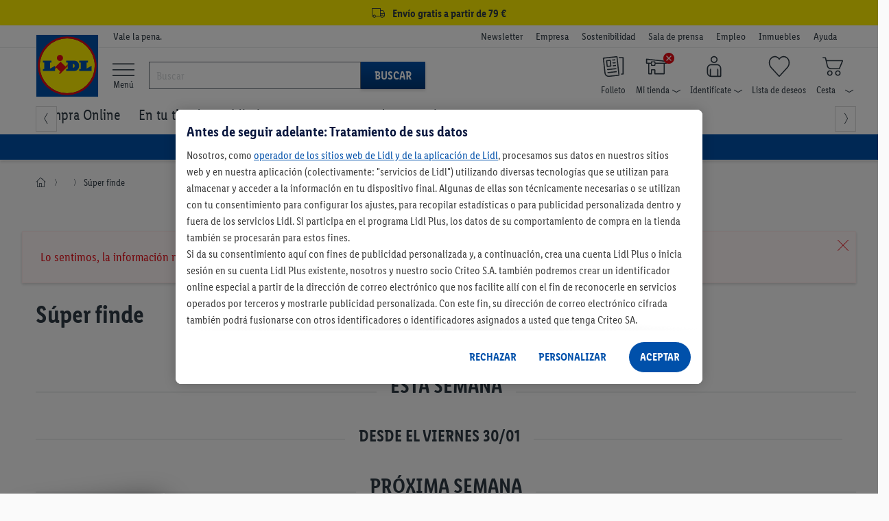

--- FILE ---
content_type: text/html;charset=UTF-8
request_url: https://www.lidl.es/es/superfinde-canarias/c8701
body_size: 220498
content:
<!DOCTYPE html>

<html lang="es" >
<!-- sf-5.3.1| 2025-07-30T13:40:26+0000| 4106b12 | Sat Jan 31 23:45:39 CET 2026 | 147 |  | null | 0 -->
	<head>
		<meta http-equiv="X-UA-Compatible" content="IE=edge,chrome=1" />

<script>
    // Define dataLayer and the gtag function.
    window.dataLayer = window.dataLayer || [];
    window.dataLayerNext = window.dataLayerNext || [];
    function gtag(){dataLayer.push(arguments);
        dataLayerNext.push(arguments);}

    // Default ad_storage to 'denied'.
    gtag('consent', 'default', {
        ad_storage: "denied",
        ad_user_data: "denied",
        ad_personalization: "denied",
        analytics_storage: "denied",
        functionality_storage: "denied",
        personalization_storage: "denied",
        security_storage: "denied",
        'wait_for_update': 500
    });
</script>

<!-- OneTrust Cookies Consent Notice start -->
<script src="https://cdn.cookielaw.org/scripttemplates/otSDKStub.js" data-document-language="true" type="text/javascript" charset="UTF-8" data-domain-script="ee94191e-6f1c-40cf-ba2f-17c6e789aaa2" data-dLayer-name="dataLayerNext"></script>
<script type="text/javascript">
    const oneTrustConsentCheck = {
        isConsentGiven: function (validGroups) {
            return validGroups.every((group) => OnetrustActiveGroups.includes(group));
        },
        checkConsentVWO: function () {
            var validGroups = ["C0004"];
            try {
                if (window.localStorage.getItem("isConsentGivenToVWO") !== '1' && OneTrust.IsAlertBoxClosedAndValid() && this.isConsentGiven(validGroups)) {
                    window._vwo_code.actionOnBasisOfState("1"); // execute VWO SmartCode.
                    window.localStorage.setItem("isConsentGivenToVWO", '1');
                } else if (OneTrust.IsAlertBoxClosedAndValid() && !this.isConsentGiven(validGroups)) {
                    window._vwo_code.actionOnBasisOfState("2"); // do not execute VWO SmartCode.
                    window.localStorage.removeItem("isConsentGivenToVWO");
                } else if (!OneTrust.IsAlertBoxClosedAndValid()) {
                    // this is a pending state, which means the user has not decided yet.
                    // VWO will apply blur here till filterTolerance.
                    window._vwo_code.setFilterConfigAndApplyFilter({
                        popupSelector: "#onetrust-banner-sdk",
                        filterTime: "best", // possible values - "best", "balanced", "early"
                        filterTolerance: "1000", // number
                    });
                }
            } catch (e) {}
        }
    }

    function OptanonWrapper() {
        oneTrustConsentCheck.checkConsentVWO();
    }
</script>
<!-- OneTrust Cookies Consent Notice end --><script defer="defer" data-cookieconsent="ignore" class="optanon-category-C0001" type="text/javascript" src="https://ajax.googleapis.com/ajax/libs/jquery/3.6.0/jquery.min.js"></script>
<script defer="defer" data-cookieconsent="ignore" class="optanon-category-C0001" type="text/javascript" src="https://code.jquery.com/ui/1.13.2/jquery-ui.js"></script>
<script defer="defer" data-cookieconsent="ignore" class="optanon-category-C0001" type="text/javascript" src="/js/leci_fallback.js"></script>

<script type="text/javascript">
	var pageParams=
			{
  "nodeId": "28959",
  "nodePath": "/20994/28959",
  "categoryPath": "/8701",
  "type": "regular_campaign",
  "usage": "Food",
  "isRegionalized": true,
  "isNationwideOnline": false,
  "isAvailableInOnlineWarehouse": false,
  "storeEndDate": "2124-04-25 00:00",
  "listNameForTracking": "+/S%C3%BAper+finde",
  "factFinderChannel": "mgm_es_ES",
  "suggestPath": "/suggestV2"
}
	;
	var global_messages = {
		"loading_text": "Cargando"
	};
</script>

<script type="text/javascript">
	var runtimeModes = {
		DisplayNewsletterWrapper : true,
		basketCookieEnabled: true,
		lidlDataLayerEnabled: true,
		storeSelectorOverlayEnabled: true,
		storeStockPdpEnabled: true,
		gridVariantSelectorEnabled: true,
		returnWithQrCodeEnabled: true,
		burgermenuEnabled: true,
		productGridPageFormsEnabled: true,
		backInStockEnabled: true,
		pickupPointMotivationEnabled: true,
		goToCheckoutPopupEnabled: true,
		cartOverlay: true,
		categoryFilters: true,
		gdprCookieConsent: true
	};

	var displayRegionalizedFlyout = true;

	
		const recaptchaSiteKey = "6LethqgZAAAAAEZwXwfi_iP0dceTTwTKFX7moBuH";
	</script>


<script defer="defer" data-cookieconsent="ignore" class="optanon-category-C0001" type="text/javascript" src="/js/bundle/catalog_tracking.js?version=-1247970046                                                                                                                                                                                                                                                                                                                                                                                                                                                                                                                                                                                                                                                                                                                                                                                                                                                                                                                                                                                                                             "></script>
<script defer="defer" data-cookieconsent="ignore" class="optanon-category-C0001" type="text/javascript" src="/es/asset/other/addonjs.js"></script>

<script defer="defer" src="https://recommendations.lidl-shop.com/shops/es/recommendations.js"></script><!-- Google Tag Manager -->
<!-- NO_STATIC_COPY:START -->
	<script data-cookieconsent="ignore" class="optanon-category-C0003" type="text/plain">
		window.dataLayer = window.dataLayer || [];

		
		function readCookie(k) {return(document.cookie.match('(^|; )'+k+'=([^;]*)')||0)[2]}

		function saveCookie(name, value) {
			document.cookie = [name, '=', btoa(JSON.stringify(value)), '; domain=', window.location.host.toString(), '; path=/;'].join('');
		}
		

		window.customDimensions = {"version":"sf-5.3.1","environment":"PROD"};
		window.customDimensions.salesChannel = '01';
		window.customDimensions.warehouse = readCookie('warehouseKey');
		window.customDimensions.store = readCookie('storeKey');

		saveCookie('RetailKeys', window.customDimensions);

		

        (function(w,d,s,l,i){w[l]=w[l]||[];w[l].push({'gtm.start':
            new Date().getTime(),event:'gtm.js'});var f=d.getElementsByTagName(s)[0],
            j=d.createElement(s),dl=l!='dataLayer'?'&l='+l:'';j.async=true;j.src=
            '//www.googletagmanager.com/gtm.js?id='+i+dl;f.parentNode.insertBefore(j,f);
        })(window,document,'script','dataLayer','GTM-KVL7WKC');
	</script>
	<!-- NO_STATIC_COPY:END -->
<!-- End Google Tag Manager -->
<!-- Start VWO Async SmartCode -->
    <script type='text/javascript' id='vwoCode' class="optanon-category-C0001">
        //DO NOT make any changes to the smart code except for entering your account id
        window._vwo_code ||
        (function () {
            var account_id = 661888,
                version = 2.0,
                settings_tolerance = 2000,
                hide_element = "",
                hide_element_style =
                    "opacity:0 !important;filter:alpha(opacity=0) !important;background:none !important",
                /* DO NOT EDIT BELOW THIS LINE */
                f = false,
                d = document,
                filterToleranceTimer,
                v = d.querySelector("#vwoCode"),
                cK = "_vwo_" + account_id + "_settings",
                cc = {};
            try {
                var c = JSON.parse(
                    localStorage.getItem("_vwo_" + account_id + "_config")
                );
                cc = c && typeof c === "object" ? c : {};
            } catch (e) {}
            var stT =
                cc.stT === "session" ? window.sessionStorage : window.localStorage;
            code = {
                use_existing_jquery: function () {
                    return typeof use_existing_jquery !== "undefined"
                        ? use_existing_jquery
                        : undefined;
                },
                library_tolerance: function () {
                    return typeof library_tolerance !== "undefined"
                        ? library_tolerance
                        : undefined;
                },
                settings_tolerance: function () {
                    return cc.sT || settings_tolerance;
                },
                hide_element_style: function () {
                    return "{" + (cc.hES || hide_element_style) + "}";
                },
                hide_element: function () {
                    return typeof cc.hE === "string" ? cc.hE : hide_element;
                },
                getVersion: function () {
                    return version;
                },
                finish: function () {
                    if (!f) {
                        f = true;
                        var a = d.getElementById("_vis_opt_path_hides");
                        if (a) a.parentNode.removeChild(a);
                    }
                },
                finished: function () {
                    return f;
                },
                load: function (a) {
                    var s = this.getSettings(),
                        b = d.createElement("script"),
                        t = this;
                    if (s) {
                        b.textContent = s;
                        d.getElementsByTagName("head")[0].appendChild(b);
                        if (!window.VWO || VWO.caE) {
                            stT.removeItem(cK);
                            t.load(a);
                        }
                    } else {
                        b.fetchPriority = "high";
                        b.src = a;
                        b.type = "text/javascript";
                        b.onerror = function () {
                            _vwo_code.finish();
                        };
                        d.getElementsByTagName("head")[0].appendChild(b);
                    }
                },
                getSettings: function () {
                    try {
                        var i = stT.getItem(cK);
                        if (!i) {
                            return;
                        }
                        i = JSON.parse(i);
                        if (Date.now() > i.e) {
                            stT.removeItem(cK);
                            return;
                        }
                        return i.s;
                    } catch (e) {
                        return;
                    }
                },
                init: function () {
                    if (d.URL.indexOf("__vwo_disable__") > -1) return;
                    var sT = this.settings_tolerance();
                    window._vwo_settings_timer = setTimeout(function () {
                        _vwo_code.finish();
                        stT.removeItem(cK);
                        _vwo_code.removeLoaderAndOverlay();
                    }, sT);
                    var filterConfig = this.filterConfig;
                    if (!filterConfig || filterConfig.filterTime === "balanced") {
                        var a = d.createElement("style"),
                            hE = this.hide_element(),
                            b = hE ? hE + this.hide_element_style() : "",
                            h = d.getElementsByTagName("head")[0];
                        a.setAttribute("id", "_vis_opt_path_hides");
                        v && a.setAttribute("nonce", v.nonce);
                        a.setAttribute("type", "text/css");
                        if (a.styleSheet) a.styleSheet.cssText = b;
                        else a.appendChild(d.createTextNode(b));
                        h.appendChild(a);
                    }
                    if (filterConfig && filterConfig.filterTime === "early") {
                        this.removeLoaderAndOverlay();
                    }
                    this.load(
                        "https://dev.visualwebsiteoptimizer.com/j.php?a=" +
                        account_id +
                        "&u=" +
                        encodeURIComponent(d.URL) +
                        "&vn=" +
                        version
                    );
                },
                setFilterConfigAndApplyFilter: function (config) {
                    _vwo_code.isConsentPending = 1;
                    if (!config) {
                        return;
                    }
                    this.filterConfig = config;
                    if (this.isNonLiveMode()) {
                        this.actionOnBasisOfState("1");
                        return;
                    }
                    if (config.filterTolerance) {
                        _vwo_code.applyFilters(config);
                        filterToleranceTimer = setTimeout(function () {
                            _vwo_code.removeLoaderAndOverlay();
                        }, config.filterTolerance);
                    }
                },
                actionOnBasisOfState: function (state) {
                    if (!state || window._vwo_settings_timer) return;
                    var shouldClearAllIntervals;
                    if (state === "1") {
                        if (!_vwo_code.isConsentPending) hide_element = "body";
                        this.showLoader();
                        window._vwo_settings_timer = _vwo_code.init();
                        shouldClearAllIntervals = true;
                    } else if (state === "2") {
                        this.filterConfig = undefined;
                        this.removeLoaderAndOverlay();
                        shouldClearAllIntervals = true;
                    }
                    if (shouldClearAllIntervals) clearTimeout(filterToleranceTimer);
                },
                showLoader: function () {
                    var vwoOverlay = d.getElementsByClassName("vwo-overlay")[0];
                    if (!vwoOverlay) return;
                    var vwoContentLoader = d.createElement("div");
                    vwoContentLoader.classList.add("vwo-content-loader");
                    vwoOverlay.parentNode.insertBefore(
                        vwoContentLoader,
                        vwoOverlay.nextSibling
                    );
                },
                applyFilters: function (config) {
                    var popup = d.querySelector(config.popupSelector);
                    var popupZIndex;
                    if (!popup && d.getElementById("_vis_opt_overlay")) {
                        return;
                    }
                    var maxZIndex = 2147483647;
                    if (popup) {
                        var popupStyle = window.getComputedStyle(popup);
                        popupZIndex = popupStyle.getPropertyValue("z-index");
                        if (!popupZIndex || popupZIndex === "auto") {
                            popupZIndex = maxZIndex;
                        }
                        popup.style.zIndex = popupZIndex;
                    }
                    popupZIndex = popupZIndex || maxZIndex;
                    // You can change the styling to suit your requirements
                    // This is the default CSS filters VWO provides
                    // NOTE: do not change any class names IMPORTANT ...
                    var vwoFilter =
                            "position: fixed; top: 0; left: 0; right: 0; bottom: 0; height: 100%; width: 100%; -webkit-filter: blur(5px); filter: blur(5px);  backdrop-filter: saturate(180%) blur(3px); -webkit-backdrop-filter: saturate(180%) blur(3px); z-index:" +
                            (popupZIndex - 1) +
                            ";",
                        vwoLoaderCss =
                            " .vwo-content-loader{ border: 16px solid #f3f3f3; border-top: 16px solid #3498db; border-radius: 50%; width: 90px; height: 90px; position: fixed; top: 50%; left: 50%; -webkit-transform: translate(-50%, -50%); -ms-transform: translate(-50%, -50%); transform: translate(-50%, -50%); animation: vwo-spin 2s linear infinite; z-index:" +
                            (popupZIndex - 1) +
                            "; }" +
                            "@keyframes vwo-spin { 0% { -webkit-transform: translate(-50%, -50%) rotate(0deg); transform: translate(-50%, -50%) rotate(0deg); } 100% { -webkit-transform: translate(-50%, -50%) rotate(360deg); transform: translate(-50%, -50%) rotate(360deg); } }";
                    /**
                     * This below written code should not be tweaked
                     * */
                    var overlayStyleTag = d.getElementById("_vis_opt_overlay"),
                        overlayCSS = ".vwo-overlay{" + vwoFilter + "}" + vwoLoaderCss;
                    if (overlayStyleTag) {
                        if (overlayStyleTag.styleSheet) {
                            overlayStyleTag.styleSheet.cssText = overlayCSS;
                        } else {
                            var _vwo_textNode = d.createTextNode(overlayCSS);
                            overlayStyleTag.appendChild(_vwo_textNode);
                            overlayStyleTag.removeChild(overlayStyleTag.childNodes[0]);
                        }
                    } else {
                        var a = d.createElement("style"),
                            h = d.getElementsByTagName("head")[0],
                            body = d.getElementsByTagName("body")[0];
                        var vwoOverlay = d.createElement("div");
                        vwoOverlay.classList.add("vwo-overlay");
                        body.prepend(vwoOverlay);
                        // CAUTION Do not remove this id from your style tag. It is required by VWO
                        a.setAttribute("id", "_vis_opt_overlay");
                        a.setAttribute("type", "text/css");
                        if (a.styleSheet) a.styleSheet.cssText = overlayCSS;
                        else a.appendChild(d.createTextNode(overlayCSS));
                        h.appendChild(a);
                    }
                    return !!popup;
                },
                removeLoaderAndOverlay: function () {
                    var overlay = d.getElementsByClassName("vwo-overlay");
                    var loader = d.getElementsByClassName("vwo-content-loader");
                    var overlayStyleTag = d.getElementById("_vis_opt_overlay");
                    overlay &&
                    (overlay = overlay[0]) &&
                    overlay.parentElement.removeChild(overlay);
                    loader &&
                    (loader = loader[0]) &&
                    loader.parentElement.removeChild(loader);
                    overlayStyleTag &&
                    overlayStyleTag.parentElement.removeChild(overlayStyleTag);
                },
                isNonLiveMode: function (accountId) {
                    var wName = window.name;
                    if (!wName) {
                        return;
                    }
                    return (
                        (wName.indexOf("_vis_editor") > -1 ||
                            wName.indexOf("_vis_preview_" + accountId) > -1 ||
                            wName.indexOf("_vis_heatmap_" + accountId) > -1) &&
                        "1"
                    );
                },
            };
            window._vwo_code = code;
        })();
        if (document.cookie.includes("OptanonConsent") && document.cookie.includes("OptanonAlertBoxClosed") && window.localStorage.getItem("isConsentGivenToVWO")) {
            window._vwo_code.actionOnBasisOfState("1");
        }
    </script>
    <!-- End VWO Async SmartCode -->

    <script src="/js/leci_jsLogger.js"></script>

<!--[if IE ]>
<link rel="shortcut icon" href="/imgs/favicon.ico">
<script src="/js/leci_placeholders.min.js"></script>
<script src="/js/leci_html5shiv.js"></script>
<script src="/js/leci_html5shiv-printshiv.js"></script>
<![endif]-->
<!--[if IE 9]>
<script src="/js/leci_matchMedia.ie9.js"></script>
<![endif]-->
<!--[if LTE IE 8]>
<script src="/js/leci_matchMedia.ie8.js"></script>
<![endif]-->

<meta http-equiv="Content-Type" content="text/html; charset=utf-8" />

<title>Súper finde | Lidl</title>

<base href="https://www.lidl.es/es/" />
<meta name="robots" content="index,follow"/>
	<link rel="preload" href="/css/LidlFontCondPro-Regular.woff2?version=-1247970046                                                                                                                                                                                                                                                                                                                                                                                                                                                                                                                                                                                                                                                                                                                                                                                                                                                                                                                                                                                                                             " as="font" type="font/woff2" crossorigin >
<link rel="preload" href="/css/LidlFontCondPro-Semibold.woff2?version=-1247970046                                                                                                                                                                                                                                                                                                                                                                                                                                                                                                                                                                                                                                                                                                                                                                                                                                                                                                                                                                                                                             " as="font" type="font/woff2"crossorigin >
<link rel="preload" href="/css/LidlFontCondPro-Bold.woff2?version=-1247970046                                                                                                                                                                                                                                                                                                                                                                                                                                                                                                                                                                                                                                                                                                                                                                                                                                                                                                                                                                                                                             " as="font" type="font/woff2" crossorigin >
<link rel="preload" href="/css/lidl-dings-20210908.woff2?version=-1247970046                                                                                                                                                                                                                                                                                                                                                                                                                                                                                                                                                                                                                                                                                                                                                                                                                                                                                                                                                                                                                             " as="font" type="font/woff2" crossorigin >
<link href="/css/storefront-licos.css?version=-1247970046                                                                                                                                                                                                                                                                                                                                                                                                                                                                                                                                                                                                                                                                                                                                                                                                                                                                                                                                                                                                                             " rel="stylesheet" media="all" type="text/css"/>
<link href="/es/asset/other/addoncss.css" rel="stylesheet" type="text/css" media="none" onload="this.media='all'"/>

<link rel="canonical" href="https://www.lidl.es/es/superfinde-canarias/c8701"/>
    <meta property="og:image" content="https://www.lidl.es/media/campaign/0/0/0/8/7/0/1/b7ea880b-c6ad-4dfc-8ccf-56454b6dc01d.jpg"/>
<meta name="title" content="Lidl"/>
<meta name="description" content="-" />
<meta content="minimum-scale=1.0, width=device-width, initial-scale=1, user-scalable=no" name="viewport">
<meta name="format-detection" content="telephone=no">
<link rel="apple-touch-icon" href="/imgs/touch-icon-iphone.png" />
<link rel="apple-touch-icon" sizes="76x76" href="/imgs/touch-icon-ipad.png" />
<link rel="apple-touch-icon" sizes="120x120" href="/imgs/touch-icon-iphone-retina.png" />
<link rel="apple-touch-icon" sizes="152x152" href="/imgs/touch-icon-ipad-retina.png" />
<link rel="apple-touch-icon" sizes="180x180" href="/imgs/touch-icon-iphone-6plus.png" />
<meta name="keywords" content="" />

<link rel="icon" href="/imgs/lidl-logo-svg.svg">
<meta name="application-name" content="Lidl"/>
<meta name="msapplication-TileColor" content="#06507f">
<meta name="msapplication-TileImage" content="/imgs/apple-touch-icon-144x144.png">
<meta name="apple-itunes-app" content="app-id=398474140" />

<script defer="defer" src="/t/cdn/index.9fb4b60d0864d6bc729f.min.js"></script> 
<link rel="stylesheet" href="/storesearch/assets/25.13-10/base.css"/>
<script src="/storesearch/assets/25.13-10/base.js" defer data-cookieconsent="ignore"></script>
</head>

<body class="shifter shifter-close">

	<div id="navigation-menu" class="menu-target shifter-navigation navigation-menu-wrapper"></div>

	<div class="shifter-page" >
			<div class="maxheight">

			<script type="text/javascript" data-cookieconsent="ignore" class="optanon-category-C0001">
    // sec:applicationData call won't return anything in case if the DL runtimeMode is disabled
    let applicationDataObj = '{"applicationId":"shop","region":"Southern Europe","country":"ES","language":"es","currency":"EUR","applicationVersion":"sf-5.3.1","applicationEnvironment":"prod"}';
    applicationDataObj = !applicationDataObj.length ? {} : JSON.parse(applicationDataObj);

    const ldl_common_data = {
        applicationData: applicationDataObj,
        pageData: {}
    }
</script><section ldl-general-promotion-track="%7B%22creativeName%22%3A%22USP+Global+Banner%22%2C%22position%22%3A1%2C%22promotionId%22%3A23440%2C%22promotionName%22%3A%22USP+Global+Banner%22%2C%22type%22%3A%22Teaser%22%7D" section-teaser-rotation-location="1">
				<div>
					<div class="global-ribbon subline track-click track-impression" style="background-color: #fff000;"><a style="display: block; text-decoration: none; color: inherit; height: 100%; font-size: medium; padding: 3px 0; cursor: inherit;">
<div class="wrapper">
<div class="space p-lr center"><i class="icon-truck"></i> <span class="subline__text">Envío gratis a partir de 79 €</span></div>
</div>
</a>
<script type="text/javascript">// <![CDATA[
        var css = document.createElement("style");
        css.type = "text/css";
        css.innerHTML = ""
          + ".subline .subline__text { margin-left: 3px!important; font-weight: bold; } "
          + ".subline .icon-truck { font-size: 1.2rem; }";
        document.body.appendChild(css);
// ]]></script>
</div></div>
			</section>
		<section class="header">
    <div class="top-bar">
        <div class="wrapper p-tbms">
            <div class="r no-m space p-lr">
                <div class="c-1 m-125">
                    <div class="space p-r"></div>
                </div>
                <div class="c-3 m-875">
	<div class="space p-r">
	<small>Vale la pena.</small>
</div>
</div>
<div class="c-6 hide-phone">
  <div class="space right">
    <ul class="company-area">
      <li class="show-phone navhead"><b>Más sobre Lidl</b></li>
      
<li>
<a href="newsletter" rel="nofollow" data-navigationnodeid="17703" data-navigationNodeType="named_node">Newsletter</a></li>
<li>
<a class="blank" href="https://empresa.lidl.es/" target="_blank" rel="nofollow" data-navigationnodeid="10403" data-navigationNodeType="named_node">Empresa </a></li>
<li>
<a class="blank" href="https://empresa.lidl.es/sostenibilidad" target="_blank" rel="nofollow" data-navigationnodeid="10404" data-navigationNodeType="named_node">Sostenibilidad</a></li>
<li>
<a class="blank" href="https://empresa.lidl.es/sala-de-prensa" target="_blank" rel="nofollow" data-navigationnodeid="10405" data-navigationNodeType="named_node">Sala de prensa</a></li>
<li>
<a class="blank" href="https://empleo.lidl.es/" target="_blank" rel="nofollow" data-navigationnodeid="6951" data-navigationNodeType="named_node">Empleo</a></li>
<li>
<a class="blank" href="https://www.expansion-lidl.es/" target="_blank" rel="nofollow" data-navigationnodeid="6952" data-navigationNodeType="named_node">Inmuebles</a></li>
<li>
<a class="blank" href="https://atencion-al-cliente.lidl.es/SelfServiceES/s/?language=es" target="Blank" rel="nofollow" data-navigationnodeid="9565" data-navigationNodeType="named_node">Ayuda</a></li>
</ul>
  </div>
</div>
</div>
        </div>
    </div>
    <div class="middle-bar">
        <div class="wrapper">
            <div class="r no-m space p-lr">
                <div class="c-1 m-125">
                    <div class="space p-r">
                        <a href="/" class="llogo"><img src="/imgs/lidl-logo-svg.svg"
                                                       alt="Bueno. En casa. Y al mejor precio."/></a>
                    </div>
                </div>
                <div id="burger-menu" class="burger-menu-target">
        <div class="background-layer hide"></div>
    </div>

    <div class="burgermenu-button">
        <li>
            <a>
                <i class="icon-menu"></i>
                    <span> Menú</span>
            </a>
        </li>
    </div>
<script defer="defer" src="https://c.searchhub.io/Sypl8KjfE"></script><div class="c-3 hide-phone burgermenu-searchbar">
    <div class="p-r search-bar-target">
        <form action="search" method="get" id="mainsearch-form" name="find"
              class="search-bar-container p-t no-static-copy do-not-prevent-double-submit">
            <div class="search-bar-container-input">
                <i class="icon-x hide" title="Borrar texto"></i>
                <input type="search" id="mainsearch-input" maxlength="255" accesskey="s" name="query"
                       value="" autocorrect="off" autocapitalize="off" autocomplete="off"
                       placeholder="Buscar"/>
                <div class="r no-m hide" id="searchlayer"></div>
            </div>
            <div class="search-bar-container-button">
                <button type="submit" class="primary">Buscar</button>
            </div>

        </form>
    </div>
</div>
<div class="c-6">
    <div class="space p-tms right">
        <ul class="user-area">
            <li class="show-phone">
                <div>
                    <a class="shifter-handle">
                        <i class="icon-menu"></i>
                        <div>
                            <span>Menú</span>
                        </div>
                    </a>
                </div>
            </li>
            <li>
                            <a class="ua-flyer" href="/es/descubre-nuevas-ofertas-cada-semana" rel="nofollow" data-navigationnodeid="8013" data-navigationNodeType="named_node">
<i class="icon-user-nav-flyer"></i>
<b class="hide-phoneflyer">Folleto</b>
</a>
</li>
                    <li class="pos_rel no-static-copy">
                            <a class="ua-store overlay-opener-do-link" href="buscador-de-supermercados" rel="nofollow" data-navigationnodeid="8477" data-navigationNodeType="named_node">
<span class="status-area"><i id="icon-regionalized"
                                                             class="icon-user-nav-x"></i></span>
                            <i class="icon-user-nav-store p-rs"></i>
<b class="hide-phonestore">Mi tienda<i class="icon-user-nav-small-down-arrow"></i></b>
</a>
<div id="store-selected" class="hide">
                                <div class="storeflyout store-chosen overlay-list overlay hide">
                                    <i class="icon-x show-phone"></i>
                                    <span>Mi tienda</span>
                                    <div class="r no-m store-info">
                                        <div class="c-5 m-5">
                                            <div class="space p-rs">
                                                <span id="store-street-placeholder"></span> <span
                                                    id="store-house-placeholder"></span><br/>
                                                <span id="store-zip-placeholder"></span> <span
                                                    id="store-city-placeholder" class="store-city-placeholder"></span>
                                            </div>
                                        </div>
                                        <div class="c-5 m-5">
                                            <div class="space p-ls">
                                                <span id="store-openingHours1-placeholder"></span><br/>
                                                <span id="store-openingHours2-placeholder"></span><br/>
                                            </div>
                                        </div>
                                    </div>
                                    <form action="#">
                                        <fieldset>
                                            <a 
                                                    class="btn proceed fullwidth track-click"
                                                    data-clickdata="%7B%22event%22%3A%22gaEvent%22%2C%22eventCategory%22%3A%22Regionalization%22%2C%22eventAction%22%3A%22Find+Store%22%2C%22eventLabel%22%3A%22Manual+Search%22%2C%22eventValue%22%3A0%7D">Buscar otra tienda</a>
                                            <hr/>
                                            <ul>
</ul>
</fieldset>
                                    </form>
                                </div>
                            </div>
                            <div id="select-store" class="">
                                <div class="storeflyout overlay-list overlay hide">
                                    <i class="icon-x show-phone"></i>
                                        <input type="hidden" id="cookie-max-age"
                                           value="15"/>
                                    <span>Buscar mi tienda</span>
                                    <p>
                                        <b>Para ver todas las ofertas de tu zona, por favor, escoge tu tienda Lidl.</b><br/>Selecciona tu tienda Lidl y te mostramos todas las ofertas disponibles en tu región. Guardaremos la tienda seleccionada.</p>
                                    <form
                                            >
                                        <fieldset>
                                            <div class="popovertext">
                                                <span class="blue">Encontrar tu tienda fácilmente</span>
                                                <p>Después de seleccionar <b>Detectar ubicación actual</b>, se abrirá una ventana de solicitud de permisos. A continuación te aparecerán las tiendas más cercanas a tu ubicación.</p>
                                            </div>
                                            <button type="button" class="proceed track-click"
                                                    
                                                    data-clickdata="%7B%22event%22%3A%22gaEvent%22%2C%22eventCategory%22%3A%22Regionalization%22%2C%22eventAction%22%3A%22Find+Store%22%2C%22eventLabel%22%3A%22Manual+Search%22%2C%22eventValue%22%3A0%7D">
                                                Buscar tienda</button>
                                            <hr/>
                                            <ul>
</ul>
</fieldset>
                                    </form>
                                </div>
                            </div>
                            <div class="overlay regional regional-popup regional-popup-animation hide-phone hide">
        <em class="icon-x"></em>
        <fieldset>
            <div class="province-tag">
    <p>
        Hemos detectado que estás en <strong></strong>, ¿acertamos?</p>
    <input type="hidden" name="showSecondFlyout" value="false"/>
    <input type="hidden" name="warehouse-key" value=""/>
    <input type="hidden" name="advertising-region" value=""/>
    <button type="button" class="regionalized-flyout-province btn--full-width">Sí, ¡es correcto</button>
    </div>

<form class="p-lr p-b" >
                <button type="button" class="manual-search-submit btn--full-width m-tb">
                    Buscar tienda</button>
                <p class="advertising-region-ea hide">
                    Por favor, ten en cuenta que no realizamos envíos a Ceuta y Melilla.</p>
                <p class="advertising-region-blr-can hide">
                    Elige tu tienda para que podamos mostrarte ofertas personalizadas.</p>
                <p class="advertising-region-ea">
                        Selecciona tu tienda, para ver las ofertas de tu zona</p>
                <hr/>
            </form>
        </fieldset>
    </div></li>
                    <li class="pos_rel no-static-copy">
                            <a class="ua-account overlay-opener-do-link" href="previous-orders" rel="nofollow" data-navigationnodeid="35" data-navigationNodeType="named_node">
<i class="icon-user-nav-account p-rs"></i>
<b class="hide-phoneaccount">Identifícate<i class="icon-user-nav-small-down-arrow"></i></b>
</a>
<div class="accountflyout overlay-list overlay hide">
                                        <i class="icon-x show-phone"></i>
                                        <h2>¡Inicia sesión con tu cuenta Lidl Plus!</h2>
                                        <form action="/es/account/login">
                                            <button id="chooseaccountbutton-login-checkout-flyout"
                                                    type="submit"
                                                    class="proceed">
                                                    Iniciar sesión</button>
                                        </form>
                                        <a href="/es/account/register" rel="nofollow">
                                            ¿Aún no tienes una cuenta? ¡Regístrate!</a>
                                        <hr/>
                                        <ul>
<li><a href="previous-orders" rel="nofollow" data-navigationnodeid="124" data-navigationNodeType="named_node">Pedidos | Devoluciones</a></li>
<li><a href="account/manage" rel="nofollow" data-navigationnodeid="37" data-navigationNodeType="named_node">Datos de acceso</a></li>
<li><a href="account/summary" rel="nofollow" data-navigationnodeid="41" data-navigationNodeType="named_node">Datos de cuenta</a></li>
<li><a href="account/preferred-payment" rel="nofollow" data-navigationnodeid="45" data-navigationNodeType="named_node">Métodos de pago</a></li>
<li><a href="account/manage-notifications" rel="nofollow" data-navigationnodeid="27791" data-navigationNodeType="named_node">Preferencias de comunicación</a></li>
</ul>
</div>
                                </li>
                    <li id="miniwatchlist" class="no-static-copy ajax-content">
                            <a class="ua-watchlist" href="watchlist/contents" rel="nofollow" data-navigationnodeid="46" data-navigationNodeType="named_node">
<span class="status-area"></span>
                            <i class="icon-user-nav-watchlist"></i>
<b class="hide-phonewatchlist">Lista de deseos</b>
</a>
</li>
                    <li id="minibasket" class="minibasket pos_rel no-static-copy ajax-content">
                            <a class="ua-basket overlay-opener-do-link" href="basket/contents" rel="nofollow" data-navigationnodeid="47" data-navigationNodeType="named_node">
<span class="status-area" data-uuid=""></span>
                            <i class="icon-user-nav-basket p-rs"></i>
<b class="hide-phonebasket">Cesta<i class="icon-user-nav-small-down-arrow"></i></b>
</a>
<div class="basketflyout overlay-list overlay hide">
                                <i class="icon-x show-phone"></i>
                                <span>Cesta de la compra</span>
                                <p>No hay artículos.</p>
                            </div>
                        </li>
                    </ul>
    </div>
</div><div class="search-bar-middle " isDetailPage="false" isSearchPage="false"></div>
            </div>
        </div>
    </div>
    <div class="bottom-bar hide-phone" style="overflow: visible !important;">
    <div id="div_wrap" class="nav-jcarousel-wrapper wrapper">
        <div class="nav-jcarousel space p-lr p-tbs">
            <ul id="nav_menu_items" class="product-navigation primary-nav">
                <li class="show-phone navhead"><b>Nuestras ofertas en Lidl</b></li>
                
<li id="simple-megamenu-node" class="compraonline-item simple-megamenu-node">
<a href="/" rel="nofollow" data-navigationnodeid="12096" data-navigationNodeType="named_node"><i class="compra-online-node show-phone"></i>Compra Online</a>
<ul class="navFirstColumnData hide">
</ul>
</li>
<li id="En-tu-tienda">
<a href="/es/compra-en-tienda" rel="nofollow" data-navigationnodeid="27055" data-navigationNodeType="named_node"><i class="promociones-tienda-node show-phone"></i>En tu tienda</a>
<ul class="navFirstColumnData hide">
</ul>
</li>
<li id="Lidl-Plus">
<a href="lidl-plus/s2214" rel="nofollow" data-navigationnodeid="16157" data-navigationNodeType="named_node"><i class="lidl-plus-node show-phone"></i>Lidl Plus</a>
<ul class="navFirstColumnData hide">
</ul>
</li>
<li id="Recetas">
<a href="https://recetas.lidl.es/?utm_source=lidl.es&utm_medium=Referralsreceta_receta_foodreceta_receta_food&utm_term=menu-recetas-linkshortlink_PAG-FT_scMenuhamburguesa_HOME_sc" target="_blank" rel="nofollow" data-navigationnodeid="8928" data-navigationNodeType="named_node"><i class="recetas-node show-phone"></i>Recetas</a>
<ul class="navFirstColumnData hide">
</ul>
</li>
<li id="Mundos-para-ti">
<a href="https://www.lidl.es/es/mundos-para-ti/s9761" rel="nofollow" data-navigationnodeid="28333" data-navigationNodeType="named_node">Mundos para ti</a>
<ul class="navFirstColumnData hide">
</ul>
</li>
<li id="Inspírate">
<a href="https://www.lidl.es/es/ideas-y-consejos/s9244" rel="nofollow" data-navigationnodeid="27557" data-navigationNodeType="named_node">Inspírate</a>
<ul class="navFirstColumnData hide">
</ul>
</li>
</ul>
        </div>
        <a class="nav-jcarousel-prev">
            <em class="icon-arrow-left "></em>
        </a>
        <a class="nav-jcarousel-next">
            <em class="icon-arrow-right"></em>
        </a>
    </div>
</div>
<div class="megamenu main hide" id="megamenu-shifter">
	<div></div></div>
<section ldl-general-promotion-track="%7B%22creativeName%22%3A%222024_gt_dinamico_AZUL-live%22%2C%22position%22%3A1%2C%22promotionId%22%3A18935%2C%22promotionName%22%3A%222024_gt_dinamico_AZUL-live%22%2C%22type%22%3A%22Teaser%22%7D" section-teaser-rotation-location="1">
				<div>
					<div>
<style><!--
        /* Incluye la fuente Lidl Font Cond PRO */
        @font-face {
            font-family: 'Lidl Font Cond PRO';
            src: url(/es/asset/other/LidlFontCondPro-Regular-woff2.woff2) format('woff2'),
                 url(/es/asset/other/LidlFontCondPro-Regular.woff) format('woff');
            font-weight: normal;
            font-style: normal;
        }

        .ogilvy-global-ribbon-2 {
            margin-top: 3px;
            border: 0;
            padding-top: 1px !important;
            padding-bottom: 1px !important;
            background-color: transparent;
            max-width: 3000px;
            margin-left: auto;
            margin-right: auto;
        }
        .ogilvy-global-ribbon-slide {
            width: 100%;
            max-height: 100vh;
            object-fit: cover;
            text-align: center;
            font-size: 20px !important;
            height: 37px;
            align-items: center;
            justify-content: center;
            background-position: center center !important;
            background-repeat: no-repeat !important;
            background-size: cover !important;
        }
        .ogilvy-global-ribbon-slide > a {
            padding: 0 8px;
            width: 100%;
            height: 100%;
            display: flex;
            align-items: center;
            justify-content: center;
            text-decoration: none;
            margin: 0;
            text-align: center;
        }
        .ogilvy-global-ribbon-slide > a p {
            font-size: 16px !important;
            color: white;
            font-family: 'Lidl Font Cond PRO', sans-serif;
        }
--></style>
</div>
<div class="global-ribbon banner-responsive ogilvy-global-ribbon-2">
<div class="ogilvy-global-ribbon-slide" style="background-color: #0050aa;"><a href="https://www.lidl.es/es/rebajas-moda/c4439">
<p>Envío gratis en moda deportiva minimo 29€ | Código: <strong>ENVIOGRATIS</strong></p>
</a></div>
</div></div>
			</section>
		<div class="overlay regional regional-teaser regional-flyout hide">
    <em class="icon-x"></em>
    <div class="regional-content">
        <div class="province-tag">
    <p>
        Hemos detectado que estás en <strong></strong>, ¿acertamos?</p>
    <input type="hidden" name="showSecondFlyout" value="false"/>
    <input type="hidden" name="warehouse-key" value=""/>
    <input type="hidden" name="advertising-region" value=""/>
    <button type="button" class="regionalized-flyout-province btn--full-width">Sí, ¡es correcto</button>
    </div>

<form class="p-tb" >
            <button type="button" class="manual-search-submit btn--full-width m-tb">
                Buscar tienda</button>
            <p class="advertising-region-ea hide">
                Por favor, ten en cuenta que no realizamos envíos a Ceuta y Melilla.</p>
            <p class="advertising-region-blr-can hide">
                Elige tu tienda para que podamos mostrarte ofertas personalizadas.</p>
        </form>
    </div>
</div></section>


<section class="ie-info-banner ie-info-banner--hidden wrapper space p-lr">
    <div class="message info m-tb">
        <i class="icon-x" title="Cerrar"></i>
        <div class="message__content">
            <i class="message__icon message__icon--big ie-info-banner__icon icon-service-badge info"></i>
            <div class="message__text">
                <p>
                    <!--googleoff: index-->
                    <!--googleoff: index--><b>Navegador no compatible</b><br>Actualmente estás utilizando un navegador no compatible con la totalidad de las funcionalidades de la página web de Lidl. Para navegar por esta web, por favor utiliza uno de los siguientes navegadores:<!--googleon: index--><!--googleon: index-->
                </p>
                <ul class="ie-info-banner__list">
                    <li class="ie-info-banner__list-item">
                        <a class="ie-info-banner__list-link" href="https://www.google.com/chrome/">
                            <img class="ie-info-banner__browser-logo" width="30px" height="30px" src="/imgs/ie-info-banner-logo-chrome.svg" alt="">
                            <span class="ie-info-banner__browser-name">Chrome</span>
                        </a>
                    </li>
                    <li class="ie-info-banner__list-item">
                        <a class="ie-info-banner__list-link" href="https://www.mozilla.org/firefox">
                            <img class="ie-info-banner__browser-logo" width="30px" height="30px" src="/imgs/ie-info-banner-logo-firefox.svg" alt="">
                            <span class="ie-info-banner__browser-name">Firefox</span>
                        </a>
                    </li>
                    <li class="ie-info-banner__list-item">
                        <a class="ie-info-banner__list-link" href="https://www.apple.com/safari/">
                            <img class="ie-info-banner__browser-logo" width="30px" height="30px" src="/imgs/ie-info-banner-logo-safari.svg" alt="">
                            <span class="ie-info-banner__browser-name">Safari</span>
                        </a>
                    </li>
                    <li class="ie-info-banner__list-item">
                        <a class="ie-info-banner__list-link" href="https://www.microsoft.com/windows/microsoft-edge">
                            <img class="ie-info-banner__browser-logo" width="30px" height="30px" src="/imgs/ie-info-banner-logo-edge.svg" alt="">
                            <span class="ie-info-banner__browser-name">Edge</span>
                        </a>
                    </li>
                </ul>
            </div>
        </div>
    </div>
</section>

<script type="text/javascript">
    (function () {
        var iEInfoBanner = document.querySelector('.ie-info-banner');
        function isIeUserAgent() {
            var ieMatcherRegex = /(MSIE\s[\d\.]+|Trident\/[\d\.]+|IEMobile\/[\d\.]+)/;
            return navigator.userAgent.match(ieMatcherRegex) != null;
        }

        function showIEInfoBanner() {
            iEInfoBanner.classList.remove('ie-info-banner--hidden');
        }

        if ((iEInfoBanner !== null) && isIeUserAgent()) {
            showIEInfoBanner();
        }
    })();
</script><section class="main" role="main">

	<div class="breadcrumb ">
	<div class="wrapper">
		<div class="r no-m">
			<div class="c-7">
				<ul>
    <li class="bc-back"><a href="/"><i class="icon-home"></i></a></li>
    <li >
            <a href="ideas-y-consejos/s9244" ldl-pdp-click> </a>
                </li>
    <li class='bc-current'>
            <a href="superfinde-canarias/c8701" ldl-pdp-click>Súper finde</a>
                </li>
    </ul>
</div>
		</div>
	</div>
</div>
<div class="wrapper content ">
		<div class="r no-m">	<article class="c-10 m-t without-left-navigation">
    <input type="hidden" id="cookie-max-age" value="" />

	<div class="m-t">
			<!-- Error page -->

<div class="message error">
		<i class="icon-x" title="Cerrar"></i>
		<p class="action-error">
			<!--googleoff: index-->
			<!--googleoff: index-->Lo sentimos, la información no está disponible en la región que has seleccionado. Si quieres cambiar de región, haz clic <a href="/es/buscador-de-supermercados">aquí</a>.<!--googleon: index--><!--googleon: index-->
		</p>
	</div>
</div>
	<div class="space p-l">
		<h1 class="campaign-title">Súper finde</h1>
						<script type="text/javascript" data-cookieconsent="ignore" class="optanon-category-C0001">
	ldl_common_data.pageData = {"pageID":"https://www.lidl.es/es/superfinde-canarias/c8701","pageName":"Súper finde","pageCategory":"Súper finde","pageTemplate":"PLP","pageCmsID":8701,"pageCmsTitle":"Súper finde"}</script>

<script type="text/javascript">
	var recommendationParams=
			{
				'recommendations': [
					{
						'targetid':'crosssellingteaser',
						'tabs': [{
							'tabid':'ychoose-bestsellers',
							'tabname':'Bestseller de nuestra tienda online',
							'yoochooseparam':'categorypath=/&scenarioid=top_selling&numrecs=8'
						}]
					}]
			};
</script>

<div class="r no-m grid-item-container">

	<div data-impressiondata="%7B%22id%22%3A%2210533%22%2C%22name%22%3A%22ogilvy-assets%22%2C%22creative%22%3A%22Grid+Teaser%22%2C%22position%22%3A%221%22%7D" data-impressiontype="promotion" class="track-impression"> 
 <script type="text/javascript">// <![CDATA[
console.log("Ogilvy init")
// ]]></script> 
</div>
<div> 
 <script src="https://code.jquery.com/jquery-3.6.1.min.js"></script> 
 <script type="text/javascript">// <![CDATA[
    var jqOgilvy = jQuery.noConflict(true)
// ]]></script> 
</div>
<div> 
 <script src="https://cdnjs.cloudflare.com/ajax/libs/Swiper/11.0.5/swiper-bundle.min.js"></script> 
</div>
<div> 
 <script type="text/javascript">// <![CDATA[
//Video popup
jqOgilvy(document).ready(function (){
    jqOgilvy(".ogilvy-video-card-wrapper, .ogilvy-info-card-wrapper-video, .ogilvy-video-filter-card-wrapper, .ogilvy-featured-campaign-video-wrapper").on('click', function(e) {
        e.preventDefault();
        jqOgilvy('body').addClass('ogilvy-overflow-hidden');
        if (window.innerWidth < 641){
            jqOgilvy('body').removeClass('shifter-active');
        }
        jqOgilvy('body').css('width', '100vw');
        jqOgilvy('body').css('height', '100vh');
        jqOgilvy('.shifter-page').css('height', '100%');
        jqOgilvy("#ogilvy-video-popup-overlay,#ogilvy-video-popup-iframe-container,#ogilvy-video-popup-container,#ogilvy-video-popup-close").css('display','flex')

        let srchref = 'https://www.youtube.com/embed/';
        let autoplay = '';
        let id = jqOgilvy(this).data('id');

        if(jqOgilvy(this).data('autoplay') == true) autoplay = '?autoplay=1';

        jqOgilvy("#ogilvy-video-popup-iframe").attr('src', srchref+id+autoplay+'&enablejsapi=1');
jqOgilvy("#ogilvy-video-popup-iframe").attr('referrerpolicy', 'strict-origin-when-cross-origin');

        jqOgilvy("#ogilvy-video-popup-iframe").on('load', function() {
            jqOgilvy("#ogilvy-video-popup-container").css('display','flex');
        });
    });

    jqOgilvy("#ogilvy-video-popup-close, #ogilvy-video-popup-overlay").on('click', function(e) {
        jqOgilvy("#ogilvy-video-popup-iframe-container,#ogilvy-video-popup-container,#ogilvy-video-popup-close,#ogilvy-video-popup-overlay").css('display','none');
        jqOgilvy("#ogilvy-video-popup-iframe").attr('src', '');
        jqOgilvy('body').removeClass('ogilvy-overflow-hidden');
        if (window.innerWidth < 641){
            jqOgilvy('body').addClass('shifter-active');
        }
        jqOgilvy('body').css('width', 'auto');
        jqOgilvy('body').css('height', 'auto');
        jqOgilvy('.shifter-page').css('height', 'unset');
    });
})


//Catalog cards
jqOgilvy(document).ready(function (){
    if (jqOgilvy('.ogilvy-catalog-card').length){
        let showMoreButton = jqOgilvy('.ogilvy-catalog-cards-show-more');
        showMoreButton.hide();
        let total = jqOgilvy('.ogilvy-catalog-card').length;
        if (total > 6) {
            jqOgilvy('.ogilvy-catalog-card:gt(5)').hide();
            showMoreButton.show();
            let currentIndex = 5;
            showMoreButton.on('click', function() {
                jqOgilvy(`.ogilvy-catalog-card:lt(${currentIndex+4}):gt(${currentIndex})`).show();
                currentIndex+=3;
                if ((total-1) - currentIndex <= 0){
                    showMoreButton.hide();
                }
            });
        }
    }
})

// Slider full width
jqOgilvy(document).ready(function (){
    if (jqOgilvy('.ogilvy-full-width-slider-swiper-container').length){
        const ogilvyFullWidthSlider = new Swiper('.ogilvy-full-width-slider-swiper-container', {
            direction: 'horizontal',
            loop: true,
            pagination: {
                el: '.ogilvy-full-width-slider-swiper-pagination',
                clickable: true,
            },
            navigation: {
                nextEl: '.ogilvy-full-width-slider-button-next',
                prevEl: '.ogilvy-full-width-slider-button-prev',
            }
        });
    }
})

//Sticky nav
jqOgilvy(document).ready(function (){
    if (jqOgilvy('.ogilvy-full-width-container').length){
        //var ogilvySticky = $('.ogilvy-full-width-container').offset().top;
        let newOgilvySticky = jqOgilvy('.ogilvy-full-width-container').clone().addClass('ogilvy-full-width-container-fixed').removeClass('ogilvy-full-width-container');
        newOgilvySticky.find('.ogilvy-sticky-tab-link-temp').each(function (index) {
            jqOgilvy(this).addClass('ogilvy-sticky-tab-link')
        })
        newOgilvySticky.find('.ogilvy-sticky-tab-link').each(function (index) {
            jqOgilvy(this).removeClass('ogilvy-sticky-tab-link-temp')
            jqOgilvy(this).removeClass('ogilvy-sticky-tab-link-temp-current')
        })
        newOgilvySticky.prependTo('body');
        jqOgilvy('.ogilvy-full-width-container-fixed').css("display", 'none');
        jqOgilvy('.ogilvy-full-width-container').css("display", 'block');

        //let mainNavLinks = document.querySelectorAll;
        jqOgilvy(window).scroll(function() {
            let offset = 50;
            let y = jqOgilvy(this).scrollTop() + offset;
            jqOgilvy(".ogilvy-sticky-tab-link").each(function (index) {
                let id = jqOgilvy(this).attr('href');
                if (y >= jqOgilvy(id).offset().top) {
                    jqOgilvy('.ogilvy-sticky-tab-link').removeClass('ogilvy-sticky-tab-link-current')
                    jqOgilvy(this).addClass("ogilvy-sticky-tab-link-current");
                }
            });
        });


        var ogilvyStickyFixedFlag = false;
        jqOgilvy(parent.window.document).scroll(function() {
            if (jqOgilvy(window).scrollTop() >= jqOgilvy('.ogilvy-full-width-container').offset().top){
                jqOgilvy('.ogilvy-full-width-container-fixed').css("display", 'block');
                if (!ogilvyStickyFixedFlag){
                    if (jqOgilvy('.ogilvy-full-width-container-fixed > .ogilvy-sticky-wrapper').length){
                        const ogilvyStickyFixed = new Swiper('.ogilvy-full-width-container-fixed > .ogilvy-sticky-wrapper', {
                            direction: 'horizontal',
                            slidesPerView: 'auto',
                            loop: false,
                        });
                    }
                    if (jqOgilvy('.ogilvy-full-width-container-fixed > .ogilvy-sticky-wrapper-brand').length){
                        const ogilvyStickyFixed = new Swiper('.ogilvy-full-width-container-fixed > .ogilvy-sticky-wrapper-brand', {
                            direction: 'horizontal',
                            slidesPerView: 'auto',
                            loop: false,
                        });
                    }
                }
                ogilvyStickyFixedFlag = true;
            }else{
                jqOgilvy('.ogilvy-full-width-container-fixed').css("display", 'none');
            }
        });
    }
    if (jqOgilvy('.ogilvy-full-width-container > .ogilvy-sticky-wrapper').length){
        const ogilvyStickyNormal = new Swiper('.ogilvy-full-width-container > .ogilvy-sticky-wrapper', {
            direction: 'horizontal',
            slidesPerView: 'auto',
            loop: false,
        });
    }
    if (jqOgilvy('.ogilvy-full-width-container > .ogilvy-sticky-wrapper-brand').length){
        const ogilvyStickyNormal = new Swiper('.ogilvy-full-width-container > .ogilvy-sticky-wrapper-brand', {
            direction: 'horizontal',
            slidesPerView: 'auto',
            loop: false,
        });
    }

    jqOgilvy(".ogilvy-sticky-tab-link").click(function(e) {
        e.preventDefault();
        let goto = jqOgilvy(this).attr("href");
        jqOgilvy(goto)[0].scrollIntoView();
        //$('html,body').animate({scrollTop: $(goto).offset().top});
    });
    jqOgilvy(".ogilvy-sticky-tab-link-temp").click(function(e) {
        e.preventDefault();
        let goto = jqOgilvy(this).attr("href");
        jqOgilvy(goto)[0].scrollIntoView();
        //$('html,body').animate({scrollTop: $(goto).offset().top});
    });
})

// Image sticky section
jqOgilvy(document).ready(function (){
    if (jqOgilvy('.ogilvy-sticky-section-info-img').length){
        let checkSectionImg = () => {
            let el = jqOgilvy('.ogilvy-sticky-section-info-img');
            let col = jqOgilvy('.ogilvy-sticky-section-info-img-col');
            if (window.innerWidth > 1200 && window.innerWidth < 2000){
                let diff = el.width()-col.width();
                let width = ((window.innerWidth/2-el.width()) - diff)+70;
                el.css('left', width-15);
            }else{
                el.css('left', 0);
            }
        }
        checkSectionImg();
        jqOgilvy(window).on('resize', function(){
            checkSectionImg();
        });
    }
})

// Image DK & MB
jqOgilvy(document).ready(function (){
    let changeBgImage = () => {
        jqOgilvy('[data-bg-dk], [data-bg-mb]').each( function (i) {
            let dkBg = jqOgilvy(this).data('bg-dk');
            let mbBg = jqOgilvy(this).data('bg-mb');
            if (window.innerWidth < 769 && mbBg) {
                jqOgilvy(this).css('background-image', 'url("'+mbBg+'")');
            }else{
                jqOgilvy(this).css('background-image', 'url("'+dkBg+'")');
            }
        })
    }
    changeBgImage();
    jqOgilvy(window).on('resize', function(){
        changeBgImage();
    });
})

// Image DK & MB Grid
jqOgilvy(document).ready(function (){
    let changeGridBgImage = () => {
        jqOgilvy('[data-bg-dk-grid], [data-bg-mb-grid]').each( function (i) {
            let dkBg = jqOgilvy(this).data('bg-dk-grid');
            let mbBg = jqOgilvy(this).data('bg-mb-grid');
            if (window.innerWidth < 640 && mbBg) {
                jqOgilvy(this).css('background-image', 'url("'+mbBg+'")');
            }else{
                jqOgilvy(this).css('background-image', 'url("'+dkBg+'")');
            }
        })
    }
    changeGridBgImage();
    jqOgilvy(window).on('resize', function(){
        changeGridBgImage();
    });
})

class CountdownTimer {
    constructor({ selector, targetDate , intervalInSeconds, mobileWidth, completeMessage, complete}) {
        this.selector = selector
        this.targetDate = targetDate
        this.intervalInSeconds = intervalInSeconds
        this.mobileWidth = mobileWidth
        this.completeMessage = completeMessage
        this.complete = complete

        this.flagMobile = false
        this.showHideRef = null

        this.refs = {
            days: jqOgilvy(`${this.selector} .ogilvy-countdown-days .number`),
            hours: jqOgilvy(`${this.selector} .ogilvy-countdown-hours .number`),
            mins: jqOgilvy(`${this.selector} .ogilvy-countdown-minutes .number`),
            secs: jqOgilvy(`${this.selector} .ogilvy-countdown-seconds .number`),
        };
    }

    mobileCountDownCheck(){
        if (window.innerWidth <= this.mobileWidth) {
            let intervalAlt = () => {
                if (this.flagMobile) {
                    jqOgilvy(`${this.selector} .ogilvy-countdown-message`).show()
                    jqOgilvy(`${this.selector} .ogilvy-countdown-clock`).hide()
                    this.flagMobile = false
                }else{
                    jqOgilvy(`${this.selector} .ogilvy-countdown-message`).hide()
                    jqOgilvy(`${this.selector} .ogilvy-countdown-clock`).show()
                    this.flagMobile = true
                }
                this.showHideRef = setTimeout(intervalAlt, 1000 * this.intervalInSeconds);
            }
            intervalAlt()
        } else {
            this.flagMobile = false
            if (this.showHideRef) clearTimeout(this.showHideRef)
            jqOgilvy(`${this.selector} .ogilvy-countdown-message`).show()
            jqOgilvy(`${this.selector} .ogilvy-countdown-clock`).show()
        }
    }

    format(t) {
        if (t < 0) return '00';
        return t < 10 ? '0' + t : t;
    }

    getTimeRemaining(endtime) {
        const total = Date.parse(endtime) - Date.parse(new Date());
        const days = Math.floor(total / (1000 * 60 * 60 * 24));
        const hours = Math.floor((total / (1000 * 60 * 60)) % 24);
        const mins = Math.floor((total / 1000 / 60) % 60);
        const secs = Math.floor((total / 1000) % 60);
        return {
            total,
            days,
            hours,
            mins,
            secs,
        };
    }

    updateTimer({ days, hours, mins, secs }) {
        this.refs.days.text(this.format(days));
        this.refs.hours.text(this.format(hours));
        this.refs.mins.text(this.format(mins));
        this.refs.secs.text(this.format(secs));
    }

    startTimer() {
        const timer = this.getTimeRemaining(this.targetDate);
        this.updateTimer(timer);
        let intervalTimer = setInterval(() => {
            const timer = this.getTimeRemaining(this.targetDate);
            if (timer.total > 0) {
                this.updateTimer(timer)
            }else{
                jqOgilvy(`${this.selector} .ogilvy-countdown-clock`).addClass("complete")
                jqOgilvy(`${this.selector} .ogilvy-countdown-clock`).hide()
                jqOgilvy(`${this.selector} .ogilvy-countdown-message`).show()
                jqOgilvy(`${this.selector} .ogilvy-countdown-message`).text(this.completeMessage)
                if (this.showHideRef) clearTimeout(this.showHideRef)
                this.mobileCountDownCheck = () => {}
                clearTimeout(intervalTimer)
                this.complete()
            }
        }, 1000);
        jqOgilvy(window).resize(() => {
            if (this.showHideRef) clearTimeout(this.showHideRef)
            this.mobileCountDownCheck()
        })
        this.mobileCountDownCheck()
    }
}

// Banners x1 x2
jqOgilvy(document).ready(function (){
    if (jqOgilvy('.ogilvy-grid-teaser-x2').length){
        jqOgilvy('.ogilvy-grid-teaser-x2').each( function (i) {
            jqOgilvy(this).parent().addClass('ogilvy-grid-teaser-column-x2').removeClass('c-2')
        })
    }
    if (jqOgilvy('.ogilvy-grid-teaser').length){
        jqOgilvy('.ogilvy-grid-teaser').each( function (i) {
            jqOgilvy(this).parent().addClass('ogilvy-grid-teaser-column')
        })
    }
})

// Sticky nav en campañas sin titulo 
jqOgilvy(document).ready(function () {
    if (jqOgilvy('.ogilvy-full-width-container').length){
        if (jqOgilvy('.ogilvy-full-width-container').parent().parent().find('h1:first').css('display') === 'none'){
            if (window.innerWidth < 1032){
                jqOgilvy('.ogilvy-full-width-container .ogilvy-sticky-wrapper').css('padding-left', '8px')
            }else{
                jqOgilvy('.ogilvy-full-width-container .ogilvy-sticky-wrapper').css('padding-left', '1.25rem')
            }
        }
    }
})

//Video column
jqOgilvy(document).ready(function () {
    if (jqOgilvy('.ogilvy-info-card-content').length){
        let columnImgResizeWidth = () => {
            let els = jqOgilvy('.ogilvy-info-card-content');
            let height = 98;
            if (els.length === 4) {
                height = 98;
            }else if (els.length === 3){
                height = 127;
            } else if (els.length === 2) {
                height = 194;
            }
            els.each(function( index ) {
                if (window.innerWidth > 769) {
                    jqOgilvy(this).parent().css('height', height);
                }else {
                    jqOgilvy(this).parent().removeAttr('style');
                }
            });
            els.each(function( index ) {
                jqOgilvy(this).find('.ogilvy-info-card-content-img-wrapper').first().css('width', jqOgilvy(this).height()*1.33);
            });
        }
        columnImgResizeWidth();
        jqOgilvy(window).on('resize', function(){
            columnImgResizeWidth();
        });
    }
})
// ]]></script> 
</div>
<style><!--
.ogilvy-sr-only{position:absolute;width:1px;height:1px;padding:0;margin:-1px;overflow:hidden;clip:rect(0, 0, 0, 0);white-space:nowrap;border:0}.ogilvy-sr-only-focusable:active,.ogilvy-sr-only-focusable:focus{position:static;width:auto;height:auto;overflow:visible;clip:auto;white-space:normal}.ogilvy-container{width:100%;padding-right:15px;padding-left:15px;margin-right:auto;margin-left:auto}@media(min-width: 576px){.ogilvy-container{max-width:540px}}@media(min-width: 769px){.ogilvy-container{max-width:720px}}@media(min-width: 992px){.ogilvy-container{max-width:960px}}@media(min-width: 1240px){.ogilvy-container{max-width:1184px}}.ogilvy-container-fluid,.ogilvy-container-xl,.ogilvy-container-lg,.ogilvy-container-md,.ogilvy-container-sm{width:100%;padding-right:15px;padding-left:15px;margin-right:auto;margin-left:auto}@media(min-width: 576px){.ogilvy-container-sm,.ogilvy-container{max-width:540px}}@media(min-width: 769px){.ogilvy-container-md,.ogilvy-container-sm,.ogilvy-container{max-width:720px}}@media(min-width: 992px){.ogilvy-container-lg,.ogilvy-container-md,.ogilvy-container-sm,.ogilvy-container{max-width:960px}}@media(min-width: 1240px){.ogilvy-container-xl,.ogilvy-container-lg,.ogilvy-container-md,.ogilvy-container-sm,.ogilvy-container{max-width:1184px}}.ogilvy-row{display:flex;flex-wrap:wrap;margin-right:-15px;margin-left:-15px}.ogilvy-no-gutters{margin-right:0;margin-left:0}.ogilvy-no-gutters>.ogilvy-col,.ogilvy-no-gutters>[class*=col-]{padding-right:0;padding-left:0}.ogilvy-col-xl,.ogilvy-col-xl-auto,.ogilvy-col-xl-12,.ogilvy-col-xl-11,.ogilvy-col-xl-10,.ogilvy-col-xl-9,.ogilvy-col-xl-8,.ogilvy-col-xl-7,.ogilvy-col-xl-6,.ogilvy-col-xl-5,.ogilvy-col-xl-4,.ogilvy-col-xl-3,.ogilvy-col-xl-2,.ogilvy-col-xl-1,.ogilvy-col-lg,.ogilvy-col-lg-auto,.ogilvy-col-lg-12,.ogilvy-col-lg-11,.ogilvy-col-lg-10,.ogilvy-col-lg-9,.ogilvy-col-lg-8,.ogilvy-col-lg-7,.ogilvy-col-lg-6,.ogilvy-col-lg-5,.ogilvy-col-lg-4,.ogilvy-col-lg-3,.ogilvy-col-lg-2,.ogilvy-col-lg-1,.ogilvy-col-md,.ogilvy-col-md-auto,.ogilvy-col-md-12,.ogilvy-col-md-11,.ogilvy-col-md-10,.ogilvy-col-md-9,.ogilvy-col-md-8,.ogilvy-col-md-7,.ogilvy-col-md-6,.ogilvy-col-md-5,.ogilvy-col-md-4,.ogilvy-col-md-3,.ogilvy-col-md-2,.ogilvy-col-md-1,.ogilvy-col-sm,.ogilvy-col-sm-auto,.ogilvy-col-sm-12,.ogilvy-col-sm-11,.ogilvy-col-sm-10,.ogilvy-col-sm-9,.ogilvy-col-sm-8,.ogilvy-col-sm-7,.ogilvy-col-sm-6,.ogilvy-col-sm-5,.ogilvy-col-sm-4,.ogilvy-col-sm-3,.ogilvy-col-sm-2,.ogilvy-col-sm-1,.ogilvy-col,.ogilvy-col-auto,.ogilvy-col-12,.ogilvy-col-11,.ogilvy-col-10,.ogilvy-col-9,.ogilvy-col-8,.ogilvy-col-7,.ogilvy-col-6,.ogilvy-col-5,.ogilvy-col-4,.ogilvy-col-3,.ogilvy-col-2,.ogilvy-col-1{position:relative;width:100%;padding-right:15px;padding-left:15px}.ogilvy-col{flex-basis:0;flex-grow:1;max-width:100%}.ogilvy-row-cols-1>*{flex:0 0 100%;max-width:100%}.ogilvy-row-cols-2>*{flex:0 0 50%;max-width:50%}.ogilvy-row-cols-3>*{flex:0 0 33.3333333333%;max-width:33.3333333333%}.ogilvy-row-cols-4>*{flex:0 0 25%;max-width:25%}.ogilvy-row-cols-5>*{flex:0 0 20%;max-width:20%}.ogilvy-row-cols-6>*{flex:0 0 16.6666666667%;max-width:16.6666666667%}.ogilvy-col-auto{flex:0 0 auto;width:auto;max-width:100%}.ogilvy-col-1{flex:0 0 8.3333333333%;max-width:8.3333333333%}.ogilvy-col-2{flex:0 0 16.6666666667%;max-width:16.6666666667%}.ogilvy-col-3{flex:0 0 25%;max-width:25%}.ogilvy-col-4{flex:0 0 33.3333333333%;max-width:33.3333333333%}.ogilvy-col-5{flex:0 0 41.6666666667%;max-width:41.6666666667%}.ogilvy-col-6{flex:0 0 50%;max-width:50%}.ogilvy-col-7{flex:0 0 58.3333333333%;max-width:58.3333333333%}.ogilvy-col-8{flex:0 0 66.6666666667%;max-width:66.6666666667%}.ogilvy-col-9{flex:0 0 75%;max-width:75%}.ogilvy-col-10{flex:0 0 83.3333333333%;max-width:83.3333333333%}.ogilvy-col-11{flex:0 0 91.6666666667%;max-width:91.6666666667%}.ogilvy-col-12{flex:0 0 100%;max-width:100%}.ogilvy-order-first{order:-1}.ogilvy-order-last{order:13}.ogilvy-order-0{order:0}.ogilvy-order-1{order:1}.ogilvy-order-2{order:2}.ogilvy-order-3{order:3}.ogilvy-order-4{order:4}.ogilvy-order-5{order:5}.ogilvy-order-6{order:6}.ogilvy-order-7{order:7}.ogilvy-order-8{order:8}.ogilvy-order-9{order:9}.ogilvy-order-10{order:10}.ogilvy-order-11{order:11}.ogilvy-order-12{order:12}.ogilvy-offset-1{margin-left:8.3333333333%}.ogilvy-offset-2{margin-left:16.6666666667%}.ogilvy-offset-3{margin-left:25%}.ogilvy-offset-4{margin-left:33.3333333333%}.ogilvy-offset-5{margin-left:41.6666666667%}.ogilvy-offset-6{margin-left:50%}.ogilvy-offset-7{margin-left:58.3333333333%}.ogilvy-offset-8{margin-left:66.6666666667%}.ogilvy-offset-9{margin-left:75%}.ogilvy-offset-10{margin-left:83.3333333333%}.ogilvy-offset-11{margin-left:91.6666666667%}@media(min-width: 576px){.ogilvy-col-sm{flex-basis:0;flex-grow:1;max-width:100%}.ogilvy-row-cols-sm-1>*{flex:0 0 100%;max-width:100%}.ogilvy-row-cols-sm-2>*{flex:0 0 50%;max-width:50%}.ogilvy-row-cols-sm-3>*{flex:0 0 33.3333333333%;max-width:33.3333333333%}.ogilvy-row-cols-sm-4>*{flex:0 0 25%;max-width:25%}.ogilvy-row-cols-sm-5>*{flex:0 0 20%;max-width:20%}.ogilvy-row-cols-sm-6>*{flex:0 0 16.6666666667%;max-width:16.6666666667%}.ogilvy-col-sm-auto{flex:0 0 auto;width:auto;max-width:100%}.ogilvy-col-sm-1{flex:0 0 8.3333333333%;max-width:8.3333333333%}.ogilvy-col-sm-2{flex:0 0 16.6666666667%;max-width:16.6666666667%}.ogilvy-col-sm-3{flex:0 0 25%;max-width:25%}.ogilvy-col-sm-4{flex:0 0 33.3333333333%;max-width:33.3333333333%}.ogilvy-col-sm-5{flex:0 0 41.6666666667%;max-width:41.6666666667%}.ogilvy-col-sm-6{flex:0 0 50%;max-width:50%}.ogilvy-col-sm-7{flex:0 0 58.3333333333%;max-width:58.3333333333%}.ogilvy-col-sm-8{flex:0 0 66.6666666667%;max-width:66.6666666667%}.ogilvy-col-sm-9{flex:0 0 75%;max-width:75%}.ogilvy-col-sm-10{flex:0 0 83.3333333333%;max-width:83.3333333333%}.ogilvy-col-sm-11{flex:0 0 91.6666666667%;max-width:91.6666666667%}.ogilvy-col-sm-12{flex:0 0 100%;max-width:100%}.ogilvy-order-sm-first{order:-1}.ogilvy-order-sm-last{order:13}.ogilvy-order-sm-0{order:0}.ogilvy-order-sm-1{order:1}.ogilvy-order-sm-2{order:2}.ogilvy-order-sm-3{order:3}.ogilvy-order-sm-4{order:4}.ogilvy-order-sm-5{order:5}.ogilvy-order-sm-6{order:6}.ogilvy-order-sm-7{order:7}.ogilvy-order-sm-8{order:8}.ogilvy-order-sm-9{order:9}.ogilvy-order-sm-10{order:10}.ogilvy-order-sm-11{order:11}.ogilvy-order-sm-12{order:12}.ogilvy-offset-sm-0{margin-left:0}.ogilvy-offset-sm-1{margin-left:8.3333333333%}.ogilvy-offset-sm-2{margin-left:16.6666666667%}.ogilvy-offset-sm-3{margin-left:25%}.ogilvy-offset-sm-4{margin-left:33.3333333333%}.ogilvy-offset-sm-5{margin-left:41.6666666667%}.ogilvy-offset-sm-6{margin-left:50%}.ogilvy-offset-sm-7{margin-left:58.3333333333%}.ogilvy-offset-sm-8{margin-left:66.6666666667%}.ogilvy-offset-sm-9{margin-left:75%}.ogilvy-offset-sm-10{margin-left:83.3333333333%}.ogilvy-offset-sm-11{margin-left:91.6666666667%}}@media(min-width: 769px){.ogilvy-col-md{flex-basis:0;flex-grow:1;max-width:100%}.ogilvy-row-cols-md-1>*{flex:0 0 100%;max-width:100%}.ogilvy-row-cols-md-2>*{flex:0 0 50%;max-width:50%}.ogilvy-row-cols-md-3>*{flex:0 0 33.3333333333%;max-width:33.3333333333%}.ogilvy-row-cols-md-4>*{flex:0 0 25%;max-width:25%}.ogilvy-row-cols-md-5>*{flex:0 0 20%;max-width:20%}.ogilvy-row-cols-md-6>*{flex:0 0 16.6666666667%;max-width:16.6666666667%}.ogilvy-col-md-auto{flex:0 0 auto;width:auto;max-width:100%}.ogilvy-col-md-1{flex:0 0 8.3333333333%;max-width:8.3333333333%}.ogilvy-col-md-2{flex:0 0 16.6666666667%;max-width:16.6666666667%}.ogilvy-col-md-3{flex:0 0 25%;max-width:25%}.ogilvy-col-md-4{flex:0 0 33.3333333333%;max-width:33.3333333333%}.ogilvy-col-md-5{flex:0 0 41.6666666667%;max-width:41.6666666667%}.ogilvy-col-md-6{flex:0 0 50%;max-width:50%}.ogilvy-col-md-7{flex:0 0 58.3333333333%;max-width:58.3333333333%}.ogilvy-col-md-8{flex:0 0 66.6666666667%;max-width:66.6666666667%}.ogilvy-col-md-9{flex:0 0 75%;max-width:75%}.ogilvy-col-md-10{flex:0 0 83.3333333333%;max-width:83.3333333333%}.ogilvy-col-md-11{flex:0 0 91.6666666667%;max-width:91.6666666667%}.ogilvy-col-md-12{flex:0 0 100%;max-width:100%}.ogilvy-order-md-first{order:-1}.ogilvy-order-md-last{order:13}.ogilvy-order-md-0{order:0}.ogilvy-order-md-1{order:1}.ogilvy-order-md-2{order:2}.ogilvy-order-md-3{order:3}.ogilvy-order-md-4{order:4}.ogilvy-order-md-5{order:5}.ogilvy-order-md-6{order:6}.ogilvy-order-md-7{order:7}.ogilvy-order-md-8{order:8}.ogilvy-order-md-9{order:9}.ogilvy-order-md-10{order:10}.ogilvy-order-md-11{order:11}.ogilvy-order-md-12{order:12}.ogilvy-offset-md-0{margin-left:0}.ogilvy-offset-md-1{margin-left:8.3333333333%}.ogilvy-offset-md-2{margin-left:16.6666666667%}.ogilvy-offset-md-3{margin-left:25%}.ogilvy-offset-md-4{margin-left:33.3333333333%}.ogilvy-offset-md-5{margin-left:41.6666666667%}.ogilvy-offset-md-6{margin-left:50%}.ogilvy-offset-md-7{margin-left:58.3333333333%}.ogilvy-offset-md-8{margin-left:66.6666666667%}.ogilvy-offset-md-9{margin-left:75%}.ogilvy-offset-md-10{margin-left:83.3333333333%}.ogilvy-offset-md-11{margin-left:91.6666666667%}}@media(min-width: 992px){.ogilvy-col-lg{flex-basis:0;flex-grow:1;max-width:100%}.ogilvy-row-cols-lg-1>*{flex:0 0 100%;max-width:100%}.ogilvy-row-cols-lg-2>*{flex:0 0 50%;max-width:50%}.ogilvy-row-cols-lg-3>*{flex:0 0 33.3333333333%;max-width:33.3333333333%}.ogilvy-row-cols-lg-4>*{flex:0 0 25%;max-width:25%}.ogilvy-row-cols-lg-5>*{flex:0 0 20%;max-width:20%}.ogilvy-row-cols-lg-6>*{flex:0 0 16.6666666667%;max-width:16.6666666667%}.ogilvy-col-lg-auto{flex:0 0 auto;width:auto;max-width:100%}.ogilvy-col-lg-1{flex:0 0 8.3333333333%;max-width:8.3333333333%}.ogilvy-col-lg-2{flex:0 0 16.6666666667%;max-width:16.6666666667%}.ogilvy-col-lg-3{flex:0 0 25%;max-width:25%}.ogilvy-col-lg-4{flex:0 0 33.3333333333%;max-width:33.3333333333%}.ogilvy-col-lg-5{flex:0 0 41.6666666667%;max-width:41.6666666667%}.ogilvy-col-lg-6{flex:0 0 50%;max-width:50%}.ogilvy-col-lg-7{flex:0 0 58.3333333333%;max-width:58.3333333333%}.ogilvy-col-lg-8{flex:0 0 66.6666666667%;max-width:66.6666666667%}.ogilvy-col-lg-9{flex:0 0 75%;max-width:75%}.ogilvy-col-lg-10{flex:0 0 83.3333333333%;max-width:83.3333333333%}.ogilvy-col-lg-11{flex:0 0 91.6666666667%;max-width:91.6666666667%}.ogilvy-col-lg-12{flex:0 0 100%;max-width:100%}.ogilvy-order-lg-first{order:-1}.ogilvy-order-lg-last{order:13}.ogilvy-order-lg-0{order:0}.ogilvy-order-lg-1{order:1}.ogilvy-order-lg-2{order:2}.ogilvy-order-lg-3{order:3}.ogilvy-order-lg-4{order:4}.ogilvy-order-lg-5{order:5}.ogilvy-order-lg-6{order:6}.ogilvy-order-lg-7{order:7}.ogilvy-order-lg-8{order:8}.ogilvy-order-lg-9{order:9}.ogilvy-order-lg-10{order:10}.ogilvy-order-lg-11{order:11}.ogilvy-order-lg-12{order:12}.ogilvy-offset-lg-0{margin-left:0}.ogilvy-offset-lg-1{margin-left:8.3333333333%}.ogilvy-offset-lg-2{margin-left:16.6666666667%}.ogilvy-offset-lg-3{margin-left:25%}.ogilvy-offset-lg-4{margin-left:33.3333333333%}.ogilvy-offset-lg-5{margin-left:41.6666666667%}.ogilvy-offset-lg-6{margin-left:50%}.ogilvy-offset-lg-7{margin-left:58.3333333333%}.ogilvy-offset-lg-8{margin-left:66.6666666667%}.ogilvy-offset-lg-9{margin-left:75%}.ogilvy-offset-lg-10{margin-left:83.3333333333%}.ogilvy-offset-lg-11{margin-left:91.6666666667%}}@media(min-width: 1240px){.ogilvy-col-xl{flex-basis:0;flex-grow:1;max-width:100%}.ogilvy-row-cols-xl-1>*{flex:0 0 100%;max-width:100%}.ogilvy-row-cols-xl-2>*{flex:0 0 50%;max-width:50%}.ogilvy-row-cols-xl-3>*{flex:0 0 33.3333333333%;max-width:33.3333333333%}.ogilvy-row-cols-xl-4>*{flex:0 0 25%;max-width:25%}.ogilvy-row-cols-xl-5>*{flex:0 0 20%;max-width:20%}.ogilvy-row-cols-xl-6>*{flex:0 0 16.6666666667%;max-width:16.6666666667%}.ogilvy-col-xl-auto{flex:0 0 auto;width:auto;max-width:100%}.ogilvy-col-xl-1{flex:0 0 8.3333333333%;max-width:8.3333333333%}.ogilvy-col-xl-2{flex:0 0 16.6666666667%;max-width:16.6666666667%}.ogilvy-col-xl-3{flex:0 0 25%;max-width:25%}.ogilvy-col-xl-4{flex:0 0 33.3333333333%;max-width:33.3333333333%}.ogilvy-col-xl-5{flex:0 0 41.6666666667%;max-width:41.6666666667%}.ogilvy-col-xl-6{flex:0 0 50%;max-width:50%}.ogilvy-col-xl-7{flex:0 0 58.3333333333%;max-width:58.3333333333%}.ogilvy-col-xl-8{flex:0 0 66.6666666667%;max-width:66.6666666667%}.ogilvy-col-xl-9{flex:0 0 75%;max-width:75%}.ogilvy-col-xl-10{flex:0 0 83.3333333333%;max-width:83.3333333333%}.ogilvy-col-xl-11{flex:0 0 91.6666666667%;max-width:91.6666666667%}.ogilvy-col-xl-12{flex:0 0 100%;max-width:100%}.ogilvy-order-xl-first{order:-1}.ogilvy-order-xl-last{order:13}.ogilvy-order-xl-0{order:0}.ogilvy-order-xl-1{order:1}.ogilvy-order-xl-2{order:2}.ogilvy-order-xl-3{order:3}.ogilvy-order-xl-4{order:4}.ogilvy-order-xl-5{order:5}.ogilvy-order-xl-6{order:6}.ogilvy-order-xl-7{order:7}.ogilvy-order-xl-8{order:8}.ogilvy-order-xl-9{order:9}.ogilvy-order-xl-10{order:10}.ogilvy-order-xl-11{order:11}.ogilvy-order-xl-12{order:12}.ogilvy-offset-xl-0{margin-left:0}.ogilvy-offset-xl-1{margin-left:8.3333333333%}.ogilvy-offset-xl-2{margin-left:16.6666666667%}.ogilvy-offset-xl-3{margin-left:25%}.ogilvy-offset-xl-4{margin-left:33.3333333333%}.ogilvy-offset-xl-5{margin-left:41.6666666667%}.ogilvy-offset-xl-6{margin-left:50%}.ogilvy-offset-xl-7{margin-left:58.3333333333%}.ogilvy-offset-xl-8{margin-left:66.6666666667%}.ogilvy-offset-xl-9{margin-left:75%}.ogilvy-offset-xl-10{margin-left:83.3333333333%}.ogilvy-offset-xl-11{margin-left:91.6666666667%}}.ogilvy-d-none{display:none !important}.ogilvy-d-inline{display:inline !important}.ogilvy-d-inline-block{display:inline-block !important}.ogilvy-d-block{display:block !important}.ogilvy-d-table{display:table !important}.ogilvy-d-table-row{display:table-row !important}.ogilvy-d-table-cell{display:table-cell !important}.ogilvy-d-flex{display:flex !important}.ogilvy-d-inline-flex{display:inline-flex !important}@media(min-width: 576px){.ogilvy-d-sm-none{display:none !important}.ogilvy-d-sm-inline{display:inline !important}.ogilvy-d-sm-inline-block{display:inline-block !important}.ogilvy-d-sm-block{display:block !important}.ogilvy-d-sm-table{display:table !important}.ogilvy-d-sm-table-row{display:table-row !important}.ogilvy-d-sm-table-cell{display:table-cell !important}.ogilvy-d-sm-flex{display:flex !important}.ogilvy-d-sm-inline-flex{display:inline-flex !important}}@media(min-width: 769px){.ogilvy-d-md-none{display:none !important}.ogilvy-d-md-inline{display:inline !important}.ogilvy-d-md-inline-block{display:inline-block !important}.ogilvy-d-md-block{display:block !important}.ogilvy-d-md-table{display:table !important}.ogilvy-d-md-table-row{display:table-row !important}.ogilvy-d-md-table-cell{display:table-cell !important}.ogilvy-d-md-flex{display:flex !important}.ogilvy-d-md-inline-flex{display:inline-flex !important}}@media(min-width: 992px){.ogilvy-d-lg-none{display:none !important}.ogilvy-d-lg-inline{display:inline !important}.ogilvy-d-lg-inline-block{display:inline-block !important}.ogilvy-d-lg-block{display:block !important}.ogilvy-d-lg-table{display:table !important}.ogilvy-d-lg-table-row{display:table-row !important}.ogilvy-d-lg-table-cell{display:table-cell !important}.ogilvy-d-lg-flex{display:flex !important}.ogilvy-d-lg-inline-flex{display:inline-flex !important}}@media(min-width: 1240px){.ogilvy-d-xl-none{display:none !important}.ogilvy-d-xl-inline{display:inline !important}.ogilvy-d-xl-inline-block{display:inline-block !important}.ogilvy-d-xl-block{display:block !important}.ogilvy-d-xl-table{display:table !important}.ogilvy-d-xl-table-row{display:table-row !important}.ogilvy-d-xl-table-cell{display:table-cell !important}.ogilvy-d-xl-flex{display:flex !important}.ogilvy-d-xl-inline-flex{display:inline-flex !important}}@media print{.ogilvy-d-print-none{display:none !important}.ogilvy-d-print-inline{display:inline !important}.ogilvy-d-print-inline-block{display:inline-block !important}.ogilvy-d-print-block{display:block !important}.ogilvy-d-print-table{display:table !important}.ogilvy-d-print-table-row{display:table-row !important}.ogilvy-d-print-table-cell{display:table-cell !important}.ogilvy-d-print-flex{display:flex !important}.ogilvy-d-print-inline-flex{display:inline-flex !important}}.ogilvy-flex-row{flex-direction:row !important}.ogilvy-flex-column{flex-direction:column !important}.ogilvy-flex-row-reverse{flex-direction:row-reverse !important}.ogilvy-flex-column-reverse{flex-direction:column-reverse !important}.ogilvy-flex-wrap{flex-wrap:wrap !important}.ogilvy-flex-nowrap{flex-wrap:nowrap !important}.ogilvy-flex-wrap-reverse{flex-wrap:wrap-reverse !important}.ogilvy-flex-fill{flex:1 1 auto !important}.ogilvy-flex-grow-0{flex-grow:0 !important}.ogilvy-flex-grow-1{flex-grow:1 !important}.ogilvy-flex-shrink-0{flex-shrink:0 !important}.ogilvy-flex-shrink-1{flex-shrink:1 !important}.ogilvy-justify-content-start{justify-content:flex-start !important}.ogilvy-justify-content-end{justify-content:flex-end !important}.ogilvy-justify-content-center{justify-content:center !important}.ogilvy-justify-content-between{justify-content:space-between !important}.ogilvy-justify-content-around{justify-content:space-around !important}.ogilvy-align-items-start{align-items:flex-start !important}.ogilvy-align-items-end{align-items:flex-end !important}.ogilvy-align-items-center{align-items:center !important}.ogilvy-align-items-baseline{align-items:baseline !important}.ogilvy-align-items-stretch{align-items:stretch !important}.ogilvy-align-content-start{align-content:flex-start !important}.ogilvy-align-content-end{align-content:flex-end !important}.ogilvy-align-content-center{align-content:center !important}.ogilvy-align-content-between{align-content:space-between !important}.ogilvy-align-content-around{align-content:space-around !important}.ogilvy-align-content-stretch{align-content:stretch !important}.ogilvy-align-self-auto{align-self:auto !important}.ogilvy-align-self-start{align-self:flex-start !important}.ogilvy-align-self-end{align-self:flex-end !important}.ogilvy-align-self-center{align-self:center !important}.ogilvy-align-self-baseline{align-self:baseline !important}.ogilvy-align-self-stretch{align-self:stretch !important}@media(min-width: 576px){.ogilvy-flex-sm-row{flex-direction:row !important}.ogilvy-flex-sm-column{flex-direction:column !important}.ogilvy-flex-sm-row-reverse{flex-direction:row-reverse !important}.ogilvy-flex-sm-column-reverse{flex-direction:column-reverse !important}.ogilvy-flex-sm-wrap{flex-wrap:wrap !important}.ogilvy-flex-sm-nowrap{flex-wrap:nowrap !important}.ogilvy-flex-sm-wrap-reverse{flex-wrap:wrap-reverse !important}.ogilvy-flex-sm-fill{flex:1 1 auto !important}.ogilvy-flex-sm-grow-0{flex-grow:0 !important}.ogilvy-flex-sm-grow-1{flex-grow:1 !important}.ogilvy-flex-sm-shrink-0{flex-shrink:0 !important}.ogilvy-flex-sm-shrink-1{flex-shrink:1 !important}.ogilvy-justify-content-sm-start{justify-content:flex-start !important}.ogilvy-justify-content-sm-end{justify-content:flex-end !important}.ogilvy-justify-content-sm-center{justify-content:center !important}.ogilvy-justify-content-sm-between{justify-content:space-between !important}.ogilvy-justify-content-sm-around{justify-content:space-around !important}.ogilvy-align-items-sm-start{align-items:flex-start !important}.ogilvy-align-items-sm-end{align-items:flex-end !important}.ogilvy-align-items-sm-center{align-items:center !important}.ogilvy-align-items-sm-baseline{align-items:baseline !important}.ogilvy-align-items-sm-stretch{align-items:stretch !important}.ogilvy-align-content-sm-start{align-content:flex-start !important}.ogilvy-align-content-sm-end{align-content:flex-end !important}.ogilvy-align-content-sm-center{align-content:center !important}.ogilvy-align-content-sm-between{align-content:space-between !important}.ogilvy-align-content-sm-around{align-content:space-around !important}.ogilvy-align-content-sm-stretch{align-content:stretch !important}.ogilvy-align-self-sm-auto{align-self:auto !important}.ogilvy-align-self-sm-start{align-self:flex-start !important}.ogilvy-align-self-sm-end{align-self:flex-end !important}.ogilvy-align-self-sm-center{align-self:center !important}.ogilvy-align-self-sm-baseline{align-self:baseline !important}.ogilvy-align-self-sm-stretch{align-self:stretch !important}}@media(min-width: 769px){.ogilvy-flex-md-row{flex-direction:row !important}.ogilvy-flex-md-column{flex-direction:column !important}.ogilvy-flex-md-row-reverse{flex-direction:row-reverse !important}.ogilvy-flex-md-column-reverse{flex-direction:column-reverse !important}.ogilvy-flex-md-wrap{flex-wrap:wrap !important}.ogilvy-flex-md-nowrap{flex-wrap:nowrap !important}.ogilvy-flex-md-wrap-reverse{flex-wrap:wrap-reverse !important}.ogilvy-flex-md-fill{flex:1 1 auto !important}.ogilvy-flex-md-grow-0{flex-grow:0 !important}.ogilvy-flex-md-grow-1{flex-grow:1 !important}.ogilvy-flex-md-shrink-0{flex-shrink:0 !important}.ogilvy-flex-md-shrink-1{flex-shrink:1 !important}.ogilvy-justify-content-md-start{justify-content:flex-start !important}.ogilvy-justify-content-md-end{justify-content:flex-end !important}.ogilvy-justify-content-md-center{justify-content:center !important}.ogilvy-justify-content-md-between{justify-content:space-between !important}.ogilvy-justify-content-md-around{justify-content:space-around !important}.ogilvy-align-items-md-start{align-items:flex-start !important}.ogilvy-align-items-md-end{align-items:flex-end !important}.ogilvy-align-items-md-center{align-items:center !important}.ogilvy-align-items-md-baseline{align-items:baseline !important}.ogilvy-align-items-md-stretch{align-items:stretch !important}.ogilvy-align-content-md-start{align-content:flex-start !important}.ogilvy-align-content-md-end{align-content:flex-end !important}.ogilvy-align-content-md-center{align-content:center !important}.ogilvy-align-content-md-between{align-content:space-between !important}.ogilvy-align-content-md-around{align-content:space-around !important}.ogilvy-align-content-md-stretch{align-content:stretch !important}.ogilvy-align-self-md-auto{align-self:auto !important}.ogilvy-align-self-md-start{align-self:flex-start !important}.ogilvy-align-self-md-end{align-self:flex-end !important}.ogilvy-align-self-md-center{align-self:center !important}.ogilvy-align-self-md-baseline{align-self:baseline !important}.ogilvy-align-self-md-stretch{align-self:stretch !important}}@media(min-width: 992px){.ogilvy-flex-lg-row{flex-direction:row !important}.ogilvy-flex-lg-column{flex-direction:column !important}.ogilvy-flex-lg-row-reverse{flex-direction:row-reverse !important}.ogilvy-flex-lg-column-reverse{flex-direction:column-reverse !important}.ogilvy-flex-lg-wrap{flex-wrap:wrap !important}.ogilvy-flex-lg-nowrap{flex-wrap:nowrap !important}.ogilvy-flex-lg-wrap-reverse{flex-wrap:wrap-reverse !important}.ogilvy-flex-lg-fill{flex:1 1 auto !important}.ogilvy-flex-lg-grow-0{flex-grow:0 !important}.ogilvy-flex-lg-grow-1{flex-grow:1 !important}.ogilvy-flex-lg-shrink-0{flex-shrink:0 !important}.ogilvy-flex-lg-shrink-1{flex-shrink:1 !important}.ogilvy-justify-content-lg-start{justify-content:flex-start !important}.ogilvy-justify-content-lg-end{justify-content:flex-end !important}.ogilvy-justify-content-lg-center{justify-content:center !important}.ogilvy-justify-content-lg-between{justify-content:space-between !important}.ogilvy-justify-content-lg-around{justify-content:space-around !important}.ogilvy-align-items-lg-start{align-items:flex-start !important}.ogilvy-align-items-lg-end{align-items:flex-end !important}.ogilvy-align-items-lg-center{align-items:center !important}.ogilvy-align-items-lg-baseline{align-items:baseline !important}.ogilvy-align-items-lg-stretch{align-items:stretch !important}.ogilvy-align-content-lg-start{align-content:flex-start !important}.ogilvy-align-content-lg-end{align-content:flex-end !important}.ogilvy-align-content-lg-center{align-content:center !important}.ogilvy-align-content-lg-between{align-content:space-between !important}.ogilvy-align-content-lg-around{align-content:space-around !important}.ogilvy-align-content-lg-stretch{align-content:stretch !important}.ogilvy-align-self-lg-auto{align-self:auto !important}.ogilvy-align-self-lg-start{align-self:flex-start !important}.ogilvy-align-self-lg-end{align-self:flex-end !important}.ogilvy-align-self-lg-center{align-self:center !important}.ogilvy-align-self-lg-baseline{align-self:baseline !important}.ogilvy-align-self-lg-stretch{align-self:stretch !important}}@media(min-width: 1240px){.ogilvy-flex-xl-row{flex-direction:row !important}.ogilvy-flex-xl-column{flex-direction:column !important}.ogilvy-flex-xl-row-reverse{flex-direction:row-reverse !important}.ogilvy-flex-xl-column-reverse{flex-direction:column-reverse !important}.ogilvy-flex-xl-wrap{flex-wrap:wrap !important}.ogilvy-flex-xl-nowrap{flex-wrap:nowrap !important}.ogilvy-flex-xl-wrap-reverse{flex-wrap:wrap-reverse !important}.ogilvy-flex-xl-fill{flex:1 1 auto !important}.ogilvy-flex-xl-grow-0{flex-grow:0 !important}.ogilvy-flex-xl-grow-1{flex-grow:1 !important}.ogilvy-flex-xl-shrink-0{flex-shrink:0 !important}.ogilvy-flex-xl-shrink-1{flex-shrink:1 !important}.ogilvy-justify-content-xl-start{justify-content:flex-start !important}.ogilvy-justify-content-xl-end{justify-content:flex-end !important}.ogilvy-justify-content-xl-center{justify-content:center !important}.ogilvy-justify-content-xl-between{justify-content:space-between !important}.ogilvy-justify-content-xl-around{justify-content:space-around !important}.ogilvy-align-items-xl-start{align-items:flex-start !important}.ogilvy-align-items-xl-end{align-items:flex-end !important}.ogilvy-align-items-xl-center{align-items:center !important}.ogilvy-align-items-xl-baseline{align-items:baseline !important}.ogilvy-align-items-xl-stretch{align-items:stretch !important}.ogilvy-align-content-xl-start{align-content:flex-start !important}.ogilvy-align-content-xl-end{align-content:flex-end !important}.ogilvy-align-content-xl-center{align-content:center !important}.ogilvy-align-content-xl-between{align-content:space-between !important}.ogilvy-align-content-xl-around{align-content:space-around !important}.ogilvy-align-content-xl-stretch{align-content:stretch !important}.ogilvy-align-self-xl-auto{align-self:auto !important}.ogilvy-align-self-xl-start{align-self:flex-start !important}.ogilvy-align-self-xl-end{align-self:flex-end !important}.ogilvy-align-self-xl-center{align-self:center !important}.ogilvy-align-self-xl-baseline{align-self:baseline !important}.ogilvy-align-self-xl-stretch{align-self:stretch !important}}.ogilvy-m-0{margin:0 !important}.ogilvy-mt-0,.ogilvy-my-0{margin-top:0 !important}.ogilvy-mr-0,.ogilvy-mx-0{margin-right:0 !important}.ogilvy-mb-0,.ogilvy-my-0{margin-bottom:0 !important}.ogilvy-ml-0,.ogilvy-mx-0{margin-left:0 !important}.ogilvy-m-1{margin:.25rem !important}.ogilvy-mt-1,.ogilvy-my-1{margin-top:.25rem !important}.ogilvy-mr-1,.ogilvy-mx-1{margin-right:.25rem !important}.ogilvy-mb-1,.ogilvy-my-1{margin-bottom:.25rem !important}.ogilvy-ml-1,.ogilvy-mx-1{margin-left:.25rem !important}.ogilvy-m-2{margin:.5rem !important}.ogilvy-mt-2,.ogilvy-my-2{margin-top:.5rem !important}.ogilvy-mr-2,.ogilvy-mx-2{margin-right:.5rem !important}.ogilvy-mb-2,.ogilvy-my-2{margin-bottom:.5rem !important}.ogilvy-ml-2,.ogilvy-mx-2{margin-left:.5rem !important}.ogilvy-m-3{margin:1rem !important}.ogilvy-mt-3,.ogilvy-my-3{margin-top:1rem !important}.ogilvy-mr-3,.ogilvy-mx-3{margin-right:1rem !important}.ogilvy-mb-3,.ogilvy-my-3{margin-bottom:1rem !important}.ogilvy-ml-3,.ogilvy-mx-3{margin-left:1rem !important}.ogilvy-m-4{margin:1.5rem !important}.ogilvy-mt-4,.ogilvy-my-4{margin-top:1.5rem !important}.ogilvy-mr-4,.ogilvy-mx-4{margin-right:1.5rem !important}.ogilvy-mb-4,.ogilvy-my-4{margin-bottom:1.5rem !important}.ogilvy-ml-4,.ogilvy-mx-4{margin-left:1.5rem !important}.ogilvy-m-5{margin:2rem !important}.ogilvy-mt-5,.ogilvy-my-5{margin-top:2rem !important}.ogilvy-mr-5,.ogilvy-mx-5{margin-right:2rem !important}.ogilvy-mb-5,.ogilvy-my-5{margin-bottom:2rem !important}.ogilvy-ml-5,.ogilvy-mx-5{margin-left:2rem !important}.ogilvy-m-6{margin:3rem !important}.ogilvy-mt-6,.ogilvy-my-6{margin-top:3rem !important}.ogilvy-mr-6,.ogilvy-mx-6{margin-right:3rem !important}.ogilvy-mb-6,.ogilvy-my-6{margin-bottom:3rem !important}.ogilvy-ml-6,.ogilvy-mx-6{margin-left:3rem !important}.ogilvy-m-7{margin:4rem !important}.ogilvy-mt-7,.ogilvy-my-7{margin-top:4rem !important}.ogilvy-mr-7,.ogilvy-mx-7{margin-right:4rem !important}.ogilvy-mb-7,.ogilvy-my-7{margin-bottom:4rem !important}.ogilvy-ml-7,.ogilvy-mx-7{margin-left:4rem !important}.ogilvy-m-8{margin:5rem !important}.ogilvy-mt-8,.ogilvy-my-8{margin-top:5rem !important}.ogilvy-mr-8,.ogilvy-mx-8{margin-right:5rem !important}.ogilvy-mb-8,.ogilvy-my-8{margin-bottom:5rem !important}.ogilvy-ml-8,.ogilvy-mx-8{margin-left:5rem !important}.ogilvy-p-0{padding:0 !important}.ogilvy-pt-0,.ogilvy-py-0{padding-top:0 !important}.ogilvy-pr-0,.ogilvy-px-0{padding-right:0 !important}.ogilvy-pb-0,.ogilvy-py-0{padding-bottom:0 !important}.ogilvy-pl-0,.ogilvy-px-0{padding-left:0 !important}.ogilvy-p-1{padding:.25rem !important}.ogilvy-pt-1,.ogilvy-py-1{padding-top:.25rem !important}.ogilvy-pr-1,.ogilvy-px-1{padding-right:.25rem !important}.ogilvy-pb-1,.ogilvy-py-1{padding-bottom:.25rem !important}.ogilvy-pl-1,.ogilvy-px-1{padding-left:.25rem !important}.ogilvy-p-2{padding:.5rem !important}.ogilvy-pt-2,.ogilvy-py-2{padding-top:.5rem !important}.ogilvy-pr-2,.ogilvy-px-2{padding-right:.5rem !important}.ogilvy-pb-2,.ogilvy-py-2{padding-bottom:.5rem !important}.ogilvy-pl-2,.ogilvy-px-2{padding-left:.5rem !important}.ogilvy-p-3{padding:1rem !important}.ogilvy-pt-3,.ogilvy-py-3{padding-top:1rem !important}.ogilvy-pr-3,.ogilvy-px-3{padding-right:1rem !important}.ogilvy-pb-3,.ogilvy-py-3{padding-bottom:1rem !important}.ogilvy-pl-3,.ogilvy-px-3{padding-left:1rem !important}.ogilvy-p-4{padding:1.5rem !important}.ogilvy-pt-4,.ogilvy-py-4{padding-top:1.5rem !important}.ogilvy-pr-4,.ogilvy-px-4{padding-right:1.5rem !important}.ogilvy-pb-4,.ogilvy-py-4{padding-bottom:1.5rem !important}.ogilvy-pl-4,.ogilvy-px-4{padding-left:1.5rem !important}.ogilvy-p-5{padding:2rem !important}.ogilvy-pt-5,.ogilvy-py-5{padding-top:2rem !important}.ogilvy-pr-5,.ogilvy-px-5{padding-right:2rem !important}.ogilvy-pb-5,.ogilvy-py-5{padding-bottom:2rem !important}.ogilvy-pl-5,.ogilvy-px-5{padding-left:2rem !important}.ogilvy-p-6{padding:3rem !important}.ogilvy-pt-6,.ogilvy-py-6{padding-top:3rem !important}.ogilvy-pr-6,.ogilvy-px-6{padding-right:3rem !important}.ogilvy-pb-6,.ogilvy-py-6{padding-bottom:3rem !important}.ogilvy-pl-6,.ogilvy-px-6{padding-left:3rem !important}.ogilvy-p-7{padding:4rem !important}.ogilvy-pt-7,.ogilvy-py-7{padding-top:4rem !important}.ogilvy-pr-7,.ogilvy-px-7{padding-right:4rem !important}.ogilvy-pb-7,.ogilvy-py-7{padding-bottom:4rem !important}.ogilvy-pl-7,.ogilvy-px-7{padding-left:4rem !important}.ogilvy-p-8{padding:5rem !important}.ogilvy-pt-8,.ogilvy-py-8{padding-top:5rem !important}.ogilvy-pr-8,.ogilvy-px-8{padding-right:5rem !important}.ogilvy-pb-8,.ogilvy-py-8{padding-bottom:5rem !important}.ogilvy-pl-8,.ogilvy-px-8{padding-left:5rem !important}.ogilvy-m-n1{margin:-0.25rem !important}.ogilvy-mt-n1,.ogilvy-my-n1{margin-top:-0.25rem !important}.ogilvy-mr-n1,.ogilvy-mx-n1{margin-right:-0.25rem !important}.ogilvy-mb-n1,.ogilvy-my-n1{margin-bottom:-0.25rem !important}.ogilvy-ml-n1,.ogilvy-mx-n1{margin-left:-0.25rem !important}.ogilvy-m-n2{margin:-0.5rem !important}.ogilvy-mt-n2,.ogilvy-my-n2{margin-top:-0.5rem !important}.ogilvy-mr-n2,.ogilvy-mx-n2{margin-right:-0.5rem !important}.ogilvy-mb-n2,.ogilvy-my-n2{margin-bottom:-0.5rem !important}.ogilvy-ml-n2,.ogilvy-mx-n2{margin-left:-0.5rem !important}.ogilvy-m-n3{margin:-1rem !important}.ogilvy-mt-n3,.ogilvy-my-n3{margin-top:-1rem !important}.ogilvy-mr-n3,.ogilvy-mx-n3{margin-right:-1rem !important}.ogilvy-mb-n3,.ogilvy-my-n3{margin-bottom:-1rem !important}.ogilvy-ml-n3,.ogilvy-mx-n3{margin-left:-1rem !important}.ogilvy-m-n4{margin:-1.5rem !important}.ogilvy-mt-n4,.ogilvy-my-n4{margin-top:-1.5rem !important}.ogilvy-mr-n4,.ogilvy-mx-n4{margin-right:-1.5rem !important}.ogilvy-mb-n4,.ogilvy-my-n4{margin-bottom:-1.5rem !important}.ogilvy-ml-n4,.ogilvy-mx-n4{margin-left:-1.5rem !important}.ogilvy-m-n5{margin:-2rem !important}.ogilvy-mt-n5,.ogilvy-my-n5{margin-top:-2rem !important}.ogilvy-mr-n5,.ogilvy-mx-n5{margin-right:-2rem !important}.ogilvy-mb-n5,.ogilvy-my-n5{margin-bottom:-2rem !important}.ogilvy-ml-n5,.ogilvy-mx-n5{margin-left:-2rem !important}.ogilvy-m-n6{margin:-3rem !important}.ogilvy-mt-n6,.ogilvy-my-n6{margin-top:-3rem !important}.ogilvy-mr-n6,.ogilvy-mx-n6{margin-right:-3rem !important}.ogilvy-mb-n6,.ogilvy-my-n6{margin-bottom:-3rem !important}.ogilvy-ml-n6,.ogilvy-mx-n6{margin-left:-3rem !important}.ogilvy-m-n7{margin:-4rem !important}.ogilvy-mt-n7,.ogilvy-my-n7{margin-top:-4rem !important}.ogilvy-mr-n7,.ogilvy-mx-n7{margin-right:-4rem !important}.ogilvy-mb-n7,.ogilvy-my-n7{margin-bottom:-4rem !important}.ogilvy-ml-n7,.ogilvy-mx-n7{margin-left:-4rem !important}.ogilvy-m-n8{margin:-5rem !important}.ogilvy-mt-n8,.ogilvy-my-n8{margin-top:-5rem !important}.ogilvy-mr-n8,.ogilvy-mx-n8{margin-right:-5rem !important}.ogilvy-mb-n8,.ogilvy-my-n8{margin-bottom:-5rem !important}.ogilvy-ml-n8,.ogilvy-mx-n8{margin-left:-5rem !important}.ogilvy-m-auto{margin:auto !important}.ogilvy-mt-auto,.ogilvy-my-auto{margin-top:auto !important}.ogilvy-mr-auto,.ogilvy-mx-auto{margin-right:auto !important}.ogilvy-mb-auto,.ogilvy-my-auto{margin-bottom:auto !important}.ogilvy-ml-auto,.ogilvy-mx-auto{margin-left:auto !important}@media(min-width: 576px){.ogilvy-m-sm-0{margin:0 !important}.ogilvy-mt-sm-0,.ogilvy-my-sm-0{margin-top:0 !important}.ogilvy-mr-sm-0,.ogilvy-mx-sm-0{margin-right:0 !important}.ogilvy-mb-sm-0,.ogilvy-my-sm-0{margin-bottom:0 !important}.ogilvy-ml-sm-0,.ogilvy-mx-sm-0{margin-left:0 !important}.ogilvy-m-sm-1{margin:.25rem !important}.ogilvy-mt-sm-1,.ogilvy-my-sm-1{margin-top:.25rem !important}.ogilvy-mr-sm-1,.ogilvy-mx-sm-1{margin-right:.25rem !important}.ogilvy-mb-sm-1,.ogilvy-my-sm-1{margin-bottom:.25rem !important}.ogilvy-ml-sm-1,.ogilvy-mx-sm-1{margin-left:.25rem !important}.ogilvy-m-sm-2{margin:.5rem !important}.ogilvy-mt-sm-2,.ogilvy-my-sm-2{margin-top:.5rem !important}.ogilvy-mr-sm-2,.ogilvy-mx-sm-2{margin-right:.5rem !important}.ogilvy-mb-sm-2,.ogilvy-my-sm-2{margin-bottom:.5rem !important}.ogilvy-ml-sm-2,.ogilvy-mx-sm-2{margin-left:.5rem !important}.ogilvy-m-sm-3{margin:1rem !important}.ogilvy-mt-sm-3,.ogilvy-my-sm-3{margin-top:1rem !important}.ogilvy-mr-sm-3,.ogilvy-mx-sm-3{margin-right:1rem !important}.ogilvy-mb-sm-3,.ogilvy-my-sm-3{margin-bottom:1rem !important}.ogilvy-ml-sm-3,.ogilvy-mx-sm-3{margin-left:1rem !important}.ogilvy-m-sm-4{margin:1.5rem !important}.ogilvy-mt-sm-4,.ogilvy-my-sm-4{margin-top:1.5rem !important}.ogilvy-mr-sm-4,.ogilvy-mx-sm-4{margin-right:1.5rem !important}.ogilvy-mb-sm-4,.ogilvy-my-sm-4{margin-bottom:1.5rem !important}.ogilvy-ml-sm-4,.ogilvy-mx-sm-4{margin-left:1.5rem !important}.ogilvy-m-sm-5{margin:2rem !important}.ogilvy-mt-sm-5,.ogilvy-my-sm-5{margin-top:2rem !important}.ogilvy-mr-sm-5,.ogilvy-mx-sm-5{margin-right:2rem !important}.ogilvy-mb-sm-5,.ogilvy-my-sm-5{margin-bottom:2rem !important}.ogilvy-ml-sm-5,.ogilvy-mx-sm-5{margin-left:2rem !important}.ogilvy-m-sm-6{margin:3rem !important}.ogilvy-mt-sm-6,.ogilvy-my-sm-6{margin-top:3rem !important}.ogilvy-mr-sm-6,.ogilvy-mx-sm-6{margin-right:3rem !important}.ogilvy-mb-sm-6,.ogilvy-my-sm-6{margin-bottom:3rem !important}.ogilvy-ml-sm-6,.ogilvy-mx-sm-6{margin-left:3rem !important}.ogilvy-m-sm-7{margin:4rem !important}.ogilvy-mt-sm-7,.ogilvy-my-sm-7{margin-top:4rem !important}.ogilvy-mr-sm-7,.ogilvy-mx-sm-7{margin-right:4rem !important}.ogilvy-mb-sm-7,.ogilvy-my-sm-7{margin-bottom:4rem !important}.ogilvy-ml-sm-7,.ogilvy-mx-sm-7{margin-left:4rem !important}.ogilvy-m-sm-8{margin:5rem !important}.ogilvy-mt-sm-8,.ogilvy-my-sm-8{margin-top:5rem !important}.ogilvy-mr-sm-8,.ogilvy-mx-sm-8{margin-right:5rem !important}.ogilvy-mb-sm-8,.ogilvy-my-sm-8{margin-bottom:5rem !important}.ogilvy-ml-sm-8,.ogilvy-mx-sm-8{margin-left:5rem !important}.ogilvy-p-sm-0{padding:0 !important}.ogilvy-pt-sm-0,.ogilvy-py-sm-0{padding-top:0 !important}.ogilvy-pr-sm-0,.ogilvy-px-sm-0{padding-right:0 !important}.ogilvy-pb-sm-0,.ogilvy-py-sm-0{padding-bottom:0 !important}.ogilvy-pl-sm-0,.ogilvy-px-sm-0{padding-left:0 !important}.ogilvy-p-sm-1{padding:.25rem !important}.ogilvy-pt-sm-1,.ogilvy-py-sm-1{padding-top:.25rem !important}.ogilvy-pr-sm-1,.ogilvy-px-sm-1{padding-right:.25rem !important}.ogilvy-pb-sm-1,.ogilvy-py-sm-1{padding-bottom:.25rem !important}.ogilvy-pl-sm-1,.ogilvy-px-sm-1{padding-left:.25rem !important}.ogilvy-p-sm-2{padding:.5rem !important}.ogilvy-pt-sm-2,.ogilvy-py-sm-2{padding-top:.5rem !important}.ogilvy-pr-sm-2,.ogilvy-px-sm-2{padding-right:.5rem !important}.ogilvy-pb-sm-2,.ogilvy-py-sm-2{padding-bottom:.5rem !important}.ogilvy-pl-sm-2,.ogilvy-px-sm-2{padding-left:.5rem !important}.ogilvy-p-sm-3{padding:1rem !important}.ogilvy-pt-sm-3,.ogilvy-py-sm-3{padding-top:1rem !important}.ogilvy-pr-sm-3,.ogilvy-px-sm-3{padding-right:1rem !important}.ogilvy-pb-sm-3,.ogilvy-py-sm-3{padding-bottom:1rem !important}.ogilvy-pl-sm-3,.ogilvy-px-sm-3{padding-left:1rem !important}.ogilvy-p-sm-4{padding:1.5rem !important}.ogilvy-pt-sm-4,.ogilvy-py-sm-4{padding-top:1.5rem !important}.ogilvy-pr-sm-4,.ogilvy-px-sm-4{padding-right:1.5rem !important}.ogilvy-pb-sm-4,.ogilvy-py-sm-4{padding-bottom:1.5rem !important}.ogilvy-pl-sm-4,.ogilvy-px-sm-4{padding-left:1.5rem !important}.ogilvy-p-sm-5{padding:2rem !important}.ogilvy-pt-sm-5,.ogilvy-py-sm-5{padding-top:2rem !important}.ogilvy-pr-sm-5,.ogilvy-px-sm-5{padding-right:2rem !important}.ogilvy-pb-sm-5,.ogilvy-py-sm-5{padding-bottom:2rem !important}.ogilvy-pl-sm-5,.ogilvy-px-sm-5{padding-left:2rem !important}.ogilvy-p-sm-6{padding:3rem !important}.ogilvy-pt-sm-6,.ogilvy-py-sm-6{padding-top:3rem !important}.ogilvy-pr-sm-6,.ogilvy-px-sm-6{padding-right:3rem !important}.ogilvy-pb-sm-6,.ogilvy-py-sm-6{padding-bottom:3rem !important}.ogilvy-pl-sm-6,.ogilvy-px-sm-6{padding-left:3rem !important}.ogilvy-p-sm-7{padding:4rem !important}.ogilvy-pt-sm-7,.ogilvy-py-sm-7{padding-top:4rem !important}.ogilvy-pr-sm-7,.ogilvy-px-sm-7{padding-right:4rem !important}.ogilvy-pb-sm-7,.ogilvy-py-sm-7{padding-bottom:4rem !important}.ogilvy-pl-sm-7,.ogilvy-px-sm-7{padding-left:4rem !important}.ogilvy-p-sm-8{padding:5rem !important}.ogilvy-pt-sm-8,.ogilvy-py-sm-8{padding-top:5rem !important}.ogilvy-pr-sm-8,.ogilvy-px-sm-8{padding-right:5rem !important}.ogilvy-pb-sm-8,.ogilvy-py-sm-8{padding-bottom:5rem !important}.ogilvy-pl-sm-8,.ogilvy-px-sm-8{padding-left:5rem !important}.ogilvy-m-sm-n1{margin:-0.25rem !important}.ogilvy-mt-sm-n1,.ogilvy-my-sm-n1{margin-top:-0.25rem !important}.ogilvy-mr-sm-n1,.ogilvy-mx-sm-n1{margin-right:-0.25rem !important}.ogilvy-mb-sm-n1,.ogilvy-my-sm-n1{margin-bottom:-0.25rem !important}.ogilvy-ml-sm-n1,.ogilvy-mx-sm-n1{margin-left:-0.25rem !important}.ogilvy-m-sm-n2{margin:-0.5rem !important}.ogilvy-mt-sm-n2,.ogilvy-my-sm-n2{margin-top:-0.5rem !important}.ogilvy-mr-sm-n2,.ogilvy-mx-sm-n2{margin-right:-0.5rem !important}.ogilvy-mb-sm-n2,.ogilvy-my-sm-n2{margin-bottom:-0.5rem !important}.ogilvy-ml-sm-n2,.ogilvy-mx-sm-n2{margin-left:-0.5rem !important}.ogilvy-m-sm-n3{margin:-1rem !important}.ogilvy-mt-sm-n3,.ogilvy-my-sm-n3{margin-top:-1rem !important}.ogilvy-mr-sm-n3,.ogilvy-mx-sm-n3{margin-right:-1rem !important}.ogilvy-mb-sm-n3,.ogilvy-my-sm-n3{margin-bottom:-1rem !important}.ogilvy-ml-sm-n3,.ogilvy-mx-sm-n3{margin-left:-1rem !important}.ogilvy-m-sm-n4{margin:-1.5rem !important}.ogilvy-mt-sm-n4,.ogilvy-my-sm-n4{margin-top:-1.5rem !important}.ogilvy-mr-sm-n4,.ogilvy-mx-sm-n4{margin-right:-1.5rem !important}.ogilvy-mb-sm-n4,.ogilvy-my-sm-n4{margin-bottom:-1.5rem !important}.ogilvy-ml-sm-n4,.ogilvy-mx-sm-n4{margin-left:-1.5rem !important}.ogilvy-m-sm-n5{margin:-2rem !important}.ogilvy-mt-sm-n5,.ogilvy-my-sm-n5{margin-top:-2rem !important}.ogilvy-mr-sm-n5,.ogilvy-mx-sm-n5{margin-right:-2rem !important}.ogilvy-mb-sm-n5,.ogilvy-my-sm-n5{margin-bottom:-2rem !important}.ogilvy-ml-sm-n5,.ogilvy-mx-sm-n5{margin-left:-2rem !important}.ogilvy-m-sm-n6{margin:-3rem !important}.ogilvy-mt-sm-n6,.ogilvy-my-sm-n6{margin-top:-3rem !important}.ogilvy-mr-sm-n6,.ogilvy-mx-sm-n6{margin-right:-3rem !important}.ogilvy-mb-sm-n6,.ogilvy-my-sm-n6{margin-bottom:-3rem !important}.ogilvy-ml-sm-n6,.ogilvy-mx-sm-n6{margin-left:-3rem !important}.ogilvy-m-sm-n7{margin:-4rem !important}.ogilvy-mt-sm-n7,.ogilvy-my-sm-n7{margin-top:-4rem !important}.ogilvy-mr-sm-n7,.ogilvy-mx-sm-n7{margin-right:-4rem !important}.ogilvy-mb-sm-n7,.ogilvy-my-sm-n7{margin-bottom:-4rem !important}.ogilvy-ml-sm-n7,.ogilvy-mx-sm-n7{margin-left:-4rem !important}.ogilvy-m-sm-n8{margin:-5rem !important}.ogilvy-mt-sm-n8,.ogilvy-my-sm-n8{margin-top:-5rem !important}.ogilvy-mr-sm-n8,.ogilvy-mx-sm-n8{margin-right:-5rem !important}.ogilvy-mb-sm-n8,.ogilvy-my-sm-n8{margin-bottom:-5rem !important}.ogilvy-ml-sm-n8,.ogilvy-mx-sm-n8{margin-left:-5rem !important}.ogilvy-m-sm-auto{margin:auto !important}.ogilvy-mt-sm-auto,.ogilvy-my-sm-auto{margin-top:auto !important}.ogilvy-mr-sm-auto,.ogilvy-mx-sm-auto{margin-right:auto !important}.ogilvy-mb-sm-auto,.ogilvy-my-sm-auto{margin-bottom:auto !important}.ogilvy-ml-sm-auto,.ogilvy-mx-sm-auto{margin-left:auto !important}}@media(min-width: 769px){.ogilvy-m-md-0{margin:0 !important}.ogilvy-mt-md-0,.ogilvy-my-md-0{margin-top:0 !important}.ogilvy-mr-md-0,.ogilvy-mx-md-0{margin-right:0 !important}.ogilvy-mb-md-0,.ogilvy-my-md-0{margin-bottom:0 !important}.ogilvy-ml-md-0,.ogilvy-mx-md-0{margin-left:0 !important}.ogilvy-m-md-1{margin:.25rem !important}.ogilvy-mt-md-1,.ogilvy-my-md-1{margin-top:.25rem !important}.ogilvy-mr-md-1,.ogilvy-mx-md-1{margin-right:.25rem !important}.ogilvy-mb-md-1,.ogilvy-my-md-1{margin-bottom:.25rem !important}.ogilvy-ml-md-1,.ogilvy-mx-md-1{margin-left:.25rem !important}.ogilvy-m-md-2{margin:.5rem !important}.ogilvy-mt-md-2,.ogilvy-my-md-2{margin-top:.5rem !important}.ogilvy-mr-md-2,.ogilvy-mx-md-2{margin-right:.5rem !important}.ogilvy-mb-md-2,.ogilvy-my-md-2{margin-bottom:.5rem !important}.ogilvy-ml-md-2,.ogilvy-mx-md-2{margin-left:.5rem !important}.ogilvy-m-md-3{margin:1rem !important}.ogilvy-mt-md-3,.ogilvy-my-md-3{margin-top:1rem !important}.ogilvy-mr-md-3,.ogilvy-mx-md-3{margin-right:1rem !important}.ogilvy-mb-md-3,.ogilvy-my-md-3{margin-bottom:1rem !important}.ogilvy-ml-md-3,.ogilvy-mx-md-3{margin-left:1rem !important}.ogilvy-m-md-4{margin:1.5rem !important}.ogilvy-mt-md-4,.ogilvy-my-md-4{margin-top:1.5rem !important}.ogilvy-mr-md-4,.ogilvy-mx-md-4{margin-right:1.5rem !important}.ogilvy-mb-md-4,.ogilvy-my-md-4{margin-bottom:1.5rem !important}.ogilvy-ml-md-4,.ogilvy-mx-md-4{margin-left:1.5rem !important}.ogilvy-m-md-5{margin:2rem !important}.ogilvy-mt-md-5,.ogilvy-my-md-5{margin-top:2rem !important}.ogilvy-mr-md-5,.ogilvy-mx-md-5{margin-right:2rem !important}.ogilvy-mb-md-5,.ogilvy-my-md-5{margin-bottom:2rem !important}.ogilvy-ml-md-5,.ogilvy-mx-md-5{margin-left:2rem !important}.ogilvy-m-md-6{margin:3rem !important}.ogilvy-mt-md-6,.ogilvy-my-md-6{margin-top:3rem !important}.ogilvy-mr-md-6,.ogilvy-mx-md-6{margin-right:3rem !important}.ogilvy-mb-md-6,.ogilvy-my-md-6{margin-bottom:3rem !important}.ogilvy-ml-md-6,.ogilvy-mx-md-6{margin-left:3rem !important}.ogilvy-m-md-7{margin:4rem !important}.ogilvy-mt-md-7,.ogilvy-my-md-7{margin-top:4rem !important}.ogilvy-mr-md-7,.ogilvy-mx-md-7{margin-right:4rem !important}.ogilvy-mb-md-7,.ogilvy-my-md-7{margin-bottom:4rem !important}.ogilvy-ml-md-7,.ogilvy-mx-md-7{margin-left:4rem !important}.ogilvy-m-md-8{margin:5rem !important}.ogilvy-mt-md-8,.ogilvy-my-md-8{margin-top:5rem !important}.ogilvy-mr-md-8,.ogilvy-mx-md-8{margin-right:5rem !important}.ogilvy-mb-md-8,.ogilvy-my-md-8{margin-bottom:5rem !important}.ogilvy-ml-md-8,.ogilvy-mx-md-8{margin-left:5rem !important}.ogilvy-p-md-0{padding:0 !important}.ogilvy-pt-md-0,.ogilvy-py-md-0{padding-top:0 !important}.ogilvy-pr-md-0,.ogilvy-px-md-0{padding-right:0 !important}.ogilvy-pb-md-0,.ogilvy-py-md-0{padding-bottom:0 !important}.ogilvy-pl-md-0,.ogilvy-px-md-0{padding-left:0 !important}.ogilvy-p-md-1{padding:.25rem !important}.ogilvy-pt-md-1,.ogilvy-py-md-1{padding-top:.25rem !important}.ogilvy-pr-md-1,.ogilvy-px-md-1{padding-right:.25rem !important}.ogilvy-pb-md-1,.ogilvy-py-md-1{padding-bottom:.25rem !important}.ogilvy-pl-md-1,.ogilvy-px-md-1{padding-left:.25rem !important}.ogilvy-p-md-2{padding:.5rem !important}.ogilvy-pt-md-2,.ogilvy-py-md-2{padding-top:.5rem !important}.ogilvy-pr-md-2,.ogilvy-px-md-2{padding-right:.5rem !important}.ogilvy-pb-md-2,.ogilvy-py-md-2{padding-bottom:.5rem !important}.ogilvy-pl-md-2,.ogilvy-px-md-2{padding-left:.5rem !important}.ogilvy-p-md-3{padding:1rem !important}.ogilvy-pt-md-3,.ogilvy-py-md-3{padding-top:1rem !important}.ogilvy-pr-md-3,.ogilvy-px-md-3{padding-right:1rem !important}.ogilvy-pb-md-3,.ogilvy-py-md-3{padding-bottom:1rem !important}.ogilvy-pl-md-3,.ogilvy-px-md-3{padding-left:1rem !important}.ogilvy-p-md-4{padding:1.5rem !important}.ogilvy-pt-md-4,.ogilvy-py-md-4{padding-top:1.5rem !important}.ogilvy-pr-md-4,.ogilvy-px-md-4{padding-right:1.5rem !important}.ogilvy-pb-md-4,.ogilvy-py-md-4{padding-bottom:1.5rem !important}.ogilvy-pl-md-4,.ogilvy-px-md-4{padding-left:1.5rem !important}.ogilvy-p-md-5{padding:2rem !important}.ogilvy-pt-md-5,.ogilvy-py-md-5{padding-top:2rem !important}.ogilvy-pr-md-5,.ogilvy-px-md-5{padding-right:2rem !important}.ogilvy-pb-md-5,.ogilvy-py-md-5{padding-bottom:2rem !important}.ogilvy-pl-md-5,.ogilvy-px-md-5{padding-left:2rem !important}.ogilvy-p-md-6{padding:3rem !important}.ogilvy-pt-md-6,.ogilvy-py-md-6{padding-top:3rem !important}.ogilvy-pr-md-6,.ogilvy-px-md-6{padding-right:3rem !important}.ogilvy-pb-md-6,.ogilvy-py-md-6{padding-bottom:3rem !important}.ogilvy-pl-md-6,.ogilvy-px-md-6{padding-left:3rem !important}.ogilvy-p-md-7{padding:4rem !important}.ogilvy-pt-md-7,.ogilvy-py-md-7{padding-top:4rem !important}.ogilvy-pr-md-7,.ogilvy-px-md-7{padding-right:4rem !important}.ogilvy-pb-md-7,.ogilvy-py-md-7{padding-bottom:4rem !important}.ogilvy-pl-md-7,.ogilvy-px-md-7{padding-left:4rem !important}.ogilvy-p-md-8{padding:5rem !important}.ogilvy-pt-md-8,.ogilvy-py-md-8{padding-top:5rem !important}.ogilvy-pr-md-8,.ogilvy-px-md-8{padding-right:5rem !important}.ogilvy-pb-md-8,.ogilvy-py-md-8{padding-bottom:5rem !important}.ogilvy-pl-md-8,.ogilvy-px-md-8{padding-left:5rem !important}.ogilvy-m-md-n1{margin:-0.25rem !important}.ogilvy-mt-md-n1,.ogilvy-my-md-n1{margin-top:-0.25rem !important}.ogilvy-mr-md-n1,.ogilvy-mx-md-n1{margin-right:-0.25rem !important}.ogilvy-mb-md-n1,.ogilvy-my-md-n1{margin-bottom:-0.25rem !important}.ogilvy-ml-md-n1,.ogilvy-mx-md-n1{margin-left:-0.25rem !important}.ogilvy-m-md-n2{margin:-0.5rem !important}.ogilvy-mt-md-n2,.ogilvy-my-md-n2{margin-top:-0.5rem !important}.ogilvy-mr-md-n2,.ogilvy-mx-md-n2{margin-right:-0.5rem !important}.ogilvy-mb-md-n2,.ogilvy-my-md-n2{margin-bottom:-0.5rem !important}.ogilvy-ml-md-n2,.ogilvy-mx-md-n2{margin-left:-0.5rem !important}.ogilvy-m-md-n3{margin:-1rem !important}.ogilvy-mt-md-n3,.ogilvy-my-md-n3{margin-top:-1rem !important}.ogilvy-mr-md-n3,.ogilvy-mx-md-n3{margin-right:-1rem !important}.ogilvy-mb-md-n3,.ogilvy-my-md-n3{margin-bottom:-1rem !important}.ogilvy-ml-md-n3,.ogilvy-mx-md-n3{margin-left:-1rem !important}.ogilvy-m-md-n4{margin:-1.5rem !important}.ogilvy-mt-md-n4,.ogilvy-my-md-n4{margin-top:-1.5rem !important}.ogilvy-mr-md-n4,.ogilvy-mx-md-n4{margin-right:-1.5rem !important}.ogilvy-mb-md-n4,.ogilvy-my-md-n4{margin-bottom:-1.5rem !important}.ogilvy-ml-md-n4,.ogilvy-mx-md-n4{margin-left:-1.5rem !important}.ogilvy-m-md-n5{margin:-2rem !important}.ogilvy-mt-md-n5,.ogilvy-my-md-n5{margin-top:-2rem !important}.ogilvy-mr-md-n5,.ogilvy-mx-md-n5{margin-right:-2rem !important}.ogilvy-mb-md-n5,.ogilvy-my-md-n5{margin-bottom:-2rem !important}.ogilvy-ml-md-n5,.ogilvy-mx-md-n5{margin-left:-2rem !important}.ogilvy-m-md-n6{margin:-3rem !important}.ogilvy-mt-md-n6,.ogilvy-my-md-n6{margin-top:-3rem !important}.ogilvy-mr-md-n6,.ogilvy-mx-md-n6{margin-right:-3rem !important}.ogilvy-mb-md-n6,.ogilvy-my-md-n6{margin-bottom:-3rem !important}.ogilvy-ml-md-n6,.ogilvy-mx-md-n6{margin-left:-3rem !important}.ogilvy-m-md-n7{margin:-4rem !important}.ogilvy-mt-md-n7,.ogilvy-my-md-n7{margin-top:-4rem !important}.ogilvy-mr-md-n7,.ogilvy-mx-md-n7{margin-right:-4rem !important}.ogilvy-mb-md-n7,.ogilvy-my-md-n7{margin-bottom:-4rem !important}.ogilvy-ml-md-n7,.ogilvy-mx-md-n7{margin-left:-4rem !important}.ogilvy-m-md-n8{margin:-5rem !important}.ogilvy-mt-md-n8,.ogilvy-my-md-n8{margin-top:-5rem !important}.ogilvy-mr-md-n8,.ogilvy-mx-md-n8{margin-right:-5rem !important}.ogilvy-mb-md-n8,.ogilvy-my-md-n8{margin-bottom:-5rem !important}.ogilvy-ml-md-n8,.ogilvy-mx-md-n8{margin-left:-5rem !important}.ogilvy-m-md-auto{margin:auto !important}.ogilvy-mt-md-auto,.ogilvy-my-md-auto{margin-top:auto !important}.ogilvy-mr-md-auto,.ogilvy-mx-md-auto{margin-right:auto !important}.ogilvy-mb-md-auto,.ogilvy-my-md-auto{margin-bottom:auto !important}.ogilvy-ml-md-auto,.ogilvy-mx-md-auto{margin-left:auto !important}}@media(min-width: 992px){.ogilvy-m-lg-0{margin:0 !important}.ogilvy-mt-lg-0,.ogilvy-my-lg-0{margin-top:0 !important}.ogilvy-mr-lg-0,.ogilvy-mx-lg-0{margin-right:0 !important}.ogilvy-mb-lg-0,.ogilvy-my-lg-0{margin-bottom:0 !important}.ogilvy-ml-lg-0,.ogilvy-mx-lg-0{margin-left:0 !important}.ogilvy-m-lg-1{margin:.25rem !important}.ogilvy-mt-lg-1,.ogilvy-my-lg-1{margin-top:.25rem !important}.ogilvy-mr-lg-1,.ogilvy-mx-lg-1{margin-right:.25rem !important}.ogilvy-mb-lg-1,.ogilvy-my-lg-1{margin-bottom:.25rem !important}.ogilvy-ml-lg-1,.ogilvy-mx-lg-1{margin-left:.25rem !important}.ogilvy-m-lg-2{margin:.5rem !important}.ogilvy-mt-lg-2,.ogilvy-my-lg-2{margin-top:.5rem !important}.ogilvy-mr-lg-2,.ogilvy-mx-lg-2{margin-right:.5rem !important}.ogilvy-mb-lg-2,.ogilvy-my-lg-2{margin-bottom:.5rem !important}.ogilvy-ml-lg-2,.ogilvy-mx-lg-2{margin-left:.5rem !important}.ogilvy-m-lg-3{margin:1rem !important}.ogilvy-mt-lg-3,.ogilvy-my-lg-3{margin-top:1rem !important}.ogilvy-mr-lg-3,.ogilvy-mx-lg-3{margin-right:1rem !important}.ogilvy-mb-lg-3,.ogilvy-my-lg-3{margin-bottom:1rem !important}.ogilvy-ml-lg-3,.ogilvy-mx-lg-3{margin-left:1rem !important}.ogilvy-m-lg-4{margin:1.5rem !important}.ogilvy-mt-lg-4,.ogilvy-my-lg-4{margin-top:1.5rem !important}.ogilvy-mr-lg-4,.ogilvy-mx-lg-4{margin-right:1.5rem !important}.ogilvy-mb-lg-4,.ogilvy-my-lg-4{margin-bottom:1.5rem !important}.ogilvy-ml-lg-4,.ogilvy-mx-lg-4{margin-left:1.5rem !important}.ogilvy-m-lg-5{margin:2rem !important}.ogilvy-mt-lg-5,.ogilvy-my-lg-5{margin-top:2rem !important}.ogilvy-mr-lg-5,.ogilvy-mx-lg-5{margin-right:2rem !important}.ogilvy-mb-lg-5,.ogilvy-my-lg-5{margin-bottom:2rem !important}.ogilvy-ml-lg-5,.ogilvy-mx-lg-5{margin-left:2rem !important}.ogilvy-m-lg-6{margin:3rem !important}.ogilvy-mt-lg-6,.ogilvy-my-lg-6{margin-top:3rem !important}.ogilvy-mr-lg-6,.ogilvy-mx-lg-6{margin-right:3rem !important}.ogilvy-mb-lg-6,.ogilvy-my-lg-6{margin-bottom:3rem !important}.ogilvy-ml-lg-6,.ogilvy-mx-lg-6{margin-left:3rem !important}.ogilvy-m-lg-7{margin:4rem !important}.ogilvy-mt-lg-7,.ogilvy-my-lg-7{margin-top:4rem !important}.ogilvy-mr-lg-7,.ogilvy-mx-lg-7{margin-right:4rem !important}.ogilvy-mb-lg-7,.ogilvy-my-lg-7{margin-bottom:4rem !important}.ogilvy-ml-lg-7,.ogilvy-mx-lg-7{margin-left:4rem !important}.ogilvy-m-lg-8{margin:5rem !important}.ogilvy-mt-lg-8,.ogilvy-my-lg-8{margin-top:5rem !important}.ogilvy-mr-lg-8,.ogilvy-mx-lg-8{margin-right:5rem !important}.ogilvy-mb-lg-8,.ogilvy-my-lg-8{margin-bottom:5rem !important}.ogilvy-ml-lg-8,.ogilvy-mx-lg-8{margin-left:5rem !important}.ogilvy-p-lg-0{padding:0 !important}.ogilvy-pt-lg-0,.ogilvy-py-lg-0{padding-top:0 !important}.ogilvy-pr-lg-0,.ogilvy-px-lg-0{padding-right:0 !important}.ogilvy-pb-lg-0,.ogilvy-py-lg-0{padding-bottom:0 !important}.ogilvy-pl-lg-0,.ogilvy-px-lg-0{padding-left:0 !important}.ogilvy-p-lg-1{padding:.25rem !important}.ogilvy-pt-lg-1,.ogilvy-py-lg-1{padding-top:.25rem !important}.ogilvy-pr-lg-1,.ogilvy-px-lg-1{padding-right:.25rem !important}.ogilvy-pb-lg-1,.ogilvy-py-lg-1{padding-bottom:.25rem !important}.ogilvy-pl-lg-1,.ogilvy-px-lg-1{padding-left:.25rem !important}.ogilvy-p-lg-2{padding:.5rem !important}.ogilvy-pt-lg-2,.ogilvy-py-lg-2{padding-top:.5rem !important}.ogilvy-pr-lg-2,.ogilvy-px-lg-2{padding-right:.5rem !important}.ogilvy-pb-lg-2,.ogilvy-py-lg-2{padding-bottom:.5rem !important}.ogilvy-pl-lg-2,.ogilvy-px-lg-2{padding-left:.5rem !important}.ogilvy-p-lg-3{padding:1rem !important}.ogilvy-pt-lg-3,.ogilvy-py-lg-3{padding-top:1rem !important}.ogilvy-pr-lg-3,.ogilvy-px-lg-3{padding-right:1rem !important}.ogilvy-pb-lg-3,.ogilvy-py-lg-3{padding-bottom:1rem !important}.ogilvy-pl-lg-3,.ogilvy-px-lg-3{padding-left:1rem !important}.ogilvy-p-lg-4{padding:1.5rem !important}.ogilvy-pt-lg-4,.ogilvy-py-lg-4{padding-top:1.5rem !important}.ogilvy-pr-lg-4,.ogilvy-px-lg-4{padding-right:1.5rem !important}.ogilvy-pb-lg-4,.ogilvy-py-lg-4{padding-bottom:1.5rem !important}.ogilvy-pl-lg-4,.ogilvy-px-lg-4{padding-left:1.5rem !important}.ogilvy-p-lg-5{padding:2rem !important}.ogilvy-pt-lg-5,.ogilvy-py-lg-5{padding-top:2rem !important}.ogilvy-pr-lg-5,.ogilvy-px-lg-5{padding-right:2rem !important}.ogilvy-pb-lg-5,.ogilvy-py-lg-5{padding-bottom:2rem !important}.ogilvy-pl-lg-5,.ogilvy-px-lg-5{padding-left:2rem !important}.ogilvy-p-lg-6{padding:3rem !important}.ogilvy-pt-lg-6,.ogilvy-py-lg-6{padding-top:3rem !important}.ogilvy-pr-lg-6,.ogilvy-px-lg-6{padding-right:3rem !important}.ogilvy-pb-lg-6,.ogilvy-py-lg-6{padding-bottom:3rem !important}.ogilvy-pl-lg-6,.ogilvy-px-lg-6{padding-left:3rem !important}.ogilvy-p-lg-7{padding:4rem !important}.ogilvy-pt-lg-7,.ogilvy-py-lg-7{padding-top:4rem !important}.ogilvy-pr-lg-7,.ogilvy-px-lg-7{padding-right:4rem !important}.ogilvy-pb-lg-7,.ogilvy-py-lg-7{padding-bottom:4rem !important}.ogilvy-pl-lg-7,.ogilvy-px-lg-7{padding-left:4rem !important}.ogilvy-p-lg-8{padding:5rem !important}.ogilvy-pt-lg-8,.ogilvy-py-lg-8{padding-top:5rem !important}.ogilvy-pr-lg-8,.ogilvy-px-lg-8{padding-right:5rem !important}.ogilvy-pb-lg-8,.ogilvy-py-lg-8{padding-bottom:5rem !important}.ogilvy-pl-lg-8,.ogilvy-px-lg-8{padding-left:5rem !important}.ogilvy-m-lg-n1{margin:-0.25rem !important}.ogilvy-mt-lg-n1,.ogilvy-my-lg-n1{margin-top:-0.25rem !important}.ogilvy-mr-lg-n1,.ogilvy-mx-lg-n1{margin-right:-0.25rem !important}.ogilvy-mb-lg-n1,.ogilvy-my-lg-n1{margin-bottom:-0.25rem !important}.ogilvy-ml-lg-n1,.ogilvy-mx-lg-n1{margin-left:-0.25rem !important}.ogilvy-m-lg-n2{margin:-0.5rem !important}.ogilvy-mt-lg-n2,.ogilvy-my-lg-n2{margin-top:-0.5rem !important}.ogilvy-mr-lg-n2,.ogilvy-mx-lg-n2{margin-right:-0.5rem !important}.ogilvy-mb-lg-n2,.ogilvy-my-lg-n2{margin-bottom:-0.5rem !important}.ogilvy-ml-lg-n2,.ogilvy-mx-lg-n2{margin-left:-0.5rem !important}.ogilvy-m-lg-n3{margin:-1rem !important}.ogilvy-mt-lg-n3,.ogilvy-my-lg-n3{margin-top:-1rem !important}.ogilvy-mr-lg-n3,.ogilvy-mx-lg-n3{margin-right:-1rem !important}.ogilvy-mb-lg-n3,.ogilvy-my-lg-n3{margin-bottom:-1rem !important}.ogilvy-ml-lg-n3,.ogilvy-mx-lg-n3{margin-left:-1rem !important}.ogilvy-m-lg-n4{margin:-1.5rem !important}.ogilvy-mt-lg-n4,.ogilvy-my-lg-n4{margin-top:-1.5rem !important}.ogilvy-mr-lg-n4,.ogilvy-mx-lg-n4{margin-right:-1.5rem !important}.ogilvy-mb-lg-n4,.ogilvy-my-lg-n4{margin-bottom:-1.5rem !important}.ogilvy-ml-lg-n4,.ogilvy-mx-lg-n4{margin-left:-1.5rem !important}.ogilvy-m-lg-n5{margin:-2rem !important}.ogilvy-mt-lg-n5,.ogilvy-my-lg-n5{margin-top:-2rem !important}.ogilvy-mr-lg-n5,.ogilvy-mx-lg-n5{margin-right:-2rem !important}.ogilvy-mb-lg-n5,.ogilvy-my-lg-n5{margin-bottom:-2rem !important}.ogilvy-ml-lg-n5,.ogilvy-mx-lg-n5{margin-left:-2rem !important}.ogilvy-m-lg-n6{margin:-3rem !important}.ogilvy-mt-lg-n6,.ogilvy-my-lg-n6{margin-top:-3rem !important}.ogilvy-mr-lg-n6,.ogilvy-mx-lg-n6{margin-right:-3rem !important}.ogilvy-mb-lg-n6,.ogilvy-my-lg-n6{margin-bottom:-3rem !important}.ogilvy-ml-lg-n6,.ogilvy-mx-lg-n6{margin-left:-3rem !important}.ogilvy-m-lg-n7{margin:-4rem !important}.ogilvy-mt-lg-n7,.ogilvy-my-lg-n7{margin-top:-4rem !important}.ogilvy-mr-lg-n7,.ogilvy-mx-lg-n7{margin-right:-4rem !important}.ogilvy-mb-lg-n7,.ogilvy-my-lg-n7{margin-bottom:-4rem !important}.ogilvy-ml-lg-n7,.ogilvy-mx-lg-n7{margin-left:-4rem !important}.ogilvy-m-lg-n8{margin:-5rem !important}.ogilvy-mt-lg-n8,.ogilvy-my-lg-n8{margin-top:-5rem !important}.ogilvy-mr-lg-n8,.ogilvy-mx-lg-n8{margin-right:-5rem !important}.ogilvy-mb-lg-n8,.ogilvy-my-lg-n8{margin-bottom:-5rem !important}.ogilvy-ml-lg-n8,.ogilvy-mx-lg-n8{margin-left:-5rem !important}.ogilvy-m-lg-auto{margin:auto !important}.ogilvy-mt-lg-auto,.ogilvy-my-lg-auto{margin-top:auto !important}.ogilvy-mr-lg-auto,.ogilvy-mx-lg-auto{margin-right:auto !important}.ogilvy-mb-lg-auto,.ogilvy-my-lg-auto{margin-bottom:auto !important}.ogilvy-ml-lg-auto,.ogilvy-mx-lg-auto{margin-left:auto !important}}@media(min-width: 1240px){.ogilvy-m-xl-0{margin:0 !important}.ogilvy-mt-xl-0,.ogilvy-my-xl-0{margin-top:0 !important}.ogilvy-mr-xl-0,.ogilvy-mx-xl-0{margin-right:0 !important}.ogilvy-mb-xl-0,.ogilvy-my-xl-0{margin-bottom:0 !important}.ogilvy-ml-xl-0,.ogilvy-mx-xl-0{margin-left:0 !important}.ogilvy-m-xl-1{margin:.25rem !important}.ogilvy-mt-xl-1,.ogilvy-my-xl-1{margin-top:.25rem !important}.ogilvy-mr-xl-1,.ogilvy-mx-xl-1{margin-right:.25rem !important}.ogilvy-mb-xl-1,.ogilvy-my-xl-1{margin-bottom:.25rem !important}.ogilvy-ml-xl-1,.ogilvy-mx-xl-1{margin-left:.25rem !important}.ogilvy-m-xl-2{margin:.5rem !important}.ogilvy-mt-xl-2,.ogilvy-my-xl-2{margin-top:.5rem !important}.ogilvy-mr-xl-2,.ogilvy-mx-xl-2{margin-right:.5rem !important}.ogilvy-mb-xl-2,.ogilvy-my-xl-2{margin-bottom:.5rem !important}.ogilvy-ml-xl-2,.ogilvy-mx-xl-2{margin-left:.5rem !important}.ogilvy-m-xl-3{margin:1rem !important}.ogilvy-mt-xl-3,.ogilvy-my-xl-3{margin-top:1rem !important}.ogilvy-mr-xl-3,.ogilvy-mx-xl-3{margin-right:1rem !important}.ogilvy-mb-xl-3,.ogilvy-my-xl-3{margin-bottom:1rem !important}.ogilvy-ml-xl-3,.ogilvy-mx-xl-3{margin-left:1rem !important}.ogilvy-m-xl-4{margin:1.5rem !important}.ogilvy-mt-xl-4,.ogilvy-my-xl-4{margin-top:1.5rem !important}.ogilvy-mr-xl-4,.ogilvy-mx-xl-4{margin-right:1.5rem !important}.ogilvy-mb-xl-4,.ogilvy-my-xl-4{margin-bottom:1.5rem !important}.ogilvy-ml-xl-4,.ogilvy-mx-xl-4{margin-left:1.5rem !important}.ogilvy-m-xl-5{margin:2rem !important}.ogilvy-mt-xl-5,.ogilvy-my-xl-5{margin-top:2rem !important}.ogilvy-mr-xl-5,.ogilvy-mx-xl-5{margin-right:2rem !important}.ogilvy-mb-xl-5,.ogilvy-my-xl-5{margin-bottom:2rem !important}.ogilvy-ml-xl-5,.ogilvy-mx-xl-5{margin-left:2rem !important}.ogilvy-m-xl-6{margin:3rem !important}.ogilvy-mt-xl-6,.ogilvy-my-xl-6{margin-top:3rem !important}.ogilvy-mr-xl-6,.ogilvy-mx-xl-6{margin-right:3rem !important}.ogilvy-mb-xl-6,.ogilvy-my-xl-6{margin-bottom:3rem !important}.ogilvy-ml-xl-6,.ogilvy-mx-xl-6{margin-left:3rem !important}.ogilvy-m-xl-7{margin:4rem !important}.ogilvy-mt-xl-7,.ogilvy-my-xl-7{margin-top:4rem !important}.ogilvy-mr-xl-7,.ogilvy-mx-xl-7{margin-right:4rem !important}.ogilvy-mb-xl-7,.ogilvy-my-xl-7{margin-bottom:4rem !important}.ogilvy-ml-xl-7,.ogilvy-mx-xl-7{margin-left:4rem !important}.ogilvy-m-xl-8{margin:5rem !important}.ogilvy-mt-xl-8,.ogilvy-my-xl-8{margin-top:5rem !important}.ogilvy-mr-xl-8,.ogilvy-mx-xl-8{margin-right:5rem !important}.ogilvy-mb-xl-8,.ogilvy-my-xl-8{margin-bottom:5rem !important}.ogilvy-ml-xl-8,.ogilvy-mx-xl-8{margin-left:5rem !important}.ogilvy-p-xl-0{padding:0 !important}.ogilvy-pt-xl-0,.ogilvy-py-xl-0{padding-top:0 !important}.ogilvy-pr-xl-0,.ogilvy-px-xl-0{padding-right:0 !important}.ogilvy-pb-xl-0,.ogilvy-py-xl-0{padding-bottom:0 !important}.ogilvy-pl-xl-0,.ogilvy-px-xl-0{padding-left:0 !important}.ogilvy-p-xl-1{padding:.25rem !important}.ogilvy-pt-xl-1,.ogilvy-py-xl-1{padding-top:.25rem !important}.ogilvy-pr-xl-1,.ogilvy-px-xl-1{padding-right:.25rem !important}.ogilvy-pb-xl-1,.ogilvy-py-xl-1{padding-bottom:.25rem !important}.ogilvy-pl-xl-1,.ogilvy-px-xl-1{padding-left:.25rem !important}.ogilvy-p-xl-2{padding:.5rem !important}.ogilvy-pt-xl-2,.ogilvy-py-xl-2{padding-top:.5rem !important}.ogilvy-pr-xl-2,.ogilvy-px-xl-2{padding-right:.5rem !important}.ogilvy-pb-xl-2,.ogilvy-py-xl-2{padding-bottom:.5rem !important}.ogilvy-pl-xl-2,.ogilvy-px-xl-2{padding-left:.5rem !important}.ogilvy-p-xl-3{padding:1rem !important}.ogilvy-pt-xl-3,.ogilvy-py-xl-3{padding-top:1rem !important}.ogilvy-pr-xl-3,.ogilvy-px-xl-3{padding-right:1rem !important}.ogilvy-pb-xl-3,.ogilvy-py-xl-3{padding-bottom:1rem !important}.ogilvy-pl-xl-3,.ogilvy-px-xl-3{padding-left:1rem !important}.ogilvy-p-xl-4{padding:1.5rem !important}.ogilvy-pt-xl-4,.ogilvy-py-xl-4{padding-top:1.5rem !important}.ogilvy-pr-xl-4,.ogilvy-px-xl-4{padding-right:1.5rem !important}.ogilvy-pb-xl-4,.ogilvy-py-xl-4{padding-bottom:1.5rem !important}.ogilvy-pl-xl-4,.ogilvy-px-xl-4{padding-left:1.5rem !important}.ogilvy-p-xl-5{padding:2rem !important}.ogilvy-pt-xl-5,.ogilvy-py-xl-5{padding-top:2rem !important}.ogilvy-pr-xl-5,.ogilvy-px-xl-5{padding-right:2rem !important}.ogilvy-pb-xl-5,.ogilvy-py-xl-5{padding-bottom:2rem !important}.ogilvy-pl-xl-5,.ogilvy-px-xl-5{padding-left:2rem !important}.ogilvy-p-xl-6{padding:3rem !important}.ogilvy-pt-xl-6,.ogilvy-py-xl-6{padding-top:3rem !important}.ogilvy-pr-xl-6,.ogilvy-px-xl-6{padding-right:3rem !important}.ogilvy-pb-xl-6,.ogilvy-py-xl-6{padding-bottom:3rem !important}.ogilvy-pl-xl-6,.ogilvy-px-xl-6{padding-left:3rem !important}.ogilvy-p-xl-7{padding:4rem !important}.ogilvy-pt-xl-7,.ogilvy-py-xl-7{padding-top:4rem !important}.ogilvy-pr-xl-7,.ogilvy-px-xl-7{padding-right:4rem !important}.ogilvy-pb-xl-7,.ogilvy-py-xl-7{padding-bottom:4rem !important}.ogilvy-pl-xl-7,.ogilvy-px-xl-7{padding-left:4rem !important}.ogilvy-p-xl-8{padding:5rem !important}.ogilvy-pt-xl-8,.ogilvy-py-xl-8{padding-top:5rem !important}.ogilvy-pr-xl-8,.ogilvy-px-xl-8{padding-right:5rem !important}.ogilvy-pb-xl-8,.ogilvy-py-xl-8{padding-bottom:5rem !important}.ogilvy-pl-xl-8,.ogilvy-px-xl-8{padding-left:5rem !important}.ogilvy-m-xl-n1{margin:-0.25rem !important}.ogilvy-mt-xl-n1,.ogilvy-my-xl-n1{margin-top:-0.25rem !important}.ogilvy-mr-xl-n1,.ogilvy-mx-xl-n1{margin-right:-0.25rem !important}.ogilvy-mb-xl-n1,.ogilvy-my-xl-n1{margin-bottom:-0.25rem !important}.ogilvy-ml-xl-n1,.ogilvy-mx-xl-n1{margin-left:-0.25rem !important}.ogilvy-m-xl-n2{margin:-0.5rem !important}.ogilvy-mt-xl-n2,.ogilvy-my-xl-n2{margin-top:-0.5rem !important}.ogilvy-mr-xl-n2,.ogilvy-mx-xl-n2{margin-right:-0.5rem !important}.ogilvy-mb-xl-n2,.ogilvy-my-xl-n2{margin-bottom:-0.5rem !important}.ogilvy-ml-xl-n2,.ogilvy-mx-xl-n2{margin-left:-0.5rem !important}.ogilvy-m-xl-n3{margin:-1rem !important}.ogilvy-mt-xl-n3,.ogilvy-my-xl-n3{margin-top:-1rem !important}.ogilvy-mr-xl-n3,.ogilvy-mx-xl-n3{margin-right:-1rem !important}.ogilvy-mb-xl-n3,.ogilvy-my-xl-n3{margin-bottom:-1rem !important}.ogilvy-ml-xl-n3,.ogilvy-mx-xl-n3{margin-left:-1rem !important}.ogilvy-m-xl-n4{margin:-1.5rem !important}.ogilvy-mt-xl-n4,.ogilvy-my-xl-n4{margin-top:-1.5rem !important}.ogilvy-mr-xl-n4,.ogilvy-mx-xl-n4{margin-right:-1.5rem !important}.ogilvy-mb-xl-n4,.ogilvy-my-xl-n4{margin-bottom:-1.5rem !important}.ogilvy-ml-xl-n4,.ogilvy-mx-xl-n4{margin-left:-1.5rem !important}.ogilvy-m-xl-n5{margin:-2rem !important}.ogilvy-mt-xl-n5,.ogilvy-my-xl-n5{margin-top:-2rem !important}.ogilvy-mr-xl-n5,.ogilvy-mx-xl-n5{margin-right:-2rem !important}.ogilvy-mb-xl-n5,.ogilvy-my-xl-n5{margin-bottom:-2rem !important}.ogilvy-ml-xl-n5,.ogilvy-mx-xl-n5{margin-left:-2rem !important}.ogilvy-m-xl-n6{margin:-3rem !important}.ogilvy-mt-xl-n6,.ogilvy-my-xl-n6{margin-top:-3rem !important}.ogilvy-mr-xl-n6,.ogilvy-mx-xl-n6{margin-right:-3rem !important}.ogilvy-mb-xl-n6,.ogilvy-my-xl-n6{margin-bottom:-3rem !important}.ogilvy-ml-xl-n6,.ogilvy-mx-xl-n6{margin-left:-3rem !important}.ogilvy-m-xl-n7{margin:-4rem !important}.ogilvy-mt-xl-n7,.ogilvy-my-xl-n7{margin-top:-4rem !important}.ogilvy-mr-xl-n7,.ogilvy-mx-xl-n7{margin-right:-4rem !important}.ogilvy-mb-xl-n7,.ogilvy-my-xl-n7{margin-bottom:-4rem !important}.ogilvy-ml-xl-n7,.ogilvy-mx-xl-n7{margin-left:-4rem !important}.ogilvy-m-xl-n8{margin:-5rem !important}.ogilvy-mt-xl-n8,.ogilvy-my-xl-n8{margin-top:-5rem !important}.ogilvy-mr-xl-n8,.ogilvy-mx-xl-n8{margin-right:-5rem !important}.ogilvy-mb-xl-n8,.ogilvy-my-xl-n8{margin-bottom:-5rem !important}.ogilvy-ml-xl-n8,.ogilvy-mx-xl-n8{margin-left:-5rem !important}.ogilvy-m-xl-auto{margin:auto !important}.ogilvy-mt-xl-auto,.ogilvy-my-xl-auto{margin-top:auto !important}.ogilvy-mr-xl-auto,.ogilvy-mx-xl-auto{margin-right:auto !important}.ogilvy-mb-xl-auto,.ogilvy-my-xl-auto{margin-bottom:auto !important}.ogilvy-ml-xl-auto,.ogilvy-mx-xl-auto{margin-left:auto !important}}.ogilvy-text-left{text-align:left !important}.ogilvy-text-right{text-align:right !important}.ogilvy-text-center{text-align:center !important}@media(min-width: 576px){.ogilvy-text-sm-left{text-align:left !important}.ogilvy-text-sm-right{text-align:right !important}.ogilvy-text-sm-center{text-align:center !important}}@media(min-width: 769px){.ogilvy-text-md-left{text-align:left !important}.ogilvy-text-md-right{text-align:right !important}.ogilvy-text-md-center{text-align:center !important}}@media(min-width: 992px){.ogilvy-text-lg-left{text-align:left !important}.ogilvy-text-lg-right{text-align:right !important}.ogilvy-text-lg-center{text-align:center !important}}@media(min-width: 1240px){.ogilvy-text-xl-left{text-align:left !important}.ogilvy-text-xl-right{text-align:right !important}.ogilvy-text-xl-center{text-align:center !important}}.ogilvy-text-lowercase{text-transform:lowercase !important}.ogilvy-text-uppercase{text-transform:uppercase !important}.ogilvy-text-capitalize{text-transform:capitalize !important}.ogilvy-text-white{color:#fff !important}.ogilvy-text-body{color:#212529 !important}.ogilvy-text-muted{color:#6c757d !important}.ogilvy-text-black-50{color:rgba(0,0,0,.5) !important}.ogilvy-text-white-50{color:rgba(255,255,255,.5) !important}.ogilvy-w-25{width:25% !important}.ogilvy-w-50{width:50% !important}.ogilvy-w-75{width:75% !important}.ogilvy-w-100{width:100% !important}.ogilvy-w-auto{width:auto !important}.ogilvy-h-25{height:25% !important}.ogilvy-h-50{height:50% !important}.ogilvy-h-75{height:75% !important}.ogilvy-h-100{height:100% !important}.ogilvy-h-auto{height:auto !important}.ogilvy-mw-100{max-width:100% !important}.ogilvy-mh-100{max-height:100% !important}.ogilvy-min-vw-100{min-width:100vw !important}.ogilvy-min-vh-100{min-height:100vh !important}.ogilvy-vw-100{width:100vw !important}.ogilvy-vh-100{height:100vh !important}.ogilvy-position-static{position:static !important}.ogilvy-position-relative{position:relative !important}.ogilvy-position-absolute{position:absolute !important}.ogilvy-position-fixed{position:fixed !important}.ogilvy-position-sticky{position:-webkit-sticky !important;position:sticky !important}.ogilvy-fixed-top{position:fixed;top:0;right:0;left:0;z-index:1030}.ogilvy-fixed-bottom{position:fixed;right:0;bottom:0;left:0;z-index:1030}@supports((position: -webkit-sticky) or (position: sticky)){.ogilvy-sticky-top{position:-webkit-sticky;position:sticky;top:0;z-index:1020}}.ogilvy-visible{visibility:visible !important}.ogilvy-invisible{visibility:hidden !important}body{margin:0}.ogilvy-container-fluid,.ogilvy-container-sm,.ogilvy-container-md,.ogilvy-container-lg,.ogilvy-container-xl{padding:0}.ogilvy-img-fluid{max-width:100%;height:auto}.ogilvy-img-fluid img{max-width:100%;height:auto}.ogilvy-text-size-10{font-size:10px}.ogilvy-text-size-12{font-size:12px}.ogilvy-text-size-14{font-size:14px}.ogilvy-text-size-15{font-size:15px}.ogilvy-text-size-16{font-size:16px}.ogilvy-text-size-18{font-size:18px}.ogilvy-text-size-20{font-size:20px}.ogilvy-text-size-22{font-size:22px}.ogilvy-text-size-24{font-size:24px}.ogilvy-text-size-28{font-size:28px}.ogilvy-text-size-30{font-size:30px}.ogilvy-text-size-32{font-size:32px}.ogilvy-text-size-34{font-size:34px}.ogilvy-text-size-36{font-size:36px}.ogilvy-text-size-38{font-size:38px}.ogilvy-text-size-40{font-size:40px}.ogilvy-text-size-42{font-size:42px}.ogilvy-text-size-44{font-size:44px}.ogilvy-text-size-46{font-size:46px}.ogilvy-text-size-48{font-size:48px}.ogilvy-text-size-50{font-size:50px}.ogilvy-text-size-52{font-size:52px}.ogilvy-text-size-54{font-size:54px}.ogilvy-text-w-100{font-weight:100}.ogilvy-text-w-200{font-weight:200}.ogilvy-text-w-300{font-weight:300}.ogilvy-text-w-400{font-weight:400}.ogilvy-text-w-500{font-weight:500}.ogilvy-text-w-600{font-weight:600}.ogilvy-text-w-700{font-weight:700}.ogilvy-text-w-800{font-weight:800}@font-face{font-family:swiper-icons;src:url("data:application/font-woff;charset=utf-8;base64, [base64]//wADZ2x5ZgAAAywAAADMAAAD2MHtryVoZWFkAAABbAAAADAAAAA2E2+eoWhoZWEAAAGcAAAAHwAAACQC9gDzaG10eAAAAigAAAAZAAAArgJkABFsb2NhAAAC0AAAAFoAAABaFQAUGG1heHAAAAG8AAAAHwAAACAAcABAbmFtZQAAA/gAAAE5AAACXvFdBwlwb3N0AAAFNAAAAGIAAACE5s74hXjaY2BkYGAAYpf5Hu/j+W2+MnAzMYDAzaX6QjD6/4//Bxj5GA8AuRwMYGkAPywL13jaY2BkYGA88P8Agx4j+/8fQDYfA1AEBWgDAIB2BOoAeNpjYGRgYNBh4GdgYgABEMnIABJzYNADCQAACWgAsQB42mNgYfzCOIGBlYGB0YcxjYGBwR1Kf2WQZGhhYGBiYGVmgAFGBiQQkOaawtDAoMBQxXjg/wEGPcYDDA4wNUA2CCgwsAAAO4EL6gAAeNpj2M0gyAACqxgGNWBkZ2D4/wMA+xkDdgAAAHjaY2BgYGaAYBkGRgYQiAHyGMF8FgYHIM3DwMHABGQrMOgyWDLEM1T9/w8UBfEMgLzE////P/5//f/V/xv+r4eaAAeMbAxwIUYmIMHEgKYAYjUcsDAwsLKxc3BycfPw8jEQA/[base64]/uznmfPFBNODM2K7MTQ45YEAZqGP81AmGGcF3iPqOop0r1SPTaTbVkfUe4HXj97wYE+yNwWYxwWu4v1ugWHgo3S1XdZEVqWM7ET0cfnLGxWfkgR42o2PvWrDMBSFj/IHLaF0zKjRgdiVMwScNRAoWUoH78Y2icB/yIY09An6AH2Bdu/UB+yxopYshQiEvnvu0dURgDt8QeC8PDw7Fpji3fEA4z/PEJ6YOB5hKh4dj3EvXhxPqH/SKUY3rJ7srZ4FZnh1PMAtPhwP6fl2PMJMPDgeQ4rY8YT6Gzao0eAEA409DuggmTnFnOcSCiEiLMgxCiTI6Cq5DZUd3Qmp10vO0LaLTd2cjN4fOumlc7lUYbSQcZFkutRG7g6JKZKy0RmdLY680CDnEJ+UMkpFFe1RN7nxdVpXrC4aTtnaurOnYercZg2YVmLN/d/gczfEimrE/fs/bOuq29Zmn8tloORaXgZgGa78yO9/cnXm2BpaGvq25Dv9S4E9+5SIc9PqupJKhYFSSl47+Qcr1mYNAAAAeNptw0cKwkAAAMDZJA8Q7OUJvkLsPfZ6zFVERPy8qHh2YER+3i/BP83vIBLLySsoKimrqKqpa2hp6+jq6RsYGhmbmJqZSy0sraxtbO3sHRydnEMU4uR6yx7JJXveP7WrDycAAAAAAAH//wACeNpjYGRgYOABYhkgZgJCZgZNBkYGLQZtIJsFLMYAAAw3ALgAeNolizEKgDAQBCchRbC2sFER0YD6qVQiBCv/H9ezGI6Z5XBAw8CBK/m5iQQVauVbXLnOrMZv2oLdKFa8Pjuru2hJzGabmOSLzNMzvutpB3N42mNgZGBg4GKQYzBhYMxJLMlj4GBgAYow/P/PAJJhLM6sSoWKfWCAAwDAjgbRAAB42mNgYGBkAIIbCZo5IPrmUn0hGA0AO8EFTQAA") format("woff");font-weight:400;font-style:normal}:root{ swiper-theme-color:#007aff}.swiper-container{margin-left:auto;margin-right:auto;position:relative;overflow:hidden;list-style:none;padding:0;z-index:1}.swiper-container-vertical>.swiper-wrapper{flex-direction:column}.swiper-wrapper{position:relative;width:100%;height:100%;z-index:1;display:flex;transition-property:transform;box-sizing:content-box}.swiper-container-android .swiper-slide,.swiper-wrapper{transform:translate3d(0px, 0, 0)}.swiper-container-multirow>.swiper-wrapper{flex-wrap:wrap}.swiper-container-multirow-column>.swiper-wrapper{flex-wrap:wrap;flex-direction:column}.swiper-container-free-mode>.swiper-wrapper{transition-timing-function:ease-out;margin:0 auto}.swiper-container-pointer-events{touch-action:pan-y}.swiper-container-pointer-events.swiper-container-vertical{touch-action:pan-x}.swiper-slide{flex-shrink:0;width:100%;height:100%;position:relative;transition-property:transform}.swiper-slide-invisible-blank{visibility:hidden}.swiper-container-autoheight,.swiper-container-autoheight .swiper-slide{height:auto}.swiper-container-autoheight .swiper-wrapper{align-items:flex-start;transition-property:transform,height}.swiper-container-3d{perspective:1200px}.swiper-container-3d .swiper-cube-shadow,.swiper-container-3d .swiper-slide,.swiper-container-3d .swiper-slide-shadow-bottom,.swiper-container-3d .swiper-slide-shadow-left,.swiper-container-3d .swiper-slide-shadow-right,.swiper-container-3d .swiper-slide-shadow-top,.swiper-container-3d .swiper-wrapper{transform-style:preserve-3d}.swiper-container-3d .swiper-slide-shadow-bottom,.swiper-container-3d .swiper-slide-shadow-left,.swiper-container-3d .swiper-slide-shadow-right,.swiper-container-3d .swiper-slide-shadow-top{position:absolute;left:0;top:0;width:100%;height:100%;pointer-events:none;z-index:10}.swiper-container-3d .swiper-slide-shadow-left{background-image:linear-gradient(to left, rgba(0, 0, 0, 0.5), rgba(0, 0, 0, 0))}.swiper-container-3d .swiper-slide-shadow-right{background-image:linear-gradient(to right, rgba(0, 0, 0, 0.5), rgba(0, 0, 0, 0))}.swiper-container-3d .swiper-slide-shadow-top{background-image:linear-gradient(to top, rgba(0, 0, 0, 0.5), rgba(0, 0, 0, 0))}.swiper-container-3d .swiper-slide-shadow-bottom{background-image:linear-gradient(to bottom, rgba(0, 0, 0, 0.5), rgba(0, 0, 0, 0))}.swiper-container-css-mode>.swiper-wrapper{overflow:auto;scrollbar-width:none;-ms-overflow-style:none}.swiper-container-css-mode>.swiper-wrapper::-webkit-scrollbar{display:none}.swiper-container-css-mode>.swiper-wrapper>.swiper-slide{scroll-snap-align:start start}.swiper-container-horizontal.swiper-container-css-mode>.swiper-wrapper{-ms-scroll-snap-type:x mandatory;scroll-snap-type:x mandatory}.swiper-container-vertical.swiper-container-css-mode>.swiper-wrapper{-ms-scroll-snap-type:y mandatory;scroll-snap-type:y mandatory}:root{ swiper-navigation-size:44px}.swiper-button-next,.swiper-button-prev{position:absolute;top:50%;width:calc(var( swiper-navigation-size)/ 44 * 27);height:var( swiper-navigation-size);margin-top:calc(0px - (var( swiper-navigation-size)/ 2));z-index:10;cursor:pointer;display:flex;align-items:center;justify-content:center;color:var( swiper-navigation-color, var( swiper-theme-color))}.swiper-button-next.swiper-button-disabled,.swiper-button-prev.swiper-button-disabled{opacity:.35;cursor:auto;pointer-events:none}.swiper-button-next:after,.swiper-button-prev:after{font-family:swiper-icons;font-size:var( swiper-navigation-size);text-transform:none !important;letter-spacing:0;text-transform:none;font-variant:initial;line-height:1}.swiper-button-prev,.swiper-container-rtl .swiper-button-next{left:10px;right:auto}.swiper-button-prev:after,.swiper-container-rtl .swiper-button-next:after{content:"prev"}.swiper-button-next,.swiper-container-rtl .swiper-button-prev{right:10px;left:auto}.swiper-button-next:after,.swiper-container-rtl .swiper-button-prev:after{content:"next"}.swiper-button-next.swiper-button-white,.swiper-button-prev.swiper-button-white{ swiper-navigation-color:#ffffff}.swiper-button-next.swiper-button-black,.swiper-button-prev.swiper-button-black{ swiper-navigation-color:#000000}.swiper-button-lock{display:none}.swiper-pagination{position:absolute;text-align:center;transition:.3s opacity;transform:translate3d(0, 0, 0);z-index:10}.swiper-pagination.swiper-pagination-hidden{opacity:0}.swiper-container-horizontal>.swiper-pagination-bullets,.swiper-pagination-custom,.swiper-pagination-fraction{bottom:10px;left:0;width:100%}.swiper-pagination-bullets-dynamic{overflow:hidden;font-size:0}.swiper-pagination-bullets-dynamic .swiper-pagination-bullet{transform:scale(0.33);position:relative}.swiper-pagination-bullets-dynamic .swiper-pagination-bullet-active{transform:scale(1)}.swiper-pagination-bullets-dynamic .swiper-pagination-bullet-active-main{transform:scale(1)}.swiper-pagination-bullets-dynamic .swiper-pagination-bullet-active-prev{transform:scale(0.66)}.swiper-pagination-bullets-dynamic .swiper-pagination-bullet-active-prev-prev{transform:scale(0.33)}.swiper-pagination-bullets-dynamic .swiper-pagination-bullet-active-next{transform:scale(0.66)}.swiper-pagination-bullets-dynamic .swiper-pagination-bullet-active-next-next{transform:scale(0.33)}.swiper-pagination-bullet{width:8px;height:8px;display:inline-block;border-radius:50%;background:#000;opacity:.2}button.swiper-pagination-bullet{border:none;margin:0;padding:0;box-shadow:none;-webkit-appearance:none;-moz-appearance:none;appearance:none}.swiper-pagination-clickable .swiper-pagination-bullet{cursor:pointer}.swiper-pagination-bullet-active{opacity:1;background:var( swiper-pagination-color, var( swiper-theme-color))}.swiper-container-vertical>.swiper-pagination-bullets{right:10px;top:50%;transform:translate3d(0px, -50%, 0)}.swiper-container-vertical>.swiper-pagination-bullets .swiper-pagination-bullet{margin:6px 0;display:block}.swiper-container-vertical>.swiper-pagination-bullets.swiper-pagination-bullets-dynamic{top:50%;transform:translateY(-50%);width:8px}.swiper-container-vertical>.swiper-pagination-bullets.swiper-pagination-bullets-dynamic .swiper-pagination-bullet{display:inline-block;transition:.2s transform,.2s top}.swiper-container-horizontal>.swiper-pagination-bullets .swiper-pagination-bullet{margin:0 4px}.swiper-container-horizontal>.swiper-pagination-bullets.swiper-pagination-bullets-dynamic{left:50%;transform:translateX(-50%);white-space:nowrap}.swiper-container-horizontal>.swiper-pagination-bullets.swiper-pagination-bullets-dynamic .swiper-pagination-bullet{transition:.2s transform,.2s left}.swiper-container-horizontal.swiper-container-rtl>.swiper-pagination-bullets-dynamic .swiper-pagination-bullet{transition:.2s transform,.2s right}.swiper-pagination-progressbar{background:rgba(0,0,0,.25);position:absolute}.swiper-pagination-progressbar .swiper-pagination-progressbar-fill{background:var( swiper-pagination-color, var( swiper-theme-color));position:absolute;left:0;top:0;width:100%;height:100%;transform:scale(0);transform-origin:left top}.swiper-container-rtl .swiper-pagination-progressbar .swiper-pagination-progressbar-fill{transform-origin:right top}.swiper-container-horizontal>.swiper-pagination-progressbar,.swiper-container-vertical>.swiper-pagination-progressbar.swiper-pagination-progressbar-opposite{width:100%;height:4px;left:0;top:0}.swiper-container-horizontal>.swiper-pagination-progressbar.swiper-pagination-progressbar-opposite,.swiper-container-vertical>.swiper-pagination-progressbar{width:4px;height:100%;left:0;top:0}.swiper-pagination-white{ swiper-pagination-color:#ffffff}.swiper-pagination-black{ swiper-pagination-color:#000000}.swiper-pagination-lock{display:none}.swiper-scrollbar{border-radius:10px;position:relative;-ms-touch-action:none;background:rgba(0,0,0,.1)}.swiper-container-horizontal>.swiper-scrollbar{position:absolute;left:1%;bottom:3px;z-index:50;height:5px;width:98%}.swiper-container-vertical>.swiper-scrollbar{position:absolute;right:3px;top:1%;z-index:50;width:5px;height:98%}.swiper-scrollbar-drag{height:100%;width:100%;position:relative;background:rgba(0,0,0,.5);border-radius:10px;left:0;top:0}.swiper-scrollbar-cursor-drag{cursor:move}.swiper-scrollbar-lock{display:none}.swiper-zoom-container{width:100%;height:100%;display:flex;justify-content:center;align-items:center;text-align:center}.swiper-zoom-container>canvas,.swiper-zoom-container>img,.swiper-zoom-container>svg{max-width:100%;max-height:100%;-o-object-fit:contain;object-fit:contain}.swiper-slide-zoomed{cursor:move}.swiper-lazy-preloader{width:42px;height:42px;position:absolute;left:50%;top:50%;margin-left:-21px;margin-top:-21px;z-index:10;transform-origin:50%;-webkit-animation:swiper-preloader-spin 1s infinite linear;animation:swiper-preloader-spin 1s infinite linear;box-sizing:border-box;border:4px solid var( swiper-preloader-color, var( swiper-theme-color));border-radius:50%;border-top-color:transparent}.swiper-lazy-preloader-white{ swiper-preloader-color:#fff}.swiper-lazy-preloader-black{ swiper-preloader-color:#000}@-webkit-keyframes swiper-preloader-spin{100%{transform:rotate(360deg)}}@keyframes swiper-preloader-spin{100%{transform:rotate(360deg)}}.swiper-container .swiper-notification{position:absolute;left:0;top:0;pointer-events:none;opacity:0;z-index:-1000}.swiper-container-fade.swiper-container-free-mode .swiper-slide{transition-timing-function:ease-out}.swiper-container-fade .swiper-slide{pointer-events:none;transition-property:opacity}.swiper-container-fade .swiper-slide .swiper-slide{pointer-events:none}.swiper-container-fade .swiper-slide-active,.swiper-container-fade .swiper-slide-active .swiper-slide-active{pointer-events:auto}.swiper-container-cube{overflow:visible}.swiper-container-cube .swiper-slide{pointer-events:none;-webkit-backface-visibility:hidden;backface-visibility:hidden;z-index:1;visibility:hidden;transform-origin:0 0;width:100%;height:100%}.swiper-container-cube .swiper-slide .swiper-slide{pointer-events:none}.swiper-container-cube.swiper-container-rtl .swiper-slide{transform-origin:100% 0}.swiper-container-cube .swiper-slide-active,.swiper-container-cube .swiper-slide-active .swiper-slide-active{pointer-events:auto}.swiper-container-cube .swiper-slide-active,.swiper-container-cube .swiper-slide-next,.swiper-container-cube .swiper-slide-next+.swiper-slide,.swiper-container-cube .swiper-slide-prev{pointer-events:auto;visibility:visible}.swiper-container-cube .swiper-slide-shadow-bottom,.swiper-container-cube .swiper-slide-shadow-left,.swiper-container-cube .swiper-slide-shadow-right,.swiper-container-cube .swiper-slide-shadow-top{z-index:0;-webkit-backface-visibility:hidden;backface-visibility:hidden}.swiper-container-cube .swiper-cube-shadow{position:absolute;left:0;bottom:0px;width:100%;height:100%;opacity:.6;z-index:0}.swiper-container-cube .swiper-cube-shadow:before{content:"";background:#000;position:absolute;left:0;top:0;bottom:0;right:0;filter:blur(50px)}.swiper-container-flip{overflow:visible}.swiper-container-flip .swiper-slide{pointer-events:none;-webkit-backface-visibility:hidden;backface-visibility:hidden;z-index:1}.swiper-container-flip .swiper-slide .swiper-slide{pointer-events:none}.swiper-container-flip .swiper-slide-active,.swiper-container-flip .swiper-slide-active .swiper-slide-active{pointer-events:auto}.swiper-container-flip .swiper-slide-shadow-bottom,.swiper-container-flip .swiper-slide-shadow-left,.swiper-container-flip .swiper-slide-shadow-right,.swiper-container-flip .swiper-slide-shadow-top{z-index:0;-webkit-backface-visibility:hidden;backface-visibility:hidden}#ogilvy-video-popup-container{display:none;position:fixed;z-index:996;width:100%;left:0;margin-left:0;top:25%;background-color:#fff}@media(min-width: 769px){#ogilvy-video-popup-container{width:70%;left:15vw;top:10%}}#ogilvy-video-popup-close{justify-content:center;align-items:center;cursor:pointer;position:absolute;width:56px;height:48px;padding:12px 16px;border-radius:2px;background-color:#fff;right:6px;top:-72px;z-index:998;text-align:center}@media(min-width: 769px){#ogilvy-video-popup-close{right:-90px;top:0}}#ogilvy-video-popup-iframe-container{position:absolute;z-index:997;width:100%;padding-bottom:56.25%}#ogilvy-video-popup-iframe{z-index:999;position:absolute;width:100%;height:100%;left:0;top:0;background-color:#000}#ogilvy-video-popup-overlay{display:none;position:fixed;z-index:995;top:0;left:0;background-color:rgba(0,0,0,.5);width:100%;height:100%;transform:translate(0, 0)}.ogilvy-grid-teaser .gridteaser-btn{background:#0050aa;position:absolute;bottom:0;left:0;right:0;margin:.625rem}.ogilvy-grid-teaser-x2 .gridteaser-btn{background:#0050aa;position:absolute;bottom:0;left:0;right:0;margin:.625rem}.ogilvy-grid-teaser-column-x2{width:50%;display:inline-block;zoom:1;vertical-align:top;text-rendering:auto}.ogilvy-grid-teaser-column-x2 .grid-teaser,.ogilvy-grid-teaser-column .grid-teaser{background-repeat:no-repeat !important;background-size:cover !important;background-position:left !important}@media only screen and (max-width: 899px){.ogilvy-grid-teaser-column-x2{width:66%}}@media only screen and (max-width: 639px){.ogilvy-grid-teaser .grid-teaser,.ogilvy-grid-teaser-x2 .grid-teaser{height:72.19vw !important;min-height:72.19vw !important}}@media only screen and (max-width: 639px){.ogilvy-grid-teaser-column-x2{width:100% !important}}@media only screen and (max-width: 639px){.ogilvy-grid-teaser-column{width:100% !important}}.ogilvy-grid-teaser-countdown{width:auto;position:absolute;bottom:0;left:0;right:0;height:70px;background-image:linear-gradient(180deg, #0050aa 0%, #0050aa 60%, #003673 100%);padding:0 16px}.ogilvy-separator,.ogilvy-separator span{font-size:22px}@media(min-width: 769px){.ogilvy-separator,.ogilvy-separator span{font-size:24px}}.ogilvy-overflow-hidden{overflow:hidden}.ogilvy-button{background:#0050aa;text-transform:uppercase;color:#fff;font-weight:bold;text-decoration:none;padding:13px 16px}.ogilvy-button svg path{font-size:5.4px}.ogilvy-button:hover{text-decoration:none;color:#fff;background:#003673}.ogilvy-wrapper{margin:0 auto 0 auto;position:relative;width:auto;max-width:1280px;padding:0 8px 0 0}@media(min-width: 899px){.ogilvy-wrapper{margin:0 auto 0 -8px}}@media(min-width: 1234px){.ogilvy-wrapper{padding:0 0 0 16px}}@media(min-width: 1321px){.ogilvy-wrapper{margin:0 auto 0 -32px;width:1264px;padding:0 8px 0 0}}.ogilvy-mobile-bg{background:#f1f2f3;padding:10px 0}@media(min-width: 769px){.ogilvy-mobile-bg{background:none;padding:0}}.ogilvy-wrapper-home{margin:0 auto 0 auto;position:relative;width:auto;max-width:1280px;padding:0 8px 0 8px}@media(min-width: 1321px){.ogilvy-wrapper-home{margin:0 auto 0 -32px;width:1264px;padding:0 8px 0 12px}}.specialdesc>i>span{z-index:1 !important}.ogilvy-countdown{display:flex;width:100%;max-height:100vh;-o-object-fit:cover;object-fit:cover;vertical-align:top;text-align:center;font-size:20px !important;height:70px;align-items:center;justify-content:center;grid-gap:0 20px}@media screen and (max-width: 600px){.ogilvy-countdown{height:100px;flex-direction:column}}@media screen and (max-width: 600px){.ogilvy-countdown-teaser{height:inherit !important}}@media screen and (max-width: 899px){.ogilvy-countdown-teaser{flex-direction:column}}.ogilvy-countdown-message{font-size:16px;font-weight:600;font-stretch:normal;font-style:normal;line-height:normal;color:#fff000}@media screen and (min-width: 600px){.ogilvy-countdown-message{font-size:20px;letter-spacing:.28px}}.ogilvy-countdown-clock{display:flex;justify-content:center;align-items:center}.ogilvy-countdown-clock>div{padding:0 10px;border-right:1px solid #00438f;height:42px}.ogilvy-countdown-clock>div .number{font-size:22px;font-weight:600;font-stretch:normal;font-style:normal;line-height:1.2;letter-spacing:normal;text-align:center;color:#fff000}.ogilvy-countdown-clock>div .info{font-size:12px;font-weight:normal;font-stretch:normal;font-style:normal;line-height:normal;letter-spacing:normal;text-align:center;color:#fffdd6}.ogilvy-countdown-clock>div:last-child{padding:0 10px;border-right:none}
--></style><script type="text/javascript">// <![CDATA[
				document.write('<div class="c-10"><div class="theme-split theme1 r wrapper grid-item-container" id="theme1">');
// ]]></script><div class="wrapper space track-impression" id="Actual" data-impressiondata="%7B%22id%22%3A%2220572%22%2C%22name%22%3A%222024-f-ls-actual%22%2C%22creative%22%3A%22Grid+Teaser%22%2C%22position%22%3A%224%22%7D" data-impressiontype="promotion"> 
 <h2 class="thick-line-left-right nodownspace"><span style="font-size: 30px; color: #2f3a44;">Esta semana</span></h2> 
</div><div class="wrapper space p-r track-impression" data-impressiondata="%7B%22id%22%3A%2220678%22%2C%22name%22%3A%2224-f_ls_desde_viernes_actual%22%2C%22creative%22%3A%22Grid+Teaser%22%2C%22position%22%3A%225%22%7D" data-impressiontype="promotion"> 
 <h2 class="thick-line-left-right nodownspace"><span style="color: #2f3a44;">DESDE EL VIERNES 30/01</span></h2> 
</div><div id="Proxima" class="wrapper space track-impression" data-impressiondata="%7B%22id%22%3A%2220571%22%2C%22name%22%3A%222024-f-ls-proxima%22%2C%22creative%22%3A%22Grid+Teaser%22%2C%22position%22%3A%229%22%7D" data-impressiontype="promotion"> 
 <h2 class="thick-line-left-right nodownspace"><span style="font-size: 30px; color: #2f3a44;">Próxima semana</span></h2> 
</div><div class="wrapper space p-r track-impression" data-impressiondata="%7B%22id%22%3A%2220594%22%2C%22name%22%3A%2224-f_ls_desde_viernes_proxima%22%2C%22creative%22%3A%22Grid+Teaser%22%2C%22position%22%3A%2210%22%7D" data-impressiontype="promotion"> 
 <h2 class="thick-line-left-right nodownspace"><span style="color: #2f3a44;"> DESDE EL VIERNES 06/02</span></h2> 
</div><script type="text/javascript">// <![CDATA[
	document.write('</div></div>');
// ]]></script></div>
</div>

	</article>

<script src="https://www.google.com/recaptcha/api.js?render=6LethqgZAAAAAEZwXwfi_iP0dceTTwTKFX7moBuH&onload=reCaptchaLoaded" defer></script>
<div class="pdp-backInStock-popup bis-form">
    <form class="pdp-backInStock-popup-form recaptcha-validation"
          data-form-action="bis_notification"
          id="back-in-stock-notification">
        <div class="pdp-backInStock-popup-form-close">
            <div>
                <i class="soon-online"></i>PRONTO ONLINE</div>
            <i class="icon-x"></i>
        </div>

        <div class="pdp-backInStock-popup-form-content">
            <p>El artículo pronto volverá a estar disponible. </br> <b>¿Te gustaría saber cuándo?</b> </p>
            <p>Déjanos tu correo electrónico y <b>te avisaremos.</b> </p><label class="email-label">Correo electrónico</label>
            <input type="email" name="emailAddress" placeholder="E-Mail" value="" id="bis-email"
                   pattern="[A-Za-z0-9!#$%&'*+/=?^_`{|}~-]+(?:\.[A-Za-z0-9!#$%&'*+/=?^_`{|}~-]+)*@((?:[A-Za-z0-9](?:[A-Za-z0-9-]*[A-Za-z0-9])?\.)+[A-Za-z]{2,4})"/>
            <div class="recaptcha-legal-text">
                    <p>Esta página está protegida por reCAPTCHA y se aplica la <a href="https://policies.google.com/privacy" rel="nofollow" target="_blank"> Política de Privacidad </a> y <a href="https://policies.google.com/terms" rel="nofollow" target="_blank">Términos de Servicio </a> de Google</p>
                </div>
            <div class="pdp-backInStock-popup-form-content-checkboxContainer">
                <input id="pdp-backInStock-popup-form-content__checkbox"
                       name="pdp-backInStock-popup-form-content__checkbox" class="checkbox" type="checkbox"/>
                <label for="pdp-backInStock-popup-form-content__checkbox">
                    Sí, he leído la <a href="https://www.lidl.es/es/politica-de-privacidad/s797" target="_blank">política de privacidad</a> y me gustaría recibir una notificación de Lidl tan pronto el artículo que he seleccionado esté disponible nuevamente.</label>
            </div>

            <p>
                Recuerda que puedes darte de baja de las notificaciones relacionadas con la disponibilidad de productos en cualquier momento al final de cada correo electrónico de confirmación.</p>

            <input type="hidden" name="productVariantId" value="" id="bis-variant"/>
        </div>

        <div class="pdp-backInStock-popup-form-content-buttonContainer">
            <div class="bis-loader-wrapper">
                    <div class="custom-loader__login-flyout"></div>
                </div>
            <button type="submit"
                    name="action"
                    class="primary btn pdp-backInStock-popup-form-content-button hide"
                    id="pdp-backInStock-popup-form-accept-button" style="width: max-content;">
                ENVIAR</button>
        </div>
    </form>
</div>

<div class="pdp-backInStock-popup bis-fail">
    <div class="pdp-backInStock-popup-form">
        <div class="pdp-backInStock-popup-form-close bis-fail">
            <div>Lo Sentimos</div>
            <i class="icon-x"></i>
        </div>
        <div class="pdp-backInStock-popup-form-content">
            <p>Hubo un error al procesar la solicitud. Por favor, inténtelo más tarde.</p>
            <div class="pdp-backInStock-popup-form-content-buttonContainer">
                <button type="submit" name="action"
                        class="primary btn pdp-backInStock-popup-form-content-button bis-fail">
                    ACEPTAR</button>
            </div>
        </div>
    </div>
</div><div class="pdp-backInStock-popup bis-success">
    <div class="pdp-backInStock-popup-form">
        <div class="pdp-backInStock-popup-form-close bis-success">
            <div>¡Gracias!</div>
            <i class="icon-x"></i>
        </div>
        <div class="pdp-backInStock-popup-form-content">
            <p>
                Para finalizar, confirma el seguimiento de la disponibilidad del artículo haciendo clic en el enlace que te enviamos a tu dirección de correo electrónico.</p>
            <div class="pdp-backInStock-popup-form-content-buttonContainer">
                <button type="submit" name="action"
                        class="primary btn pdp-backInStock-popup-form-content-button bis-success">
                    ACEPTAR</button>
            </div>
        </div>
    </div>
</div><div class="variant-selector">
    <div class="variant-selector-content">
        <div class="variant-selector-title">
            <h2></h2>
            <i class="icon-x"></i>
        </div>
        <div class="message default no-static-copy back-in-stock hide">
            <div>
                <div>
                    <b>El artículo pronto volverá a estar disponible</b>
                    <p>Déjanos tu email y te avisaremos.</p>
                </div>
            </div>
        </div>
        <div class="variant-selector-dropdowns"></div>
        <form method="get" class="frontpage-back-in-stock hide">
            <button type="submit" name="action" class="btn primary back-in-stock-notification" prodVariant="">
                Recibir notificación</button>
        </form>
        <div class="variant-selector-loader"></div>
    </div>
</div>

</div>

		<section class="wrapper infotext">
			<div class="space p-lr">
				</div>
		</section>
	</div>

</section></div> <!-- end maxheight -->

		<section class="footer">

	<div id="not-static-copy-indicator" class="no-static-copy hidden"></div>
	<div class="obfuscated hide">[base64]/[base64]/[base64]</div></section>
<div class="newsletter-extra-wrap">
    <div class="newsletter-banner js-newsletter-banner">
        <i class="icon-x newsletter-banner__close-button p-rs" title="Cerrar"></i>
        <div class="wrapper newsletter-banner__wrapper">
            <div>
                <div>
                    <img class="newsletter-banner__image" src="/imgs/newsletteranmeldung.jpg" alt="">
                </div>
            </div>
            <div class="newsletter-banner__cell">
                <h2 class="blue newsletter-banner__title">
                    <span class="newsletter-banner__title-mobile">Newsletter de Lidl</span>
                    <span class="newsletter-banner__title-desktop">Suscríbete a la Newsletter de Lidl y disfruta de todos los beneficios</span>
                </h2>
                <img src="/imgs/svg/Briefchen-gruen.svg" alt="" class="p-r newsletter-banner__icon">
                <a href="/es/newsletter" class="btn proceed newsletter-banner__button">
                    <i class="icon-play newsletter-banner__button-content"></i>
                    <span class="newsletter-banner__button-content">
                       Registro</span>
                </a>
                <span class="blue newsletter-banner__subtitle">
                    Disfruta de todos los beneficios</span>
            </div>
        </div>
    </div>
</div></div> <!-- end shifter-page -->

<button class="btn btn-totop primary " title="Ir arriba">
		<i class="icon-arrow-up"></i>
	</button>

	<script>document.documentElement.className += " js";</script><!-- BEGIN common trackers -->
<div class="hidden-trackers no-static-copy">
	<!-- Lidl Media Begin -->
<!-- NO_STATIC_COPY:START -->
    <script type="text/plain" data-cookieconsent="marketing" class="optanon-category-C0004">
        var dynamic_tm_data = {
            country: "ES",
            productids: "",
            custid: "",
            customerstatus: "",
            type: "categorypage-regular",
            category: "Súper finde",
            categoryid: "8701"
        };
    </script>

    <script type=text/plain src='https://lidl.media01.eu/tm_js.aspx?trackid=61BB94AE198881775E450142B0811770&amp;mode=2&amp;dt_freetext=&amp;dt_subid1=&amp;dt_subid2=&amp;dt_keywords=' async="async" defer="defer" data-cookieconsent="marketing" class="optanon-category-C0004"></script>


    <!-- NO_STATIC_COPY:END -->
<!-- Lidl Media End -->
</div>
<!-- END common trackers -->
<div class="recaptcha-placeholder"></div>

	<div class="pdp-shipping-popup"></div>

	<section id="basket-layer-overlay" class="basket-layer">
    <section id="basket-overlay" class="basket-overlay">
        <header class="basket-overlay__header__error">
            <p class="action-error">
                            <!--googleoff: index-->
                            <!--googleoff: index-->Lo sentimos, la información no está disponible en la región que has seleccionado. Si quieres cambiar de región, haz clic <a href="/es/buscador-de-supermercados">aquí</a>.<!--googleon: index--><!--googleon: index-->
                        </p>
                    <button class="basket-overlay__close" aria-label="close">
                <i class="icon-x" title="Cerrar"></i>
            </button>
        </header>

        <div class="basket-overlay-container">
            <div class="coupon-progress-bar-placeholder"></div>
<main class="basket-overlay__product-area">
    </main><footer class="basket-overlay__footer">
                <a href="/es/basket/contents" class="btn proceed m-l m-bs">Ver cesta</a>
                <a id="go-to-checkout" href="/es/basket/validate" class="btn proceed m-l m-bs">Compra ya</a>
            </footer>
            <section class="basket-overlay__recomendations">
                <div id="crosssellingteaser-basket-overlay" class="hide restyle_reco_headline"></div>
            </section>
        </div>

    </section>
</section><div class="go-to-checkout hide" limit="60" expire="30">
    <div class="go-to-checkout-popup">
        <div class="go-to-checkout-popup__header">
            <p>¡Enhorabuena! Tus productos te esperan en la cesta.</p>
        </div>

        <div class="go-to-checkout-popup__title">
            <p>Compra ahora y asegura tus productos antes de que se agoten.</p>
            <i class="icon-x"></i>
        </div>

        <div class="go-to-checkout-popup__products">
        </div>

        <hr />

        <div class="go-to-checkout-popup__order">
            <div class="orderdetails">
                <span>
                    <strong>En total</strong>
                    <strong> (<span class="orderdetails__items-number"></span> productos)</strong>
                </span>
                <strong class="orderdetails__total-price"><span>&#8364;</span></strong>
            </div>
            <span class="orderdetails__discount hide">
                incl. <span class="orderdetails__count"></span> descuentos</span>
        </div>

        <div class="go-to-checkout-popup__button">
            <a href="/es/basket/validate" ldl-cart-all-products-link-click class="btn proceed" id="goToCheckoutButton" title="Start checkout">Compra ya</a>
        </div>

    </div>
</div>

<dialog class="youtube-consent-popup" id="youtubeConsentPopup">
    <div class="youtube-consent-popup-wrapper">
        <div class="youtube-consent-popup__header">
            <h2>
                Información sobre el tratamiento de tus datos</h2>
        </div>
        <div class="youtube-consent-popup__body">
            <span>
                Hemos integrado vídeos de YouTube en nuestra oferta online, que se almacenan en <a href="https://www.youtube.com" target="_blank">https://www.youtube.com</a> y se pueden reproducir directamente desde nuestro sitio web. Sin embargo, cuando visita nuestro sitio web, no se carga ningún contenido del proveedor externo YouTube (Google LLC) y este proveedor no recibe ninguna información suya. Solo si das tu consentimiento se volverá a cargar el contenido del proveedor externo YouTube (Google LLC). Esto significa que YouTube (Google LLC) recibe la información de que usted ha accedido a nuestro sitio, así como los datos de uso técnicamente necesarios en este contexto. Además, YouTube (Google LLC) podrá implementar tecnologías de seguimiento. No tenemos ninguna influencia sobre el posterior procesamiento de datos por parte del proveedor externo YouTube (Google LLC). El tratamiento de datos se realiza sobre la base de su consentimiento de conformidad con el art. 6.1.a) del RGPD. Su consentimiento es voluntario e incluye la recarga de contenido de terceros y la transferencia de los datos descritos a YouTube (Google LLC). En el caso de transferencias a EE. UU., se garantiza un nivel adecuado de protección de datos gracias a la certificación del proveedor según la decisión de adecuación (Marco de Privacidad de Datos UE-EE. UU.). Puede encontrar más información sobre la finalidad y el alcance de la recopilación y el procesamiento de datos por parte de YouTube (Google LLC) en la política de privacidad del proveedor. Allí también encontrará más información sobre sus derechos y opciones de configuración para proteger su privacidad. Dirección y política de privacidad de YouTube: Google LLC, 1600 Amphitheatre Parkway. Mountain View, CA 94043, Estados Unidos; <a href="https://www.google.de/intl/de/policies/privacy/" target="_blank">https://www.google.de/intl/de/policies/privacy/</a>.
                    <br><br>
                    Si ha prestado o va a prestar su consentimiento para la reproducción inmediata de vídeos de YouTube, usted podrá revocar este consentimiento en cualquier momento en nuestra política de privacidad en el apartado <a href="https://www.lidl.es/es/politica-de-privacidad/s797" target="_blank">Contenidos integrados de terceros</a>. Puedes encontrar más información sobre la protección de datos, en particular sobre el responsable del tratamiento y sus derechos en materia de protección de datos, en nuestra política de privacidad.</span>
        </div>
        <div class="youtube-consent-popup__footer">
            <button value="accept">
                Aceptar</button>
            <button value="reject">
                Rechazar</button>
        </div>
    </div>
</dialog>
<div class="youtube-iframe-no-consent">
    <button class="youtube-iframe-play-video">
        <svg viewBox="0 0 60 60" width="24" height="24" xmlns="http://www.w3.org/2000/svg">
            <path
                    d="m45.44 28.213-22.158-12.522c-1.367-.771-3.062.215-3.062 1.786v25.047c0 1.571 1.695 2.557 3.062 1.786l22.158-12.522c1.388-.78 1.388-2.795 0-3.575zm-15.44-27.491c16.14 0 29.278 13.139 29.278 29.278s-13.139 29.278-29.278 29.278-29.278-13.139-29.278-29.278 13.139-29.278 29.278-29.278zm0 3.082c-14.444 0-26.197 11.752-26.197 26.197 0 14.444 11.752 26.197 26.197 26.197 14.444 0 26.197-11.752 26.197-26.197 0-14.444-11.752-26.197-26.197-26.197zm-6.646 15.532 18.861 10.665-18.861 10.663v-21.326z"
                    fill="black"/>
        </svg>
        <span class="play-video">Ver vídeo</span>
    </button>
</div></body>
</html>


--- FILE ---
content_type: text/html; charset=utf-8
request_url: https://www.google.com/recaptcha/api2/anchor?ar=1&k=6LethqgZAAAAAEZwXwfi_iP0dceTTwTKFX7moBuH&co=aHR0cHM6Ly93d3cubGlkbC5lczo0NDM.&hl=en&v=N67nZn4AqZkNcbeMu4prBgzg&size=invisible&anchor-ms=20000&execute-ms=30000&cb=tepu0y6nkefx
body_size: 48878
content:
<!DOCTYPE HTML><html dir="ltr" lang="en"><head><meta http-equiv="Content-Type" content="text/html; charset=UTF-8">
<meta http-equiv="X-UA-Compatible" content="IE=edge">
<title>reCAPTCHA</title>
<style type="text/css">
/* cyrillic-ext */
@font-face {
  font-family: 'Roboto';
  font-style: normal;
  font-weight: 400;
  font-stretch: 100%;
  src: url(//fonts.gstatic.com/s/roboto/v48/KFO7CnqEu92Fr1ME7kSn66aGLdTylUAMa3GUBHMdazTgWw.woff2) format('woff2');
  unicode-range: U+0460-052F, U+1C80-1C8A, U+20B4, U+2DE0-2DFF, U+A640-A69F, U+FE2E-FE2F;
}
/* cyrillic */
@font-face {
  font-family: 'Roboto';
  font-style: normal;
  font-weight: 400;
  font-stretch: 100%;
  src: url(//fonts.gstatic.com/s/roboto/v48/KFO7CnqEu92Fr1ME7kSn66aGLdTylUAMa3iUBHMdazTgWw.woff2) format('woff2');
  unicode-range: U+0301, U+0400-045F, U+0490-0491, U+04B0-04B1, U+2116;
}
/* greek-ext */
@font-face {
  font-family: 'Roboto';
  font-style: normal;
  font-weight: 400;
  font-stretch: 100%;
  src: url(//fonts.gstatic.com/s/roboto/v48/KFO7CnqEu92Fr1ME7kSn66aGLdTylUAMa3CUBHMdazTgWw.woff2) format('woff2');
  unicode-range: U+1F00-1FFF;
}
/* greek */
@font-face {
  font-family: 'Roboto';
  font-style: normal;
  font-weight: 400;
  font-stretch: 100%;
  src: url(//fonts.gstatic.com/s/roboto/v48/KFO7CnqEu92Fr1ME7kSn66aGLdTylUAMa3-UBHMdazTgWw.woff2) format('woff2');
  unicode-range: U+0370-0377, U+037A-037F, U+0384-038A, U+038C, U+038E-03A1, U+03A3-03FF;
}
/* math */
@font-face {
  font-family: 'Roboto';
  font-style: normal;
  font-weight: 400;
  font-stretch: 100%;
  src: url(//fonts.gstatic.com/s/roboto/v48/KFO7CnqEu92Fr1ME7kSn66aGLdTylUAMawCUBHMdazTgWw.woff2) format('woff2');
  unicode-range: U+0302-0303, U+0305, U+0307-0308, U+0310, U+0312, U+0315, U+031A, U+0326-0327, U+032C, U+032F-0330, U+0332-0333, U+0338, U+033A, U+0346, U+034D, U+0391-03A1, U+03A3-03A9, U+03B1-03C9, U+03D1, U+03D5-03D6, U+03F0-03F1, U+03F4-03F5, U+2016-2017, U+2034-2038, U+203C, U+2040, U+2043, U+2047, U+2050, U+2057, U+205F, U+2070-2071, U+2074-208E, U+2090-209C, U+20D0-20DC, U+20E1, U+20E5-20EF, U+2100-2112, U+2114-2115, U+2117-2121, U+2123-214F, U+2190, U+2192, U+2194-21AE, U+21B0-21E5, U+21F1-21F2, U+21F4-2211, U+2213-2214, U+2216-22FF, U+2308-230B, U+2310, U+2319, U+231C-2321, U+2336-237A, U+237C, U+2395, U+239B-23B7, U+23D0, U+23DC-23E1, U+2474-2475, U+25AF, U+25B3, U+25B7, U+25BD, U+25C1, U+25CA, U+25CC, U+25FB, U+266D-266F, U+27C0-27FF, U+2900-2AFF, U+2B0E-2B11, U+2B30-2B4C, U+2BFE, U+3030, U+FF5B, U+FF5D, U+1D400-1D7FF, U+1EE00-1EEFF;
}
/* symbols */
@font-face {
  font-family: 'Roboto';
  font-style: normal;
  font-weight: 400;
  font-stretch: 100%;
  src: url(//fonts.gstatic.com/s/roboto/v48/KFO7CnqEu92Fr1ME7kSn66aGLdTylUAMaxKUBHMdazTgWw.woff2) format('woff2');
  unicode-range: U+0001-000C, U+000E-001F, U+007F-009F, U+20DD-20E0, U+20E2-20E4, U+2150-218F, U+2190, U+2192, U+2194-2199, U+21AF, U+21E6-21F0, U+21F3, U+2218-2219, U+2299, U+22C4-22C6, U+2300-243F, U+2440-244A, U+2460-24FF, U+25A0-27BF, U+2800-28FF, U+2921-2922, U+2981, U+29BF, U+29EB, U+2B00-2BFF, U+4DC0-4DFF, U+FFF9-FFFB, U+10140-1018E, U+10190-1019C, U+101A0, U+101D0-101FD, U+102E0-102FB, U+10E60-10E7E, U+1D2C0-1D2D3, U+1D2E0-1D37F, U+1F000-1F0FF, U+1F100-1F1AD, U+1F1E6-1F1FF, U+1F30D-1F30F, U+1F315, U+1F31C, U+1F31E, U+1F320-1F32C, U+1F336, U+1F378, U+1F37D, U+1F382, U+1F393-1F39F, U+1F3A7-1F3A8, U+1F3AC-1F3AF, U+1F3C2, U+1F3C4-1F3C6, U+1F3CA-1F3CE, U+1F3D4-1F3E0, U+1F3ED, U+1F3F1-1F3F3, U+1F3F5-1F3F7, U+1F408, U+1F415, U+1F41F, U+1F426, U+1F43F, U+1F441-1F442, U+1F444, U+1F446-1F449, U+1F44C-1F44E, U+1F453, U+1F46A, U+1F47D, U+1F4A3, U+1F4B0, U+1F4B3, U+1F4B9, U+1F4BB, U+1F4BF, U+1F4C8-1F4CB, U+1F4D6, U+1F4DA, U+1F4DF, U+1F4E3-1F4E6, U+1F4EA-1F4ED, U+1F4F7, U+1F4F9-1F4FB, U+1F4FD-1F4FE, U+1F503, U+1F507-1F50B, U+1F50D, U+1F512-1F513, U+1F53E-1F54A, U+1F54F-1F5FA, U+1F610, U+1F650-1F67F, U+1F687, U+1F68D, U+1F691, U+1F694, U+1F698, U+1F6AD, U+1F6B2, U+1F6B9-1F6BA, U+1F6BC, U+1F6C6-1F6CF, U+1F6D3-1F6D7, U+1F6E0-1F6EA, U+1F6F0-1F6F3, U+1F6F7-1F6FC, U+1F700-1F7FF, U+1F800-1F80B, U+1F810-1F847, U+1F850-1F859, U+1F860-1F887, U+1F890-1F8AD, U+1F8B0-1F8BB, U+1F8C0-1F8C1, U+1F900-1F90B, U+1F93B, U+1F946, U+1F984, U+1F996, U+1F9E9, U+1FA00-1FA6F, U+1FA70-1FA7C, U+1FA80-1FA89, U+1FA8F-1FAC6, U+1FACE-1FADC, U+1FADF-1FAE9, U+1FAF0-1FAF8, U+1FB00-1FBFF;
}
/* vietnamese */
@font-face {
  font-family: 'Roboto';
  font-style: normal;
  font-weight: 400;
  font-stretch: 100%;
  src: url(//fonts.gstatic.com/s/roboto/v48/KFO7CnqEu92Fr1ME7kSn66aGLdTylUAMa3OUBHMdazTgWw.woff2) format('woff2');
  unicode-range: U+0102-0103, U+0110-0111, U+0128-0129, U+0168-0169, U+01A0-01A1, U+01AF-01B0, U+0300-0301, U+0303-0304, U+0308-0309, U+0323, U+0329, U+1EA0-1EF9, U+20AB;
}
/* latin-ext */
@font-face {
  font-family: 'Roboto';
  font-style: normal;
  font-weight: 400;
  font-stretch: 100%;
  src: url(//fonts.gstatic.com/s/roboto/v48/KFO7CnqEu92Fr1ME7kSn66aGLdTylUAMa3KUBHMdazTgWw.woff2) format('woff2');
  unicode-range: U+0100-02BA, U+02BD-02C5, U+02C7-02CC, U+02CE-02D7, U+02DD-02FF, U+0304, U+0308, U+0329, U+1D00-1DBF, U+1E00-1E9F, U+1EF2-1EFF, U+2020, U+20A0-20AB, U+20AD-20C0, U+2113, U+2C60-2C7F, U+A720-A7FF;
}
/* latin */
@font-face {
  font-family: 'Roboto';
  font-style: normal;
  font-weight: 400;
  font-stretch: 100%;
  src: url(//fonts.gstatic.com/s/roboto/v48/KFO7CnqEu92Fr1ME7kSn66aGLdTylUAMa3yUBHMdazQ.woff2) format('woff2');
  unicode-range: U+0000-00FF, U+0131, U+0152-0153, U+02BB-02BC, U+02C6, U+02DA, U+02DC, U+0304, U+0308, U+0329, U+2000-206F, U+20AC, U+2122, U+2191, U+2193, U+2212, U+2215, U+FEFF, U+FFFD;
}
/* cyrillic-ext */
@font-face {
  font-family: 'Roboto';
  font-style: normal;
  font-weight: 500;
  font-stretch: 100%;
  src: url(//fonts.gstatic.com/s/roboto/v48/KFO7CnqEu92Fr1ME7kSn66aGLdTylUAMa3GUBHMdazTgWw.woff2) format('woff2');
  unicode-range: U+0460-052F, U+1C80-1C8A, U+20B4, U+2DE0-2DFF, U+A640-A69F, U+FE2E-FE2F;
}
/* cyrillic */
@font-face {
  font-family: 'Roboto';
  font-style: normal;
  font-weight: 500;
  font-stretch: 100%;
  src: url(//fonts.gstatic.com/s/roboto/v48/KFO7CnqEu92Fr1ME7kSn66aGLdTylUAMa3iUBHMdazTgWw.woff2) format('woff2');
  unicode-range: U+0301, U+0400-045F, U+0490-0491, U+04B0-04B1, U+2116;
}
/* greek-ext */
@font-face {
  font-family: 'Roboto';
  font-style: normal;
  font-weight: 500;
  font-stretch: 100%;
  src: url(//fonts.gstatic.com/s/roboto/v48/KFO7CnqEu92Fr1ME7kSn66aGLdTylUAMa3CUBHMdazTgWw.woff2) format('woff2');
  unicode-range: U+1F00-1FFF;
}
/* greek */
@font-face {
  font-family: 'Roboto';
  font-style: normal;
  font-weight: 500;
  font-stretch: 100%;
  src: url(//fonts.gstatic.com/s/roboto/v48/KFO7CnqEu92Fr1ME7kSn66aGLdTylUAMa3-UBHMdazTgWw.woff2) format('woff2');
  unicode-range: U+0370-0377, U+037A-037F, U+0384-038A, U+038C, U+038E-03A1, U+03A3-03FF;
}
/* math */
@font-face {
  font-family: 'Roboto';
  font-style: normal;
  font-weight: 500;
  font-stretch: 100%;
  src: url(//fonts.gstatic.com/s/roboto/v48/KFO7CnqEu92Fr1ME7kSn66aGLdTylUAMawCUBHMdazTgWw.woff2) format('woff2');
  unicode-range: U+0302-0303, U+0305, U+0307-0308, U+0310, U+0312, U+0315, U+031A, U+0326-0327, U+032C, U+032F-0330, U+0332-0333, U+0338, U+033A, U+0346, U+034D, U+0391-03A1, U+03A3-03A9, U+03B1-03C9, U+03D1, U+03D5-03D6, U+03F0-03F1, U+03F4-03F5, U+2016-2017, U+2034-2038, U+203C, U+2040, U+2043, U+2047, U+2050, U+2057, U+205F, U+2070-2071, U+2074-208E, U+2090-209C, U+20D0-20DC, U+20E1, U+20E5-20EF, U+2100-2112, U+2114-2115, U+2117-2121, U+2123-214F, U+2190, U+2192, U+2194-21AE, U+21B0-21E5, U+21F1-21F2, U+21F4-2211, U+2213-2214, U+2216-22FF, U+2308-230B, U+2310, U+2319, U+231C-2321, U+2336-237A, U+237C, U+2395, U+239B-23B7, U+23D0, U+23DC-23E1, U+2474-2475, U+25AF, U+25B3, U+25B7, U+25BD, U+25C1, U+25CA, U+25CC, U+25FB, U+266D-266F, U+27C0-27FF, U+2900-2AFF, U+2B0E-2B11, U+2B30-2B4C, U+2BFE, U+3030, U+FF5B, U+FF5D, U+1D400-1D7FF, U+1EE00-1EEFF;
}
/* symbols */
@font-face {
  font-family: 'Roboto';
  font-style: normal;
  font-weight: 500;
  font-stretch: 100%;
  src: url(//fonts.gstatic.com/s/roboto/v48/KFO7CnqEu92Fr1ME7kSn66aGLdTylUAMaxKUBHMdazTgWw.woff2) format('woff2');
  unicode-range: U+0001-000C, U+000E-001F, U+007F-009F, U+20DD-20E0, U+20E2-20E4, U+2150-218F, U+2190, U+2192, U+2194-2199, U+21AF, U+21E6-21F0, U+21F3, U+2218-2219, U+2299, U+22C4-22C6, U+2300-243F, U+2440-244A, U+2460-24FF, U+25A0-27BF, U+2800-28FF, U+2921-2922, U+2981, U+29BF, U+29EB, U+2B00-2BFF, U+4DC0-4DFF, U+FFF9-FFFB, U+10140-1018E, U+10190-1019C, U+101A0, U+101D0-101FD, U+102E0-102FB, U+10E60-10E7E, U+1D2C0-1D2D3, U+1D2E0-1D37F, U+1F000-1F0FF, U+1F100-1F1AD, U+1F1E6-1F1FF, U+1F30D-1F30F, U+1F315, U+1F31C, U+1F31E, U+1F320-1F32C, U+1F336, U+1F378, U+1F37D, U+1F382, U+1F393-1F39F, U+1F3A7-1F3A8, U+1F3AC-1F3AF, U+1F3C2, U+1F3C4-1F3C6, U+1F3CA-1F3CE, U+1F3D4-1F3E0, U+1F3ED, U+1F3F1-1F3F3, U+1F3F5-1F3F7, U+1F408, U+1F415, U+1F41F, U+1F426, U+1F43F, U+1F441-1F442, U+1F444, U+1F446-1F449, U+1F44C-1F44E, U+1F453, U+1F46A, U+1F47D, U+1F4A3, U+1F4B0, U+1F4B3, U+1F4B9, U+1F4BB, U+1F4BF, U+1F4C8-1F4CB, U+1F4D6, U+1F4DA, U+1F4DF, U+1F4E3-1F4E6, U+1F4EA-1F4ED, U+1F4F7, U+1F4F9-1F4FB, U+1F4FD-1F4FE, U+1F503, U+1F507-1F50B, U+1F50D, U+1F512-1F513, U+1F53E-1F54A, U+1F54F-1F5FA, U+1F610, U+1F650-1F67F, U+1F687, U+1F68D, U+1F691, U+1F694, U+1F698, U+1F6AD, U+1F6B2, U+1F6B9-1F6BA, U+1F6BC, U+1F6C6-1F6CF, U+1F6D3-1F6D7, U+1F6E0-1F6EA, U+1F6F0-1F6F3, U+1F6F7-1F6FC, U+1F700-1F7FF, U+1F800-1F80B, U+1F810-1F847, U+1F850-1F859, U+1F860-1F887, U+1F890-1F8AD, U+1F8B0-1F8BB, U+1F8C0-1F8C1, U+1F900-1F90B, U+1F93B, U+1F946, U+1F984, U+1F996, U+1F9E9, U+1FA00-1FA6F, U+1FA70-1FA7C, U+1FA80-1FA89, U+1FA8F-1FAC6, U+1FACE-1FADC, U+1FADF-1FAE9, U+1FAF0-1FAF8, U+1FB00-1FBFF;
}
/* vietnamese */
@font-face {
  font-family: 'Roboto';
  font-style: normal;
  font-weight: 500;
  font-stretch: 100%;
  src: url(//fonts.gstatic.com/s/roboto/v48/KFO7CnqEu92Fr1ME7kSn66aGLdTylUAMa3OUBHMdazTgWw.woff2) format('woff2');
  unicode-range: U+0102-0103, U+0110-0111, U+0128-0129, U+0168-0169, U+01A0-01A1, U+01AF-01B0, U+0300-0301, U+0303-0304, U+0308-0309, U+0323, U+0329, U+1EA0-1EF9, U+20AB;
}
/* latin-ext */
@font-face {
  font-family: 'Roboto';
  font-style: normal;
  font-weight: 500;
  font-stretch: 100%;
  src: url(//fonts.gstatic.com/s/roboto/v48/KFO7CnqEu92Fr1ME7kSn66aGLdTylUAMa3KUBHMdazTgWw.woff2) format('woff2');
  unicode-range: U+0100-02BA, U+02BD-02C5, U+02C7-02CC, U+02CE-02D7, U+02DD-02FF, U+0304, U+0308, U+0329, U+1D00-1DBF, U+1E00-1E9F, U+1EF2-1EFF, U+2020, U+20A0-20AB, U+20AD-20C0, U+2113, U+2C60-2C7F, U+A720-A7FF;
}
/* latin */
@font-face {
  font-family: 'Roboto';
  font-style: normal;
  font-weight: 500;
  font-stretch: 100%;
  src: url(//fonts.gstatic.com/s/roboto/v48/KFO7CnqEu92Fr1ME7kSn66aGLdTylUAMa3yUBHMdazQ.woff2) format('woff2');
  unicode-range: U+0000-00FF, U+0131, U+0152-0153, U+02BB-02BC, U+02C6, U+02DA, U+02DC, U+0304, U+0308, U+0329, U+2000-206F, U+20AC, U+2122, U+2191, U+2193, U+2212, U+2215, U+FEFF, U+FFFD;
}
/* cyrillic-ext */
@font-face {
  font-family: 'Roboto';
  font-style: normal;
  font-weight: 900;
  font-stretch: 100%;
  src: url(//fonts.gstatic.com/s/roboto/v48/KFO7CnqEu92Fr1ME7kSn66aGLdTylUAMa3GUBHMdazTgWw.woff2) format('woff2');
  unicode-range: U+0460-052F, U+1C80-1C8A, U+20B4, U+2DE0-2DFF, U+A640-A69F, U+FE2E-FE2F;
}
/* cyrillic */
@font-face {
  font-family: 'Roboto';
  font-style: normal;
  font-weight: 900;
  font-stretch: 100%;
  src: url(//fonts.gstatic.com/s/roboto/v48/KFO7CnqEu92Fr1ME7kSn66aGLdTylUAMa3iUBHMdazTgWw.woff2) format('woff2');
  unicode-range: U+0301, U+0400-045F, U+0490-0491, U+04B0-04B1, U+2116;
}
/* greek-ext */
@font-face {
  font-family: 'Roboto';
  font-style: normal;
  font-weight: 900;
  font-stretch: 100%;
  src: url(//fonts.gstatic.com/s/roboto/v48/KFO7CnqEu92Fr1ME7kSn66aGLdTylUAMa3CUBHMdazTgWw.woff2) format('woff2');
  unicode-range: U+1F00-1FFF;
}
/* greek */
@font-face {
  font-family: 'Roboto';
  font-style: normal;
  font-weight: 900;
  font-stretch: 100%;
  src: url(//fonts.gstatic.com/s/roboto/v48/KFO7CnqEu92Fr1ME7kSn66aGLdTylUAMa3-UBHMdazTgWw.woff2) format('woff2');
  unicode-range: U+0370-0377, U+037A-037F, U+0384-038A, U+038C, U+038E-03A1, U+03A3-03FF;
}
/* math */
@font-face {
  font-family: 'Roboto';
  font-style: normal;
  font-weight: 900;
  font-stretch: 100%;
  src: url(//fonts.gstatic.com/s/roboto/v48/KFO7CnqEu92Fr1ME7kSn66aGLdTylUAMawCUBHMdazTgWw.woff2) format('woff2');
  unicode-range: U+0302-0303, U+0305, U+0307-0308, U+0310, U+0312, U+0315, U+031A, U+0326-0327, U+032C, U+032F-0330, U+0332-0333, U+0338, U+033A, U+0346, U+034D, U+0391-03A1, U+03A3-03A9, U+03B1-03C9, U+03D1, U+03D5-03D6, U+03F0-03F1, U+03F4-03F5, U+2016-2017, U+2034-2038, U+203C, U+2040, U+2043, U+2047, U+2050, U+2057, U+205F, U+2070-2071, U+2074-208E, U+2090-209C, U+20D0-20DC, U+20E1, U+20E5-20EF, U+2100-2112, U+2114-2115, U+2117-2121, U+2123-214F, U+2190, U+2192, U+2194-21AE, U+21B0-21E5, U+21F1-21F2, U+21F4-2211, U+2213-2214, U+2216-22FF, U+2308-230B, U+2310, U+2319, U+231C-2321, U+2336-237A, U+237C, U+2395, U+239B-23B7, U+23D0, U+23DC-23E1, U+2474-2475, U+25AF, U+25B3, U+25B7, U+25BD, U+25C1, U+25CA, U+25CC, U+25FB, U+266D-266F, U+27C0-27FF, U+2900-2AFF, U+2B0E-2B11, U+2B30-2B4C, U+2BFE, U+3030, U+FF5B, U+FF5D, U+1D400-1D7FF, U+1EE00-1EEFF;
}
/* symbols */
@font-face {
  font-family: 'Roboto';
  font-style: normal;
  font-weight: 900;
  font-stretch: 100%;
  src: url(//fonts.gstatic.com/s/roboto/v48/KFO7CnqEu92Fr1ME7kSn66aGLdTylUAMaxKUBHMdazTgWw.woff2) format('woff2');
  unicode-range: U+0001-000C, U+000E-001F, U+007F-009F, U+20DD-20E0, U+20E2-20E4, U+2150-218F, U+2190, U+2192, U+2194-2199, U+21AF, U+21E6-21F0, U+21F3, U+2218-2219, U+2299, U+22C4-22C6, U+2300-243F, U+2440-244A, U+2460-24FF, U+25A0-27BF, U+2800-28FF, U+2921-2922, U+2981, U+29BF, U+29EB, U+2B00-2BFF, U+4DC0-4DFF, U+FFF9-FFFB, U+10140-1018E, U+10190-1019C, U+101A0, U+101D0-101FD, U+102E0-102FB, U+10E60-10E7E, U+1D2C0-1D2D3, U+1D2E0-1D37F, U+1F000-1F0FF, U+1F100-1F1AD, U+1F1E6-1F1FF, U+1F30D-1F30F, U+1F315, U+1F31C, U+1F31E, U+1F320-1F32C, U+1F336, U+1F378, U+1F37D, U+1F382, U+1F393-1F39F, U+1F3A7-1F3A8, U+1F3AC-1F3AF, U+1F3C2, U+1F3C4-1F3C6, U+1F3CA-1F3CE, U+1F3D4-1F3E0, U+1F3ED, U+1F3F1-1F3F3, U+1F3F5-1F3F7, U+1F408, U+1F415, U+1F41F, U+1F426, U+1F43F, U+1F441-1F442, U+1F444, U+1F446-1F449, U+1F44C-1F44E, U+1F453, U+1F46A, U+1F47D, U+1F4A3, U+1F4B0, U+1F4B3, U+1F4B9, U+1F4BB, U+1F4BF, U+1F4C8-1F4CB, U+1F4D6, U+1F4DA, U+1F4DF, U+1F4E3-1F4E6, U+1F4EA-1F4ED, U+1F4F7, U+1F4F9-1F4FB, U+1F4FD-1F4FE, U+1F503, U+1F507-1F50B, U+1F50D, U+1F512-1F513, U+1F53E-1F54A, U+1F54F-1F5FA, U+1F610, U+1F650-1F67F, U+1F687, U+1F68D, U+1F691, U+1F694, U+1F698, U+1F6AD, U+1F6B2, U+1F6B9-1F6BA, U+1F6BC, U+1F6C6-1F6CF, U+1F6D3-1F6D7, U+1F6E0-1F6EA, U+1F6F0-1F6F3, U+1F6F7-1F6FC, U+1F700-1F7FF, U+1F800-1F80B, U+1F810-1F847, U+1F850-1F859, U+1F860-1F887, U+1F890-1F8AD, U+1F8B0-1F8BB, U+1F8C0-1F8C1, U+1F900-1F90B, U+1F93B, U+1F946, U+1F984, U+1F996, U+1F9E9, U+1FA00-1FA6F, U+1FA70-1FA7C, U+1FA80-1FA89, U+1FA8F-1FAC6, U+1FACE-1FADC, U+1FADF-1FAE9, U+1FAF0-1FAF8, U+1FB00-1FBFF;
}
/* vietnamese */
@font-face {
  font-family: 'Roboto';
  font-style: normal;
  font-weight: 900;
  font-stretch: 100%;
  src: url(//fonts.gstatic.com/s/roboto/v48/KFO7CnqEu92Fr1ME7kSn66aGLdTylUAMa3OUBHMdazTgWw.woff2) format('woff2');
  unicode-range: U+0102-0103, U+0110-0111, U+0128-0129, U+0168-0169, U+01A0-01A1, U+01AF-01B0, U+0300-0301, U+0303-0304, U+0308-0309, U+0323, U+0329, U+1EA0-1EF9, U+20AB;
}
/* latin-ext */
@font-face {
  font-family: 'Roboto';
  font-style: normal;
  font-weight: 900;
  font-stretch: 100%;
  src: url(//fonts.gstatic.com/s/roboto/v48/KFO7CnqEu92Fr1ME7kSn66aGLdTylUAMa3KUBHMdazTgWw.woff2) format('woff2');
  unicode-range: U+0100-02BA, U+02BD-02C5, U+02C7-02CC, U+02CE-02D7, U+02DD-02FF, U+0304, U+0308, U+0329, U+1D00-1DBF, U+1E00-1E9F, U+1EF2-1EFF, U+2020, U+20A0-20AB, U+20AD-20C0, U+2113, U+2C60-2C7F, U+A720-A7FF;
}
/* latin */
@font-face {
  font-family: 'Roboto';
  font-style: normal;
  font-weight: 900;
  font-stretch: 100%;
  src: url(//fonts.gstatic.com/s/roboto/v48/KFO7CnqEu92Fr1ME7kSn66aGLdTylUAMa3yUBHMdazQ.woff2) format('woff2');
  unicode-range: U+0000-00FF, U+0131, U+0152-0153, U+02BB-02BC, U+02C6, U+02DA, U+02DC, U+0304, U+0308, U+0329, U+2000-206F, U+20AC, U+2122, U+2191, U+2193, U+2212, U+2215, U+FEFF, U+FFFD;
}

</style>
<link rel="stylesheet" type="text/css" href="https://www.gstatic.com/recaptcha/releases/N67nZn4AqZkNcbeMu4prBgzg/styles__ltr.css">
<script nonce="h-zQDd_MfPFfCVhcNBowAw" type="text/javascript">window['__recaptcha_api'] = 'https://www.google.com/recaptcha/api2/';</script>
<script type="text/javascript" src="https://www.gstatic.com/recaptcha/releases/N67nZn4AqZkNcbeMu4prBgzg/recaptcha__en.js" nonce="h-zQDd_MfPFfCVhcNBowAw">
      
    </script></head>
<body><div id="rc-anchor-alert" class="rc-anchor-alert"></div>
<input type="hidden" id="recaptcha-token" value="[base64]">
<script type="text/javascript" nonce="h-zQDd_MfPFfCVhcNBowAw">
      recaptcha.anchor.Main.init("[\x22ainput\x22,[\x22bgdata\x22,\x22\x22,\[base64]/[base64]/MjU1Ong/[base64]/[base64]/[base64]/[base64]/[base64]/[base64]/[base64]/[base64]/[base64]/[base64]/[base64]/[base64]/[base64]/[base64]/[base64]\\u003d\x22,\[base64]\\u003d\x22,\[base64]/CvcKdUVwow5HCsMK4wrZfH8O3wqJmcjTCrGMGw4nCkMOqw4TDvFk6cw/CgEx7wqkDPsOCwoHCgxjDgMOMw6EnwqoMw69Nw5IewrvDj8O9w6XCrsOPLcK+w4dpw5nCpi4IW8OjDsKrw4bDtMKtwrzDtsKVaMKTw7DCvyd3wod/wptuUg/DvXvDoAVsdRkWw5tiA8OnPcKPw51WAsKDIcOLags5w67CocK+w7PDkEPDgCvDin5uw75OwpZBworCkSRAwqfChh8NF8KFwrNNwoXCtcKTw7IywpIsHsKWQETDvkRJMcK3BiMqwr/CocO/[base64]/[base64]/DgcKDw5tzwpPCu8OMw4zCj1N2fgvCncKawpLDqlRuw7x3wqfCmWV6wqvCsVnDnsKnw6BAw4PDqsOgwoYMYMOKDMOrwpDDqMK/[base64]/DgMKAwoDDvQwiw6LCs0/Cl8KAwrIyfSLDpcOCwrPCi8KAwq9tworCuggCeF7Dqi3CvngqZFXDoyc9wo/[base64]/[base64]/PcKXDSDDgcO/[base64]/UFxtw4/CjcO0w7nDusKTL3rCjjwjBsOHAcKYe8Oww7ROPTXDhsO2w7LDicO2wrvCvsKrw5MtOcKOwq/Ds8OYVgXCn8KLV8Osw4BQwrHCh8KmwqtTMMO3bsKHwrIiwqfCisKeSEDDusKjw5jDq10Rwqk0ZcKMwpZEcVHDuMK0Nkhjw4rCt2VMwp/DkG3CvRLDozfCtgpUwq/DicKTwrnCjMOwwp1yTcOWbsO7X8K/[base64]/ISZ1wrXDm8KHMXQLf8OYJMOgWR7CvF8Hwp7DkcKowrUJDRnDpMKVCsK2E0LCqSnDssKkRiM9ADLCrcODwq0AwpFRMcK3DcKNwr7ChMKrOWdOwr5zL8O1BMKyw5bCm0RDPcKdwrZpIioqJsO5w7zCrkfDjMOww6PDisKvw5/CgcK9IcK9YDBFU1DDrcOhw5ErMMOdw4jCtH/ChMOcw6/Dk8KpwrPDssOgw5nCt8Krw5IQw5J0w6jDj8KRfyfDqMKAdiBhw5UjKwM5w53DqnnCkmXDqcOyw7AyQFjCnQdAw6zCmHrDl8KEb8KCXMKqTzHChMKac2fDgkwXEcKpT8OVw7Egw5lraDJ1wr9Yw7Y/[base64]/DrzhfTcOYwpDCkg1lw59ZGMKswrnCqsOnw4gNEMK7CRtuwrjDr8KKXcK8UcK1OsKzwqEuw6DDklh4w59rFUAIw47DqcORwqXCh2V/R8KCw6fDrMK8YcKRK8OARWYmw75Nw7vCpsKTw6DCpcOeE8OYwpwUwqQvScORwoTCixNjf8ODAsOKwpJ4T1TDplLCo3XDnUvDssKRw7Jkw7XDj8Oew7FfKAbDvC/[base64]/[base64]/[base64]/CqMK4JMOwcsO0acOzYinDm15uwph3TcOpNjZ1dCZtwqrCusOFCVXCnsK9w5bDtMOGBkAdQGnDu8OkW8KGBycvLHpqwoHCqzFyw5LDhMOUWwg0w6vDq8KtwrtOw5Ihw5LCoGZhw7MfOBNIw6LDl8KswqfCjX/[base64]/DisKtBMOpBMOBw755VgPCicOGAcObAMOmwqhTHA95wrnDkEc0M8Owwo3DksKjwrpKw6zCuBY4GBhjKcKlCsKww489wrMoTsKcYg5ywq3Dlk/Dg3rCuMKQw5fClsKnwrIQwodFMcOdw6zCr8KJYX3CjShAwoTDuHF6wqYUdsKvCcKlDhpQwqNzZcK5wpXCpMO/HcOHCMKdwotUaULCtMKeG8KFUMKJCHcqwqldw7QjS8KjwobCr8Ovw7p/DcKZSjQEw6s4w4rCkWTDg8Kzw58Uwp/[base64]/asOaG8KXDgNbZCvCncKLPcO1woEiYRQOA8OPwqgfOMKwZcOSHMKRwpfDicO4wrsYfMKOOzjCsiDDkhDCtUfCgG0ewodIWisbbMKSw7nDjF/DonE5w5XDtlbDm8OmXsKxwpZawqvDjMK0wrI0woTCmsKjw55ZwpJCwojDlcOCw6/[base64]/CqMKdwpkuwrbCmlvCkAnCs37DkMO9MBDClMO+HcOWVcKjME9tw7TCq2/DpjAOw4TCt8OYwpVnPcK6ER9xDMKpw5QxwqLCusOyHMKMZ0p4wqLDrVPDm3wNBx/DucOtwotkw7ZowpTCgl/[base64]/DgVlhw4l/ZBstUVloaMKXwrDDuxTChDDDusOew69swoNywokxSsK4c8OGwrlvDxUDZW/CpFQYRcO1wo1ZwqjCm8OmU8KgwrjCl8OWwq7Cq8O1O8OawqVeTcOlwr7CpcOzwqbDlcOcw7Z8J8KTdMOGw6jDq8KLw4tvwq7DmsOpZjwkOzpBw7B9ZycSw5A7w5cSWV/CnsKow6BOwoxRYhzCn8OGayDCuBgYwpDCgsKkfwXCuSESwoHDtcKpw6TDtMKrwo5IwqR7A0YtA8Ohw5HCu0nDjHReUz3Dr8K0dMOAwpfDgcO3wrfCoMKLw5jDigVBwoJJXMK4RMOHw4LCv24DwoEgTMK2MMOLw5/Dm8OkwrJeOMK5wr4bOcO9dwpaw4XDs8OjwojDjD4SYW5BdcKGwoLDqDh/w6AdS8K1wq1AYsOyw6/Do0UVwp8Bw7NswrAzwpHCqknDlMK6G1rCk0DDrsKCHUXCucKofxzCv8OOXGwKw7fClCrDo8KUeMKNRkHCnMOXw4nDiMK3wrrColQVe1JMY8KPS1x9woI+dMOowpE8MEx/[base64]/b8KJw6VQw7TDsVXCpMKXXUcPw6QKwrd/bsKbTAMUQMOkUMOqwqPCmgJPwrBZwq3Cn38Zwph/[base64]/w78fw6ZUwrxAHhvCnGrDt39vYsOyU2jCm8KvA8KGHVPCiMKZNMOfdGLCu8OsZQjDnTvDkMOYTcKpEAHCh8KoeENNaXtQAcOqLwZJwrl8AsO6wr1rw77CtEY/wovCu8K1w5jDlMK6FMK9dzg3PxUzRy7Dp8OmGHNXEcKiZVvCtsKxw4rDk3BXw4/ChMO1WAMrwp4wE8KaXMKxYCPDhMKRwoIgBXfDlMOkLsKiw7ERwpTDhjnCsBrDsC16w6A7wozDssOvwp4+dHHDmsOswpLDpTRXw5LDv8KdIcKAw5vDuDDDh8O+wpzCh8KowrnDgcO8wprDknHDvMO/w6diRBZMwqTCn8Omw7bDkCcTEwjCiHpoaMK5IcOEw5fCjMKjwrZ2woBMEsKEVC7ClC7CsF/ChcK+YMOpw7FCHcOnRcK+wqXCsMO/[base64]/CpEnDmB7ClUJcw5tNQxg0IcK9WsKGNRN5fSJ7EMO2wpTCjTTDksKUw7LDvljCksKZwo4ZKn7CvMKaCsO1c24uw5hywpHDh8Kpwo/Cq8KDw7ZTSMOjw65accOAEXl8OW7ChijCgQTDjsOYw7nDr8Kcw5LCkl5ab8O1VxTCssKbwp8tZFvDoVbCoG3DvMKQw5XDosOzw78+FkHCtxnCnW5fU8K5wq/DoAbCnEbClD5JHMOCw68oDCYNKsKHwpcNw67CisOlw7NLwpPDkgk5wrrCojzCscKFwqVUeWPDvnDDlDzCv0nDvsO0wrEMwprDkUEmUsKYMVjDvRFJQA/CnQDCo8K2wr7Ck8OnwqXDiVLCsF4QX8OBw4jCp8OKYsOKwrlKw5HDgMKDwpQKwp8+w6sPIsO7wpAWb8OzwqBKw4B3ZMKow5piw4PDlGZMwo3DpMKiQk7CrCBaBEHCmMOAXcKOw6XCr8OEw5IaBSzCp8Ozw43CtcO/[base64]/UsKAJcKhUsKhZsK/w45cFcOaw6YiwobCpQZ2wqosNcKUwpdyAyRHwr4ZDW3DokRzwrJeLcOcw5XCgMK4FTZTw5VdSDbCpA/[base64]/CmMK4w7RawrTDgsO5GcK8w7XCvm7CsTtOBsOAAUbCtVnCmR0QYl7Dp8OMwrsXwplnXMO2Eh7Cr8OCwpzDhMOIaW7DkcO7wrtSwqheHHBqOcOFJBRJwoTDvsOkQh1rXVBZXsKNdMOpNjfChiQ/VcKQMMOGfHs/wr/[base64]/DpgHDqDVQw4hTMsKHwoTDlAhgw7FqwpQJeMO1wp5wGCTDuh3DmsK4wpVAcsKTw4pFwrFnwrt4w5ZUwrgWwpvCk8KZDVbCrmU9w5Q0wrvDh3HCiFVaw59lwq4/w5Mlwo7DrQV+ZcK6dcKrw7zDo8OIw5plwrvDkcO7wpfDoldzwrhow4/CqSTCnFvClVjCjljCtMOzw5HDucO/X2Bpwpo6wofDrXLCisOiwpDDqRoeAQPDvsOqYF4BGMKsYRxBwoLDgGLCmsKtFyjCp8KmJ8KOwo7Cj8Oiw4rDscK9wrXCjkxvwqUmA8KNw4wbwq8hwoLCpg/Ds8O8dCzChsOPd1jDrcOhX198JcO4R8Kjwo/[base64]/DjcOdJsK+ScKqKMOFBcOOasK2w5TDuW/[base64]/LhLDi8O4NwIWwofCiGbCh0DCmMOiwpjDscKEKTbCtCXCljtjbmrCqXvDhRfCscOIGBDDv8O2w7fDtWMrwpFew7HClE7ClcKUQsOnw5XDvMOXwqTCuhM9w6/[base64]/CpMOJKyx6w47DqinCnTHCk0/CjQ/Dhy/[base64]/[base64]/[base64]/ClRBlRyxpb2vDllnDmnvDs0jDo3cSYQ8kR8KJGmLCm23CkF7Dk8Kbw5/DicO8KsKgwpwIF8OuDcOxwqXCrF3CjzRhMsKVwrodImhPQGg1PsOdcEvDqsOBwocFw7F/woFsDgXDviPCh8OHw5PCtFkWw5bDil1gw6HDtBrDihUvMSLDoMK/w6zCtsKZwr9+w7TDkRjCiMOlw6nCpGHCgUfDtcOAeChANcOmwqFZwp/DpUJlw5NRwq57HcOHw4wdFS7CmcK8wo1gwoU+PsOeHMO2wrJjwoEww7NIw5TCvADDnsOPb1TCoyIJw4XCgcOnwrZAVWHDtMKdwrh5wpwuaAHCtVRkw57Cu3o7wpcRw6vDpgrDu8Kqfz0wwrUhwq8/RcONw7B+w5fDpMKnNxE0LR4DXDMxMzbDuMOzBXhOw6vDksObw4TDp8Kww5Now7rCq8Kyw6TDlsO8UXhnw5UyWsOqw5/Diy3CvMO7w6onwplmGsKALsK6dXHDgcKBwofDmGUuaCgSw584TsKdw6fCu8K8WGt9w6BiCcOwVxjDisK0wptfHsOKVnXDtMKTD8K8JAoQQ8KUTjUnH1AWwrTCs8KDPMOrwqMHfCzCnE/CosKVcxMAwoEwIcOqCx7CtMK7X0ocw4DDk8ObfX50D8OowrlOPVRZQ8K5OVjDvHXCjxZadxvDkCsJw5NQwq4aNlggClHCiMOewphNZMOIABthBsKIVUVxwoklwpjDompyHkLDkRvDm8KbeMOyw6TCsXR1bMOdwr5RVsKhEz/[base64]/CvzoZwrQgcB/Dvg7Cn1nCksO/LcOYKVLDnMK8wqrDnFgFw5/Cn8Onw4XCmsOhYsKFH3trT8Krw4puIibCm0bDjGzDu8OmU1YjwpRGYhhpQcK+wrbCsMOpSV3CnyorGCIFMXrDoU4UEGXDsVzCqQ4kPmvDqcKBwrnDrMKVw4TCkGMgwrPCvMK0wpptG8OsYsObw7kHw69Sw7PDhMOzw7xGLVVAa8K1bX0Uw6hyw4FxbDYPNi7CqC/Co8KzwqM+IQ9OwrPCksOqw7x1w7TCpcOKwqIgZMO1GnLDrlJcckLDhCnDn8OMwqIWw6dRFygvwrPDjwche1ZAbMOjw63DozbDtsOlKMOCNxhXPVDCqkTCosOGwqPCmy/[base64]/DusObS8OIw5bDtEXCnCN3SFnCusOMw43Dp8OUw5fCn8OtwoTDqGbCq0g8wq5Bw67DqMKUwp/[base64]/CisKAFmTDhMKlwrnDsGoGw64aw4Ylw5FNLHVIw4XCmMK2VD9rw55VbCx/KsKUcMOEwqkKc37DmsO+ZlzCkH4yLcKif2LCqcK/XcK6dAI5WVDCq8OkWiFIwqnCpxLCh8K6KwHDgsOYBk4ywpBEwp0Rwq1Xw5VHHcOJIxHCisKABMO+dnNjwo7DvTHCvsObw6dXw64NXcOLw4plwqNYwoLDmcK1wpwoOCBDw53DocOgTsORWVHChXUbw6HCs8KIw4BALhB4wobDrsOack95wq/DmMKPZcOaw5zDpnEjc2nCrcOzSsKjw63DhyfCksOZwpHCmcOUTXl/cMKswrAmwpzDhMKnwqHCoWjDvMKAwpgKWcOowoVDGMKXwrN1ccKvAMKYw7V+NcKBIsODwozDoGA/w7IfwrUhwrQgP8OYw4gNw4pEw60DwpPCt8OFwqlmMSzDp8KRw6hSFsK2w60zwp8Ow4PCnV/Cg1dRwo/Cl8Oow65Dw7YVI8KCZcO8w6jCuSbCkUHDm1fDgcKzeMObMsKDH8KCacOCw7V7w5DCv8KMw4bCrMOdw4XDtMOMES8jw6wkaMOeC2rDvcKiYQrDnkQuC8KiHcKqKcKswpxZwplVw598w7lnNH8AVDXCtCAbw5nDm8O5XgjDrCrDtMO2wqplwrPDnl/DnMOdM8K8YQYFIsKSQMKjM2LDlWTDhAt6OsORw5TDrsKiwqzDiAHDhsOzw7/[base64]/Dt8Oyw7QYw5bCljfCmcO1VcOLwodNw5Ffw6VjA8OXVxPDpBNvw5rCnMO2Fm3CpT4fw6ItBcKgw47DvU3CqcOdWArDu8KYU1XDqMOUFi/CrzzDoW4GbMOSw6w5wrLDnS7CtsKVwp/DusKBS8KdwrRpwrLDqcOJwpsEw47CqMKtSsOZw4YIasOHfQBxwqfCmcK/wqk+HGDCuXjCggQjUBhqw47CncOcwqHCs8KPasKNwp/DtlMlKsKAwrtiw4bCrsKzOQ3CisOWw7LDgQldw6rCiGVpwpsDC8KMw4oADsOnYMKNfcO/AsOTw5/DpkTCtcO5f39MDWHDt8OkZsK5CD8dbgIQw6JwwqsrWsOjw4YaS0p/I8O4T8ONw6/DihbCisO1wpXCix3DtxnDu8KIRsOaw5xSHsKiQMKvLTLDocOPw5rDi05Zw6fDoMK0WRjDvcKnw5XCvSPCgcO3fi8jwpBcNsOrwoU2w7/DsjzDoh0AfsOtwqIHJcKLQ3fCsixjw7bCosOZJ8OXw7DCgm7DocKqRWrCpjvDrcOXIMObQMOFwrHDuMO2OcOowrnCn8Ksw4PCnQLDsMOkFkleTUbCoVN3wrhBwrYzw5HCjnRRLMK9I8OKEsO/wqUwRcO2wpDDv8O0KFzDo8Opw6EHJcKFcENCwox/OMOcTw8waUVvw4shWjNiRcKUQcOVEcKiwpTDrcO9wqVVwp8KKMOfwo9fFQsMwp/[base64]/Dm0LCugACUDNBw4rCtMK7RcKEw7F/O8O/wqY0bAXCmkjDukQNwrBhw5HClBzDgcKVw4bDgSfCjE/CsRM1H8O1aMK8wqh5VizDhsOzKsKKw4fDjwgMw4rCl8K/UQsnwrghZsO1w5dXw7HCowHDhFTDnTbDrVQiw4NvCxfCpUTDmsK1wodgcyrDj8KYUgMewpHDrcKRw7vDnjVMKcKmwqROwrw/DcOUNsO3SsKxw5g1FMOcHMKCRsO0wqTCsMKgHiYAemN7BgMnwqJqw6HCh8KmR8ORFi7CgsKQPE4ESMKEAsO3w5/CtMKBYzx6w4nCnCTDqU7CoMOOwqjDthFFw4QvCRTCnSTDpcKRwrllADwjAjfDnlfChSfDmcKGTsKDwqjCkyMMwrbCicKtY8K5OcOXwpRiOMO7QmUoFMO2w4NfbQs8BcOzw7tzFUNvw5vDv0c0w6/DmMKtCMO/ZX/Di3wSYU7DhRlFX8OwYsKcBsOlw4rDjMK+Jy0DcsKveyjDiMKBw4FBXm0ydsOGLQ5MwpbCnMK/VMKJIsOSw6TCmsKjbMKPR8KGwrXChsOzwqkWw6TCvUlySVt1MsKDRsOnNVbDhcOCwpVCPzgKw7vCusK5Q8OuLW3Cs8K7bn10w4EuWcKcNcKbwp01w5MUOcOfw4F8wp0jwq/Ds8OqIWgqAsOvQTDCjHrDg8OLwqJBw7k9wowrw4zDkMOIw4XCslrDsAnDrcOGacKKBDVoTGvDqDrDtcK3P19+bDZWC0LCgSZ5Pn0Pw4DDncOHBsK4PCcvw6TDmkrDkSDCp8OEw4vCgRRwaMOvwq1TWMKMSSnCrXjClcKrwqRXwrDDrnnChMKuGkwcw57DhcOoeMO/[base64]/DlznDgwzDncK7d3F/[base64]/R8O4wp3CpGZQw6jDuTLDjMKHO8KRwqZGBU4pBgdDwrFgYAnCl8KvfsOzaMKuQ8KGwpfDpcOsWFhJFDXCrcOAdyzCtGPDsVMTw5JvDsOrwrdyw6jCkHBFw5HDpsKKwqh1M8KywqXCgBXDksO/w6NoKBYOwrLCpcKgwqXDsBItTXs6bGrCj8KQwo3Cp8OiwrF/w5AOw7zCuMOpw7hQaWfCll/CpTNaFVXCpsKgPMKGTG8pw7/[base64]/Do1jDuMOPwrLDnho/WywWwp0qBg8AUhnCssOwb8KeF0s0HhrCiMKjP1nDmsKvfR3DvcOWOsKqw5AHwpBZDUrCpsOUwqbCocOPw6fCvcOvw6/ClMOYwoLCl8OKRMOmRRTDgk7DicOJS8OIwqseSgN3SjDCpS5hb13DkiN/w7UTS214BMKowp7DpsOCwpDCpE3DqH/[base64]/DsErCni3Dv8K4w6FLaMKqwrFRLldrw6XDt3tKDncMGcKsd8OlWDLCmUzCiH0APDsRwqvDlXQXcMKqJcO1MRTDslNeb8KQw6EmacO9wpEhQsKLwojDlnMgXUs0AyUDA8Ocw6rDp8KLa8Kzw5lrw6zCoyDCuR53w5LCjFTClMKdwqA/[base64]/bsOaY3wTwqdUcBtXUzvDjHcmwpDDmsKlw6B3HxbDqBQ/[base64]/[base64]/F1bDgy7CvMOTKRdrw5hSBCnDg8Kxw6INw4wmUcOcw4ogwrjCmcOrw5g2EUZed0nDn8KtPQ/Ck8Kww5vDtMKEw4w7GMOKf1R6aQfDo8OGwrNtHXvCucKgwqZ1SjpYwrceGhXDuSLCpm8mw5vDhkPCm8KUMsKZw50qw7s6WCEDGgBRw5DDnS1nw6TCvgfCsStcRDPDgcOaYUbDisOqdcO6woIzwr/Cn3VNw5oEwrV+w5PCsMOVXzzClcKtw5/DtC/DuMO1w57Dl8KncMKnw6DDthg6OsOWw7hVGE4jwq/DqRzDswcpC0bCijnCmmIAL8KBIzU8wp8zw55Ww4PCoy/DjADCu8KSe2psa8OqQ07DqigLA3Aswp/[base64]/CqcOBKTzDmQFZw7HCnMOQw5nCk2hkw7tqK0zDhQEEw4zDl8ORPMKrUzMFL3/[base64]/w40ZwpDChcO8w4wjwrLDkm8jw54RW8KiAzjDgjh0w5hEwrZXQx/DqCYTwoI3VsOkwqUGHsOfwo4Dw50FcMOGcS4bK8K9NcK9XGRxw6xjTSDDgsO3KcOhw6HCsizDsW3Cp8Oow7/DqnpkRsOIw4zCmsONQsOswod/woLDusO1ZcKRYMO7w7fDm8OVFnUfw7cAK8O+E8OWw5XCh8KYBHxfcsKmV8Ktw484wrzDjcOGBMKfKcKTKFDCjcKQwpRwXcKJFz5+NcOsw7pVwrciZ8O6M8O6w59fwpY0w7HDvsOWWQbDosOvwrERJRzDvMKhEcOeRWrCsG/CjsO4dzQTPcK/[base64]/DrMOjZmfDmWdKw7jCjhFley/Dn1FCw6LDlAA3wqfDo8OZw7PDkTnDvjzCtXJ8TDo2worCmHwRw53ChMOtwqvCq1l/wodaDhvCsWAfwqHDqcKxJSPCksK0eTTCgRnDrMOPw7vCocKMwrfDvsOZTV/CvMKrGgkxOcKEwobDshI0WVojasK3AcKeKFnCp3jCssONZ37CnMO2d8KlSMKiw6c/JMOFY8OQMGV6DcKfwotnSmzDkcOmS8OIO8ORU2XDu8OMw5/[base64]/W8KgHnYydXLCkMOVw4TDlcKqwqPCtyTDu0oIwps6e8K8wrjDhjTCqcKNQsKcRXjDr8ORcllaw6bDtcKyWWfDhEwQwpvCjE4IJSglPx87wqNrIG1kw7/Ch1JVWGLDh1zCq8Owwrhfw6/Dj8OtRsO5wr8Rwq/CgTlzwoHDrl/CkQJjw787w7tfW8KOUMO4Y8ODwr1Ww5rCiFhawoTCtDsWw6J0w5sHCsKNw6AJB8OccsOFwroeGMOHAzfCsgjChMOZw4sjP8KgwonDlW/DkMKnX8OGaMKPwqItLj1zwrsxwqvCtcOdw5JXw6pRa3BZD0/Cp8Owd8Oew77CjcOxwqJ1woMwV8KNXVTDocK9w5HCjcKdw7MhLMOBQTfCr8O0wqrDu1MjYsK8DALDlFTCg8K2DmM2w7pqM8Oxw4rCtjlQUlJNw47DjQ3Dq8K3wojCoinDjsKad3HCticGw59iwq/DiGzCscKAworDmcKDNXE/LsK7WElpwpXDvsOwZS0aw6UXwrzChsKlTnAOKMKUwpAAIsKMHiYww4zDlMONwpVtSMOTRsKRwqQxwq0DesKgwp8xw4HDhMOFG0jDr8Ksw4RiwpY/w4jCoMOiKVJEG8OjKMKBKFjCuyzDlsK8wpAkwo5IwpzCm2kSbnDCt8OwwqTDp8K2w6bCkiZiNFpdw7s5w5rClXtdNXPCh3PDtcOxw5TDsBfDh8K0El/CjsOnb0TDj8Olw6sYY8KVw57CkEPDl8OTGcKiWsO7wr7DoUjCt8KMbMOfw5jDjhJbwpV/L8OSwpnDvhkqwpg7w7vDnR/Dl38Rw6rCj0HDpyw0HsKWaxvCiHVZB8OaInErW8KYCsKkFQLCiwbCkMOGdkNew6x/wr4dKsKZw6rCpMKYcFTCpsOuw4Avw5k6woZfexrCtMO5wqEfwpjDqiXDuxDCjsOzG8KMHjtKcxl/w4rDtz8fw4LDgsKKwqvDjxhAMEPCocO1WMKTwp52BmwpQcOnacKWDXppUnnCoMOgNE9WwrRqwoknFcKpw5rDmMObN8OPwpk8VMKYw7/CkGzDnE1nBUoLDMOQw6VIw6xdX3sow5HDnUrCjsOcJMOlYx3Cj8Olw7QEw4hMYcKRJC/DgEDCncKfwr90d8O6YFs0woLCqMOSw6Mew5XCssKiCsKwEkoMwpNxJC4Awqpqw6fCmx3DqXDChMK6wrrDr8OFeTLDhMK/f29Mw4TDujkDwqQ9awV7w6LDpsOhw7vDlcK5XMKewp3CicOkbsOcbMOpOcO7wrI7R8OLHsKNA8OSRXjCr1jCjHHDusO4IRfCusKRYFbDucOVC8KWRcKwRcO4w5jDqCnDpMOywqU/[base64]/w5ljw5PCrUrCi8O7wqnDpilfAsKDwoxqw7IOw6hXYkbDoEhWaCXCmMOywonChEd/wogCw6gqwovDusOfX8KZMF/DjMOxw67Ds8OuP8KmSwbDkg5oOMKoIVp7w4TDmnTDhcOGwrZODQEbw4IBwrHCscOew6HClMKnw74VfcOVw5NrwqHDksOcKsKgwrELQn/CqzLCmMK/[base64]/[base64]/DucOOw5TDhMKJDCMOw4M8MRV/[base64]/G1t2wpkrw557wo8oPV8wwpjDjcKaH8OXw6nCiVY5woQRWBx7w47CkcK8w6htw7zDhwcWw4zDlxp1Q8ORCMO+wqXCkXNswq3DtnE/G0XCqBERw4cGw6zDs0x4wroJJSrCksKtwprCiW/DgsOHw6guZsKVVcKdcDk0wo7DoQ3Cq8K6UjhAYzAyRxTCpwUqZXYvw5kXeBgeXcKNwqkjwqLCg8OJw7rDqMO8Bj4bwqLCnMOTPUU+wpDDs00KeMKgJWJ4a2zDtMOuw5nCosOzbMOtDG0mwoJeWhbCrMOjXH/[base64]/w6t4woJcLx3CiwYFw5fDl1FRw7wgw6LCgAYwZGfDgsOww4hDdcOUw4XDjlHDksOBw6jDu8OHXMKlw6fDqF8awoRoZMKow5zClMOFP1Uiw4nCh1vCs8OvRgjDsMObw7TDk8KfwoXCmzvDpMKbw5jCmDIOA3lWSzl2F8KtOGwFZRsgNQ7CojvCnnluw6/DoyojFsOQw7UzwpzDtDrDrRTDl8KIwpd+D2ZzF8O0T0XCsMO1JBPDrcOEw5FJw645G8Ouw484fcO1ZApRRcOUwrHDryp6w5/DmBbDr0PCjmnDjsONwqB9w7LCnwjDogxiw5Ijwo7DhsOvwqdKSn/DksKIVwd1CV1owq9iEVvCo8OEdsKpAG1gwo17wqNCIMKKbcOzw77DkcKkw4vCpDk+f8KOHCnCnkULIRcJw5VGZ1dVY8K4CzpMC2cTZThGFSE9FsKoF09kwrzDpl/Dq8K5w5M4w5nDvQHDhFhsZMK+w77CnwY5LMK6FkfCqsOpwqUVwobDl3MGwqTDisKjw5LDocKCDsOFwqjCm2BAMMKfwqZUwosVwqQ5ClUKIEwcLMKBwp/DqMO6SsOrwq3Cmn5Xw7rCs2cbwrMMw5kzw7w5UcOOMMOKwpwvbMKAwoMzSyV6w7MwDEEVwqsZD8K6w6/Dgg/DksKNwpfCmjPCtTnDlcOle8OvXsKDwqwFwoYYOsKZwpQFZcK3wqIUw5/DpRXDhTlvKgXCuSQXDsOcwrTCkMOkAF/Ckn4xwos5w6NqwrvDikhVVCzCp8KQwpU9w6HDl8KXw7VZUHhFwobCqMOFwrnDscOEwp4wRsKKwojDosKsSsOgd8OOEDh0LcOcw73CjQgAw7/Dkn4pwolqw7rDqCVkMcKDGMK+EcOPNcOzw4dYEMOUH3LCrMOEEcOgw6c9Xh7DjsK4w4nCvyHCsCwZf0h8BHcpwp/DvVnDpBfDqMOkAmrDrVjDpmbCn0zCjsKEwrk+w4obamMZwqjCgQ9qw4rDsMOCw5jDlUAZw5vDuW0mZVZLw6hxZcKxwpfCqnTCh0PDusOHwrQlwrpOBsOXw4nCjn8Ww7oCeX4Iw4kZFh4AE1pPwrpzFsKwQcKfG1cORMKLQmjCrV/CrHDDl8Ogwo3Dt8O8wpRkwp5tdMOXb8KvPxAmw4cPwoNDcgnCs8OOcQV5wpPCjlfCiAbDkkvCrE/CpMOcw5F9w7Jbw7xBMQHCkDrCmi/DnMOJKS43LcKpAlkHEXLDlWNtGADCqmAeLsOxwoUYMjsVRG7DssKEQXlywrrDoCnDlMKpw7QyBm/DrMOVOn3DmycZS8K5YW02w4nDkWjDvcK5w4tVw7wVBsOncV3CrMKzwp9mbl7DgMKoNgjDkcOOecOpwo/DnSonwo7DvGNBw7EfScOsMRLDgU/DpErCisKMOsOZwqwmUcKZPsOsKMOjA8OabUvCujh/[base64]/CgSMHwo1Pw4DCuzfDp8O3SH3ChFbCn8OzwrzDp8KcM1zDkcOjw4kVwoXCocKFwofDsBxsGTIfwopfwrx1HQvDl0URw5LDssKsMyQvO8K1wp7CsXUQwrJRXcOLwrBPdmTChCjDnsOCW8OVTHQ1ScKBwp53wqzCoypSG1Y/[base64]/ChlJdw4NaZcKqw5t/C3lxwrzDjnJgRBjDoxTCtMOzTUdowpfChjTDg3wbw6R3wq7CncOxwpR/V8KSAsKZB8Owwrs2w67Cv0AYJMKXR8KAw6vCtMO1wofDmMKtY8Oww5XCmsOTwpLChcK1w6QHwrh/VT09PMKyw5XCn8OzHRFVEkQDw4EAGn/Ck8OgJ8O8w7LDnMOnw7vDksK8G8KNKw/DocKpPsOrXwfDiMOPw5lhwrHDocKKw6DDrzDDlnrDgcKVGn3DiX3Ck2FKwoHCp8OIw4M2wqnCo8KgF8KkwoDCmsKrwrdSVsKMw4HDmzjDoUHDrQXDgB/DmMONaMKYwojDrMOKwqPChMOxw7rDqy3CicOgIcOKUkLCk8O3DcKzw4wYI29aBcOQd8KkbiopeQfDqMKYwo7Cv8Oaw5Y2w50sDC/DhFvDn0/CsMOdwrrDh3U5w6xwWBENwqDDtHXDrnx5DUzCrCtsw7vDtj3CksKAw7fDsj/CjsOCw6dEw7x1wpNvwpvCjsKUw4rCvWBiOA8oV10Zw4fDi8OnwoHDl8Kuw6XDqx3ClTFqMRpza8K6H1XDvXYlw7fCl8KmAcOhwpIDPcKpwpDDrMKOwqgcwozDh8Kyw5LDosKMXcKJeGrDm8KRw4nCiBjDryrDrMKIwrzDtAoNwqgpwqt/wpXDo8OcUAlvURjDpcKCMD3CksK0w57CnEUrw6fDv1fDl8KowpjChVDChhVmBkEOwqHDr03Cj39FE8OxwrEmPxzCrBUHZsKlw5rDtGV3wprCv8OyRiXCj0rDisKXQcOeUnrChsOpFSkMZFwcfkxAwpbDvirDnGxGwqvCkz/CoRh9H8OBwpfDmknDlF8Nw7TDo8OzPBLCicO7cMOAL38BdBPDgjJCw6cgwpDDhh/DkzgswqPDkMKsY8KMEcKtw7TDnMKXw7RzLMOhB8KFBS/[base64]/[base64]/NsOHw6vDpcKEIWnDnEbDl2vCl8OwDsOZwobDgsKUw7XCpsKRXCQJwoZtwoPDk3lHwrfCp8O7w6gjw61kw4DCosKPWyLDtV/Dv8O+w5wYw4UTOsKxw5fDiBLCrsOCw5bCgsOxIxTCrsKJw5TDk3TCoMKmSzfCq1oewpDCvcKWwrspBcO8w63CjVV8w5t9wrnCu8Oub8OYABjClMKUWl7Dr3Q3wojDvAErwok1w6c9ZTPDoVJiwpBZwqUDw5Z7wpVHw5BiHRLDlWnCncK6w5/Dr8Khwpgew5hlwqVIwr7CkcKaHygfw6Bhwokdw7jDkUXDqsOTJMKgE3/DgEFzVMKeU1xsCcKdwqbDoVrCvCQfw7tywqbDo8Kvwp8CXsKCwrdawqtZJzYhw6VPIFE3w7fDkA/Dt8OZUMO8DMOcLF4rQyBPwozDlMOPwpJlGcOYwo0mwp01w6LCv8OXOgJDCFzCqMOrw53Cs0LDksKUZMK0CMOYeTHCscKTQ8OzFMKjbR3DihgLS17DqsOuNMK7w4vDvsKmMcOuw6RWw6s6wpjDixtZQz/DpmPCngpNNMOQcMKRXcO+FcKrCMKOwrgtw6DDsw/Cj8KUYsKWwqTCr1XCqMO/[base64]/Dn8KFwpxYw5rCiXXDgxPDpsKUwo3CmMOIwrjCqMOLwqDCsMKZY04vB8OLw7QfwrZga2HCi1rCkcKfworDi8OJMsOBwq7CqcKCWEcnFFIbbMOiEMOww77DsD/CkQcpw47DlsK7w77CmCnDq0fCnSrDqF/Cil4nw4ZYwqsXw5hywrbDuT1Pw6pqw5fDvsKSBsKzwooodMKnwrPDgk3Cgj1GEngJMsO/a1bDnsKaw4JkVSTCh8KEcMOuCTtJwqZBamRkOz41wod4Sjotw5ozw4RJTMOaw4pQf8OQw6/[base64]/CqxUGXR8ybcOJYFvCj8OiDRXDvDBOZSl1w4hZw5LCtzAHwqpXIyLDqC0ww7XCnhtKw4bCin/DqxJbOcOpwrnCoSZqwoPCqUEHw4kYCMKRRcO5T8OFOcKRDsKeK39Qw4B8w6bCiSUIFxg8wrvCrcKrHCVEwq/Dg0YawqsRw7HCiCHCkw7CrwrDqcOHUMKDw5NfwoxWw5Q5I8OowonDpEgORsKZfmjDr0jDiMOaVz/[base64]/MMKPw6PDncKRLcKKV3vDh8O1ZsOFOMKsAE/Cv8O3wrjCpgDDhwhmwpQGOsK1wp0Hw7DCk8OoSzvCgcOiwqwQNgF5w6w3ZB5Sw7g4ScO/[base64]/[base64]/CogkBQMKlw69pSsK+VFllwo4wQsK5ZMKtZMKEE3Zmw58gwq/DlMKlw6fDn8Oxw7MbwqfDv8OPRcOZd8KUGGfCmzrDlVnCnCsQwpbDqsKNwpIFw6bDuMK3PsKXw7V7wprCi8O/wq7ChcK9w4fDgVzCnnfDlCZmd8OBMsOdKQNNw5IPwoBhwoDCusOSKnvCrU4kOcKfOSTDhwQWNcOhwoPDhMOJw4DClsO7LxzDvMKzw60/w4nDm3jDpGwxwrHDpiwJwovDmMO3asKcwpXDjMK+BDc9wqHCsE4iFsKEwqsMZMOqw4IDV19JPMKaW8KWF2HCviAqwoFNw7/CpMK1wopcFsOiwpjCkMKbwqTDhV/[base64]/Ck8Orw5wJcg\\u003d\\u003d\x22],null,[\x22conf\x22,null,\x226LethqgZAAAAAEZwXwfi_iP0dceTTwTKFX7moBuH\x22,0,null,null,null,0,[21,125,63,73,95,87,41,43,42,83,102,105,109,121],[7059694,260],0,null,null,null,null,0,null,0,null,700,1,null,0,\[base64]/76lBhn6iwkZoQoZnOKMAhnM8xEZ\x22,0,0,null,null,1,null,0,1,null,null,null,0],\x22https://www.lidl.es:443\x22,null,[3,1,1],null,null,null,1,3600,[\x22https://www.google.com/intl/en/policies/privacy/\x22,\x22https://www.google.com/intl/en/policies/terms/\x22],\x22BZAwIJqpIAahYLpOxsXgQdS27JVQPmWuY3u3VoXEjW8\\u003d\x22,1,0,null,1,1769903142155,0,0,[144],null,[98,145],\x22RC-hbxmdtw6Vp1f5Q\x22,null,null,null,null,null,\x220dAFcWeA4AB2Um59kn1JJDXA7EnMWZtKmdjOuDiVSw9Lc4ASP0ee18G2tbEk603MiU7G_NQPotgWsZS3Ego5IvOs3s1Pe7rEOeZA\x22,1769985942243]");
    </script></body></html>

--- FILE ---
content_type: application/javascript
request_url: https://recommendations.lidl-shop.com/shops/es/recommendations.js
body_size: 10155
content:
/**
 * lidl.de
 * Lidl E-Commerce International GmbH & Co. KG
 * Stiftsbergstr. 1
 * 74172 Neckarsulm
 * @version: 2.9
 * @lastModified: 26.03.2019
 *
 * @author Sebastian Kroll, Foued Dghaies, Calieston Varatharajah
 *
 * main recommendation logic for displaying tabbased or area filling recommendations
 *
 * === Usage Example for a recommendation block which is tabbased ===
 * <div id="crosssellingteaser" class="hide"></div>
 * var recommendationParams=
 * {
 *     'recommendations':[{
 *         'targetid':'crosssellingteaser',
 *         'headline':'Nuestros productos más vendidos',
 *             'tabs': [
 *                 {'tabid':'reco-all-cats','tabname':'Todas las temáticas','categoryurl':'/es/search?query=*','yoochooseparam':'categorypath=/&scenarioid=top_selling&numrecs=' + 15},
 *                 {'tabid':'reco-wohnenundeinrichten','tabname':'Juguetes','categoryurl':'/es/juguetes/c85','yoochooseparam':'categorypath=/5862&scenarioid=top_selling&numrecs=' + 15},
 *                 {'tabid':'reco-multimediaundtechnik','tabname':'Deporte','categoryurl':'/es/deporte/c308','yoochooseparam':'categorypath=/5891&scenarioid=top_selling&numrecs=' + 15},
 *                 {'tabid':'reco-haushaltundkueche','tabname':'Bebé','categoryurl':'/es/bebe/c264','yoochooseparam':'categorypath=/5858&scenarioid=top_selling&numrecs=' + 15},
 *                 {'tabid':'reco-baumarkt','tabname':'Bricolaje','categoryurl':'/es/bricolaje/c48','yoochooseparam':'categorypath=/10140&scenarioid=top_selling&numrecs=' + 15},
 *                 {'tabid':'reco-kinderwelt','tabname':'Hogar','categoryurl':'/es/hogar/c28','yoochooseparam':'categorypath=/6236&scenarioid=top_selling&numrecs=' + 15},
 *                 {'tabid':'reco-mode','tabname':'Manualidades','categoryurl':'/es/manualidades/c94','yoochooseparam':'categorypath=/5892&scenarioid=top_selling&numrecs=' + 15},
 *                 {'tabid':'reco-sport','tabname':'Moda','categoryurl':'/es/moda/c229','yoochooseparam':'categorypath=/5883&scenarioid=top_selling&numrecs=' + 15},
 *                 {'tabid':'reco-hobbyundfreizeit','tabname':'Motor','categoryurl':'/es/motor/c90','yoochooseparam':'categorypath=/5887&scenarioid=top_selling&numrecs=' + 15
 *             ]
 *         }
 *     ]
 * };
 *
 *
 *  *
 * === Usage Example for one recommendation area ===
 * <div id="crosssellingteaser" class="hide"></div>
 * var recommendationParams=
 *	{
 *		'recommendations':[{
 *			'targetid':'crosssellingteaser',
 *				'tabs': [
 *					{'tabid':'reco-similarproducts','tabname':'Otros productos que pueden interesarte','yoochooseparam':'contextitems=' + pageParams.erpNumber + '&usecontextcategorypath=true' + '&scenarioid=also_clicked&numrecs=15'}
 *				]
 *			}
 *		]
 *	};
 */

/* Added content from recommendations-product-detail */
/* Recommendations scripts added with defer and the product detail is the last one so sometimes on PDP we don't load */
/* Copy pasted the script here to be sure that we don't encounter the issue */
var recommendationParams = recommendationParams || {};

function initRecoParams() {
  if (pageParams.erpNumber || pageParams.lidlNumber) {
    var contextItemNumber;
    pageParams.erpNumber
      ? (contextItemNumber = pageParams.erpNumber)
      : (contextItemNumber = pageParams.lidlNumber);

    recommendationParams = {
      recommendations: [
        {
          targetid: "crosssellingteaser",
          tabs: [
            {
              tabid: "reco-similarproducts",
              tabname: "Otros usuarios también se interesaron ​​en",
              yoochooseparam:
                "contextitems=" +
                contextItemNumber +
                "&usecontextcategorypath=true" +
                "&scenarioid=also_clicked&numrecs=15",
            },
          ],
        },
        {
          targetid: "crosssellingteaser-basket-overlay",
          tabs: [
            {
              tabid: "reco-basket-similarproducts",
              tabname: "Otros usuarios también se interesaron ​​en",
              yoochooseparam:
                "contextitems=" +
                contextItemNumber +
                "&usecontextcategorypath=true" +
                "&scenarioid=cartoverlay&numrecs=15",
            },
          ],
        },
        {
          targetid: "lastseenrecommendation_slot3",
          tabs: [
            {
              tabid: "reco-last_seen",
              tabname: "Últimos productos vistos",
              yoochooseparam:
                "contextitems=" +
                contextItemNumber +
                "&scenarioid=last_seen&numrecs=15",
            },
          ],
        },
        {
          targetid: "crossup_reco_slot1",
          tabs: [
            {
              tabid: "reco-cross-slot1-similarproducts",
              tabname:
                "Lamentablemente el artículo no está disponible. Pero puede que te interesen los siguientes artículos:",
              yoochooseparam:
                "contextitems=" +
                contextItemNumber +
                "&usecontextcategorypath=true" +
                "&scenarioid=also_clicked&numrecs=15",
            },
          ],
        },
      ],
    };
  }
}

initRecoParams();

$(document).ready(function () {
  loadSECRecommend();
});

// only allow last_seen and personalization in recommendationParams if we have something to show
// if we don't have anything to show we will have a headline without a slider
(function (window) {
  var personalizedRecommendations = new PersonalizedRecommendations();
  var hasLastSeenRecos = personalizedRecommendations.lastSeen().length > 0;
  var hasPersonalizedRecos =
    personalizedRecommendations.precalculatedRecos().length > 0;
  var lastSeenRecoParamIndex = -1;
  var personalizedRecoParamIndex = -1;

  if (
    typeof recommendationParams !== "undefined" &&
    recommendationParams.recommendations
  ) {
    recommendationParams.recommendations.forEach(
      function (currentValue, index) {
        if (currentValue.tabs[0].tabid === "reco-last_seen") {
          lastSeenRecoParamIndex = index;
        }
        if (currentValue.tabs[0].tabid === "reco-personalized") {
          personalizedRecoParamIndex = index;
        }
      }
    );

    // remove by reference from array; don't break any references by reassigment
    if (!hasLastSeenRecos && lastSeenRecoParamIndex !== -1) {
      recommendationParams.recommendations.splice(lastSeenRecoParamIndex, 1);
    }

    if (!hasPersonalizedRecos && personalizedRecoParamIndex !== -1) {
      recommendationParams.recommendations.splice(
        personalizedRecoParamIndex,
        1
      );
    }
  }
})(window);

function recoTestAB() {
  function getRandomInt() {
    var max = 1000000;
    return Math.floor(Math.random() * Math.floor(max)); //The maximum is exclusive and the minimum is inclusive
  }

  function getCryptoRandomInt() {
    var cryptoObj = window.crypto || window.msCrypto;
    if (cryptoObj === undefined || cryptoObj === null) {
      return null;
    }

    if (
      typeof cryptoObj.getRandomValues === "function" &&
      typeof Uint32Array === "function"
    ) {
      return cryptoObj.getRandomValues(new Uint32Array(1))[0];
    } else {
      return null;
    }
  }

  function sendEvent(dimension, value) {
    try {
      var isPageReady = false;
      var isOneTrustReady = false;
      var isGAReady = false;

      function sendGaEvent() {
        // we should have the page, OneTrust and GA loaded
        if (!isPageReady || !isOneTrustReady || !isGAReady) {
          return;
        }

        ga(function () {
          var trackers = ga.getAll();
          trackers.forEach(function (tracker) {
            tracker.set(dimension, value);
          });
          var payload = {
            nonInteraction: true,
          };
          payload[dimension] = value;
          trackers[0].send(
            "event",
            "Recommendations",
            "loaded",
            "true",
            payload
          );
        });
      }

      // execute when we have a OneTrust response
      if (OneTrust && !window.OptanonActiveGroups.indexOf("C0001") > -1) {
        window.addEventListener("OneTrustGroupsUpdated", function (e) {
          isOneTrustReady = true;
          sendGaEvent();
        });
      } else {
        isOneTrustReady = true;
        sendGaEvent();
      }

      // execute when the page is ready and google analytics is available
      if (window.document.readyState !== "complete") {
        window.addEventListener("load", function () {
          isPageReady = true;
          sendGaEvent();
        });
      } else {
        isPageReady = true;
        sendGaEvent();
      }

      // detect if GA is ready
      if (typeof window.ga === "undefined") {
        var numOfDetectGATries = 0;
        var maxNumOfDetectGATries = 30;
        var detectGAReadyId = setInterval(function () {
          numOfDetectGATries++;

          if (numOfDetectGATries > maxNumOfDetectGATries) {
            console.log(
              "[ recoTestAB - sendGaEvent - gaReady]: ",
              dimension,
              value
            );
            clearInterval(detectGAReadyId);
          }

          if (typeof window.ga === "undefined") {
            return;
          }

          clearInterval(detectGAReadyId);
          isGAReady = true;
          sendGaEvent();
        }, 500);
      } else {
        isGAReady = true;
        sendGaEvent();
      }
    } catch (e) {
      console.log("[ recoTestAB - sendGaEvent ]: ", dimension, value, e);
    }
  }

  function setGroupAssignment(testConfig) {
    try {
      // check time if we still run the experiment;
      var groupAssignmentNow = new Date();
      if (
        groupAssignmentNow < testConfig.duration.start ||
        groupAssignmentNow > testConfig.duration.end
      ) {
        // test ended, cleanup
        deleteCookie(testConfig.cookie.name);
        return;
      }

      var groupValues = ["a", "b", "c"];
      var groupAssignment = getCookie(testConfig.cookie.name);
      if (groupValues.indexOf(groupAssignment) === -1) {
        var generatedValue = getCryptoRandomInt() || getRandomInt();
        var valueIndex = generatedValue % groupValues.length;
        groupAssignment = groupValues[valueIndex];
      }

      // set cookie again in case the expiration number of days changed since the test start
      setCookie(
        testConfig.cookie.name,
        groupAssignment,
        testConfig.cookie.expiration
      );
      sendEvent(
        testConfig.dimension.name,
        testConfig.dimension.values[groupAssignment]
      );
      return groupAssignment;
    } catch (e) {
      console.log("[ recoTestAB - setGroupAssignment ]: ", testConfig, e);
    }
  }

  return {
    setGroupAssignment: setGroupAssignment,
  };
}

function isCookieTypeAccepted(_cookie_type) {
  try {
    if (typeof mockupmode !== "undefined" && mockupmode) {
      return true;
    }
    if (typeof OptanonActiveGroups === "undefined") {
      return false;
    }
    var _cookie_type_accepted = OptanonActiveGroups.indexOf(_cookie_type) > -1;
    return !!_cookie_type_accepted;
  } catch (_error) {
    return false;
  }
  return false;
}

function PersonalizedRecommendations() {
  var recoDbKey = "recommendationsHistoryDb";
  var maxHistoryMinutes = 365 * 24 * 60;
  var maxHistoryLength = 20;
  var cleanLogs = function (recommendationsDb) {
    var now = Math.floor(Date.now() / (60 * 10000));
    return recommendationsDb
      .filter(function (record) {
        return record.itemErp.length > 1;
      })
      .filter(function (record, index, arr) {
        for (var i = 0; i < index; i++) {
          if (
            arr[i].itemErp === record.itemErp &&
            arr[i].scenario === record.scenario
          ) {
            return false;
          }
        }
        return true;
      })
      .filter(function (record) {
        return record.timestamp + maxHistoryMinutes > now;
      })
      .slice(0, maxHistoryLength);
  };
  this.log = function (recommendations, scenario, itemErp) {
    if (scenario !== "products") {
      return;
    }
    var timestamp = Math.floor(Date.now() / (60 * 10000));
    var record = {
      timestamp: timestamp,
      scenario: scenario,
      recommendations: recommendations,
      itemErp: itemErp,
    };
    var recommendationsDb = [];

    try {
      recommendationsDb = JSON.parse(localStorage.getItem(recoDbKey)) || [];
    } catch {
      recommendationsDb = [];
    }
    var newRecommendationsDb = [record].concat(recommendationsDb);
    if (
      typeof isCookieTypeAccepted === "function" &&
      isCookieTypeAccepted("C0004")
    ) {
      localStorage.setItem(
        recoDbKey,
        JSON.stringify(cleanLogs(newRecommendationsDb))
      );
    }
  };
  this.lastSeen = function (itemErp) {
    var recommendationsDb = [];
    try {
      recommendationsDb = JSON.parse(localStorage.getItem(recoDbKey)) || [];
    } catch {
      recommendationsDb = [];
    }

    return recommendationsDb
      .filter(function (record, index, arr) {
        if (itemErp && record.itemErp === itemErp) {
          return false;
        }
        for (var i = 0; i < index; i++) {
          if (arr[i].itemErp === record.itemErp) {
            return false;
          }
        }
        return true;
      })
      .map(function (record) {
        try {
          return {
            itemId: Number.parseInt(record.itemErp),
          };
        } catch (e) {
          return {
            itemId: record.itemErp,
          };
        }
      })
      .slice(0, 15);
  };
  this.precalculatedRecos = function (itemErp) {
    var recommendationsDb = [];
    try {
      recommendationsDb = JSON.parse(localStorage.getItem(recoDbKey)) || [];
    } catch {
      recommendationsDb = [];
    }

    var lastSeen = recommendationsDb
      .filter(function (record, index, arr) {
        if (itemErp && record.itemErp === itemErp) {
          return false;
        }
        for (var i = 0; i < index; i++) {
          if (arr[i].itemErp === record.itemErp) {
            return false;
          }
        }
        return true;
      })
      .map(function (record) {
        try {
          return {
            itemId: Number.parseInt(record.itemErp),
          };
        } catch (e) {
          return {
            itemId: record.itemErp,
          };
        }
      });

    return recommendationsDb
      .filter(function (record) {
        if (!itemErp) {
          return true;
        } else {
          return record.itemId !== itemErp;
        }
      })
      .map(function (record, i) {
        return record.recommendations;
      })
      .reduce(function (acc, val) {
        return acc.concat(val);
      }, [])
      .sort(function (firstReco, secondReco) {
        return secondReco.relevance - firstReco.relevance;
      })
      .filter(function (record, index, arr) {
        for (var i = 0; i < index; i++) {
          if (arr[i].itemId === record.itemId) {
            return false;
          }
        }
        return true;
      })
      .filter(function (record, index, arr) {
        return lastSeen.indexOf(record.itemId) === -1;
      })
      .slice(0, 15);
  };
}

function SECRecommend() {
  //Render recommendations wrapped in a carousel
  var showCarousel = false;
  var secproxy_host = "/secproxy/";
  var secApi = "/r/api";
  var recommendationParams;

  this.init = function (params) {
    if (params) {
      recommendationParams = params;

      // will be used for forcing four column layout
      if (typeof recommendationParams.override_article_css !== "undefined") {
        var article_css = document.getElementsByTagName("article")[0];
        if (typeof article_css !== "undefined") {
          article_css.classList.add(recommendationParams.override_article_css);
        }
      }

      var target = $("#" + recommendationParams.targetid);
      if (target && target.length !== 0) {
        if (recommendationParams.tabs) {
          showCarousel = true;
          var tabsHtml = buildTabsHtml();

          //Add Tab HTML
          target.append(tabsHtml);

          //Initialize Tab
          secFlextabs.init();
          registerFlextabListener();

          // Initialize nav carousel for tabs
          setTimeout(function () {
            try {
              var slideNum = 3;
              $(".frontpage-bestsellers__content .nav-jcarousel")
                .jcarousel()
                .jcarouselSwipe();
              var targetCarouselHeader = $(
                ".frontpage-bestsellers__content .nav-jcarousel li.active"
              );
              $(".frontpage-bestsellers__content .nav-jcarousel")
                .jcarousel("reload", {})
                .jcarousel("scroll", targetCarouselHeader)
                .jcarouselSwipe();
              $(".frontpage-bestsellers__content .nav-jcarousel-prev")
                .on("jcarouselcontrol:active", function () {
                  $(this).removeClass("inactive");
                })
                .on("jcarouselcontrol:inactive", function () {
                  $(this).addClass("inactive");
                })
                .jcarouselControl({
                  target: "-=" + slideNum,
                });
              $(".frontpage-bestsellers__content .nav-jcarousel-next")
                .on("jcarouselcontrol:active", function () {
                  $(this).removeClass("inactive");
                })
                .on("jcarouselcontrol:inactive", function () {
                  $(this).addClass("inactive");
                })
                .jcarouselControl({
                  target: "+=" + slideNum,
                });
            } catch (e) {
              console.log("Failed to process navigation", e);
            }
          }, 100);

          // check if fist tab contains searchparam
          if (recommendationParams.tabs[0].searchparam) {
            fillSearchRecommendation(
              "#" + recommendationParams.tabs[0].tabid,
              recommendationParams.tabs[0].searchparam
            );
          } else {
            //Load Recommendations for first visible Tab with yoochoose
            fillYoochoseRecommendation(
              "#" + recommendationParams.tabs[0].tabid,
              recommendationParams.tabs[0].yoochooseparam
            );
          }
        } else if (recommendationParams.yoochooseparam) {
          showCarousel = false;
          target.append(createLoadingIndicator());

          // check if searchparam exists
          if (recommendationParams.searchparam) {
            fillSearchRecommendation(
              "#" + recommendationParams.targetid,
              recommendationParams.searchparam
            );
          } else {
            fillYoochoseRecommendation(
              "#" + recommendationParams.targetid,
              recommendationParams.yoochooseparam
            );
          }
        }

        //Make Recommendation Visible
        target.removeClass("hide");
        var targetClass = "";
        if (showCarousel) {
          targetClass = "c-10";
        }
        target.addClass(
          recommendationParams.override_target_css || targetClass
        );
      }
    }
  };

  this.setSecApi = function (recomApi) {
    secApi = recomApi;
  };

  var buildTabsHtml = function () {
    var flextab = "flextab_";
    var targetId = recommendationParams.targetid;

    var flextab_id = flextab + targetId;
    var numberOfTabs = recommendationParams.tabs.length;
    var currentTabIndex = 0;

    var section_css =
      recommendationParams.override_section_css || "frontpage-bestsellers m-t";
    var carousel_wrapper_css =
      recommendationParams.override_carousel_wrapper_css ||
      "frontpage-bestsellers__content carousel-wrapper wrapper space p-lrs";
    var carousel_wrapper_css_inner =
      recommendationParams.override_carousel_wrapper_css_inner || " space p-b ";
    var flextabs_ul_css =
      recommendationParams.override_flextabs_ul_css || "tabs flextabs no-m";
    var navCarouselWrapper = "";
    var tabsHtml = '<section class="' + section_css + '">';

    if (recommendationParams.headline) {
      tabsHtml +=
        '<div class="wrapper space p-lr">' +
        '<h2 class="thick-line-left-right nodownspace"><span>' +
        recommendationParams.headline +
        "</span></h2>" +
        "</div>";
    }

    var tabsSliderBtns = "";
    if (recommendationParams.tabs && recommendationParams.tabs.length > 1) {
      carousel_wrapper_css_inner += " nav-jcarousel ";
      navCarouselWrapper += " nav-jcarousel-wrapper ";
      tabsSliderBtns =
        '<a class="nav-jcarousel-prev" style="margin-top: 0.2rem; left:0px;">' +
        '<em class="icon-arrow-left "></em>' +
        "</a>" +
        '<a class="nav-jcarousel-next" style="margin-top: 0.2rem;right: 0px;">' +
        '<em class="icon-arrow-right"></em>' +
        "</a>";
    }

    //Create Tabs
    var currentTab;
    tabsHtml +=
      '<div class="' +
      carousel_wrapper_css +
      '">' +
      '<div class="r no-m">' +
      '<div class="' +
      navCarouselWrapper +
      ' c-10">' +
      tabsSliderBtns +
      '<div class="' +
      carousel_wrapper_css_inner +
      '" style="width: 100%">' +
      '<ul id="' +
      flextab_id +
      '" class="' +
      flextabs_ul_css +
      '">';

    while (currentTabIndex < numberOfTabs) {
      currentTab = recommendationParams.tabs[currentTabIndex];
      if (currentTab.searchparam) {
        tabsHtml +=
          "<li  data-flextab-id=" +
          flextab_id +
          "  " +
          (currentTabIndex === 0 ? 'class="preselected"' : "") +
          '><a data-target="#' +
          currentTab.tabid +
          '" data-searchparam="' +
          currentTab.searchparam +
          '">' +
          currentTab.tabname +
          "</a></li>";
      } else {
        tabsHtml +=
          "<li  data-flextab-id=" +
          flextab_id +
          "  " +
          (currentTabIndex === 0 ? 'class="preselected"' : "") +
          '><a data-target="#' +
          currentTab.tabid +
          '" data-yoochooseparam="' +
          currentTab.yoochooseparam +
          '">' +
          currentTab.tabname +
          "</a></li>";
      }
      currentTabIndex++;
    }
    tabsHtml += "</ul>" + "</div>" + "</div>" + "</div>";

    //Create Tab Containers
    currentTabIndex = 0;
    while (currentTabIndex < numberOfTabs) {
      currentTab = recommendationParams.tabs[currentTabIndex];
      tabsHtml +=
        "<div " +
        (currentTabIndex > 0
          ? 'data-load-lazy="1" class="carousel-container hide"'
          : 'class="carousel-container"') +
        ' class="carousel-container" id="' +
        currentTab.tabid +
        '">';

      var tabLinks = "";

      // Create Tab Sub Section for yoochoose tab
      if (currentTab.categoryurl) {
        tabLinks +=
          '<a href="' +
          currentTab.categoryurl +
          '">Ver todos los productos</a>';
      }

      // Create Tab Section for searchparam tab
      else if (currentTab.searchparam) {
        if (currentTab.searchAllText) {
          //Create dynamic show all Link in tab
          var searchParamQuery = searchTypeData[currentTab.searchparam];
          var search_url = buildSearchParamShowAllUrl(searchParamQuery);

          tabLinks +=
            '<a class="space p-lrs" href="' +
            search_url +
            '">' +
            currentTab.searchAllText +
            "</a>";
        }
      }

      //Create static additional link in tab
      if (
        currentTab.tabadditionallinkName &&
        currentTab.tabadditionallinkTarget
      ) {
        tabLinks +=
          '<a class="space p-lrs" href="' +
          currentTab.tabadditionallinkTarget +
          '">' +
          currentTab.tabadditionallinkName +
          "</a>";
      }

      if (tabLinks !== "") {
        tabsHtml +=
          '<div class="space p-lrs">' +
          "<h3><span>" +
          (currentTab.tabadditionalName || currentTab.tabname) +
          "</span>" +
          tabLinks +
          "</h3>" +
          "</div>";
      }
      tabsHtml += createLoadingIndicator();
      tabsHtml += "</div>";
      currentTabIndex++;
    }

    tabsHtml += "</div>" + "</section>";

    return tabsHtml;
  };

  var createLoadingIndicator = function () {
    return '<span class="loaderoutside m-l"><span class="loader1 bluebg"></span><span class="loader2 bluebg"></span><span class="loader3 bluebg"></span></span>';
  };

  var removeLoadingIndicator = function (tabContainerSelector) {
    $(tabContainerSelector + " .loaderoutside").remove();
  };

  var registerFlextabListener = function () {
    $("body").on("click", "ul.tabs li:not(.flexMenu-viewMore) a", function () {
      var tabTarget = $(this).attr("data-target");
      var tabvalue = $(this).attr("data-searchparam");

      // tabvalue = undefined means that its a yoochooseparam tab
      if (typeof tabvalue === "undefined") {
        var yoochooseparam = $(this).attr("data-yoochooseparam");
      } else {
        var searchparam = $(this).attr("data-searchparam");
      }
      var tabContainer = $(tabTarget);
      var lazyLoad = tabContainer.attr("data-load-lazy");
      if (lazyLoad === "1") {
        if (typeof searchparam === "undefined") {
          fillYoochoseRecommendation(tabTarget, yoochooseparam);
        } else {
          fillSearchRecommendation(tabTarget, searchparam);
        }
        tabContainer.removeAttr("data-load-lazy");
      }
    });
  };

  function getRecoPageType(pathname) {
    // report any new values with the value itself
    var pathnameArr = pathname.split("/") || [];
    var fallback = pathnameArr[0];
    fallback += pathnameArr[1] ? "/" + pathnameArr[1] : "";
    fallback += pathnameArr[2] ? "/" + pathnameArr[2] : "";

    const pathNameTemplates = [
      {
        value: "search",
        str: "/es/search",
      },
      {
        value: "homepage",
        str: "/es/onlineshop",
      },
      {
        value: "pdp",
        regex: /^\/es\/.*\/p.*$/gi,
      },
      {
        value: "categoryCartoverlay",
        regex: /^\/es\/.*\/c.*$/gi,
      },
      {
        value: "static",
        regex: /^\/es\/.*\/s.*$/gi,
      },
      {
        value: "brand",
        regex: /^\/es\/.*\/b.*$/gi,
      },
      {
        value: "homepage",
        str: "/",
      },
      {
        value: fallback,
        regex: /^.*$/gi,
      },
    ];

    var pageType = pathNameTemplates.find(function (template) {
      if (template.str) return pathname.indexOf(template.str) === 0;
      else return template.regex.test(pathname);
    });

    return pageType.value;
  }

  // method to resolve yoochoose recommendation url
  var fillYoochoseRecommendation = function (
    targetContainerSelector,
    yoochooseparam
  ) {
    var recommendationType = "yoochoose";
    var recommendationTarget = $(targetContainerSelector);
    var isTest = /test/gi.test(window.location.hostname);
    var isQA = /qa/gi.test(window.location.hostname);
    var azureDomain = "https://recommendations.lidl-shop.com";
    azureDomain = isTest
      ? "https://recommendations-test.lidl-shop.com"
      : azureDomain;
    azureDomain = isQA
      ? "https://recommendations-qa.lidl-shop.com"
      : azureDomain;
    var recommnedationsPath = "r/api/recommendations";
    var country = "ES";
    var language = "es";
    var touchpoint = "web";
    var mapScenario = {
      top_selling: "bestsellers",
      also_clicked: "products",
      last_seen: "last_seen",
      personalized: "personalized",
      cross: "cross",
      cartoverlay: "cartoverlay",
    };
    var scenario = mapScenario.top_selling;
    var itemId = 0;
    var categoryId = 0;
    var limit = 15;
    var list = "reco_";
    var pageType = getRecoPageType(window.location.pathname);
    var yoochoose_url = "";
    yoochoose_url =
      azureDomain +
      "/" +
      recommnedationsPath +
      "/" +
      country +
      "/" +
      language +
      "/" +
      touchpoint;

    var parts = yoochooseparam.split("&");
    for (var i = 0; i < parts.length; i++) {
      var param = parts[i].split("=");
      switch (param[0]) {
        case "scenarioid":
          scenario = mapScenario[param[1]] || scenario;
          break;
        case "contextitems":
          itemId = param[1];
          break;
        case "categorypath":
          // this category path "/577" is hardcoded and is related only with production environment
          if (param[1] === "/577") {
            categoryId = "allproducts";
          } else {
            // send only category id, no forward slash; for root send empty
            categoryId = param[1].replace("/", "").length
              ? param[1].replace("/", "").split("/")[0]
              : "allproducts";
          }
          break;
      }
    }

    yoochoose_url += "/" + scenario;
    yoochoose_url += "/" + (itemId || categoryId);
    yoochoose_url += "?limit=" + limit;

    const isESOldDomain = [
      "www.lidl.es", // The new PROD domain is www-new.lidl.es"
      "qa-old.lidl.es",
      "test-old.lidl.es",
    ].includes(window.location.hostname);

    // TODO: PRECO-3807 - We need this parameter to differentiate requests from the old ES shop from those from the new mindshift shop.
    if (isESOldDomain) {
      yoochoose_url += "&v=ES_MGM";
    }

    // A/B test run only on the PDP page
    if (
      scenario === "products" &&
      typeof isCookieTypeAccepted === "function" &&
      isCookieTypeAccepted("C0004")
    ) {
      var abTest = {
        duration: {
          start: new Date(2021, 0, 12, 8, 0, 0),
          end: new Date(2021, 1, 12, 7, 59, 59),
        },
        cookie: {
          name: "recommendations33",
          expiration: 365,
        },
        dimension: {
          name: "dimension32",
          values: {
            a: "crossup_revenue-bought_cat2-4",
            b: "crossup_revenue-bought_cat2-6",
            c: "crossup_revenue-bought_cat2-7",
          },
        },
      };

      // cookie expiration time is set for the number of days left of the test with one extra day added
      // extra day is for us to get a chance to extend the test if necessary
      // only if we have a expiration specified, otherwise it's a session cookie
      if (abTest.cookie.expiration) {
        abTest.cookie.expiration =
          Math.ceil(
            (abTest.duration.end.getTime() - Date.now()) / (1000 * 60 * 60 * 24)
          ) + 1;
        abTest.cookie.expiration =
          abTest.cookie.expiration < 0 ? 0 : abTest.cookie.expiration;
      }

      var groupAssignment = recoTestAB().setGroupAssignment(abTest);
      if (groupAssignment) {
        yoochoose_url += "&abTest=" + groupAssignment;
      }
    }

    list += pageType + "_" + scenario;
    if (scenario === "cartoverlay") {
      list = "reco_pdpCartoverlay_cross";
    }

    if (window.location.pathname.includes("basket")) {
      list = "reco_cart_last_seen";
    }

    fillRecommendation(
      yoochoose_url,
      "",
      recommendationTarget,
      targetContainerSelector,
      recommendationType,
      scenario,
      itemId,
      list
    );
  };

  // method to resolve search param url
  var fillSearchRecommendation = function (
    targetContainerSelector,
    searchparam
  ) {
    var recommendationType = "search";
    var recommendationTarget = $(targetContainerSelector);

    var searchParamQuery = searchTypeData[searchparam];
    var search_url = buildSearchParamUrl(searchParamQuery);

    fillRecommendation(
      search_url,
      searchparam,
      recommendationTarget,
      targetContainerSelector,
      recommendationType
    );
  };

  /**
   * method to map searchparamid on searchquery and to build url
   * @param searchParamQuery
   * @returns {string}
   */
  var buildSearchParamUrl = function (searchParamQuery) {
    var index = searchParamQuery.indexOf("=");
    var queryValue = searchParamQuery.substring(index + 1);
    var encodedQueryValue = encodeURIComponent(queryValue);
    var ret = secproxy_host + "Search?query=" + encodedQueryValue;
    return ret;
  };
  /**
   * method to map searchparamid on searchquery and to build url to show all searchresults
   * @param searchParamQuery
   * @returns {string}
   */
  var buildSearchParamShowAllUrl = function (searchParamQuery) {
    var index = searchParamQuery.indexOf("=");
    var queryValue = searchParamQuery.substring(index + 1);
    return "search?query=" + queryValue;
  };

  var fillRecommendation = function (
    url,
    searchparam,
    recommendationTarget,
    targetContainerSelector,
    recommendationType,
    scenario,
    itemErp,
    list
  ) {
    var carousel_content_css =
      recommendationParams.override_carousel_content_css ||
      "carousel carousel-product";
    var localRecommendations = new PersonalizedRecommendations();
    var ajaxSuccessCallback = function (data) {
      var recommendationHtm = "";

      var numOfShownRecommendations = 8; // the desired amount of recos to be shown
      var successRequests = 0; // how many valid recos we have
      var failedRequests = 0; // how many invalid recos we have
      var upperRecommendationIndex = 0; // index of the last reco appended

      // if we have fewer recommendations display all from the response
      if (
        data.recommendationItems &&
        numOfShownRecommendations > data.recommendationItems.length
      ) {
        numOfShownRecommendations = data.recommendationItems.length;
      }

      function getRecommendationHtm(
        recommendationType,
        itemId,
        scenario,
        position
      ) {
        if (!position) {
          position = 8;
        }
        if (recommendationType === "yoochoose") {
          return (
            '<div class="replaceable" data-replaceble-type="product-grid-box" data-replaceble-hide-not-online-orderable="true" data-replaceble-erp-number="' +
            itemId +
            '" data-replaceble-css-class="frontpage-bestsellers__item c-2 " data-replaceble-scenario="' +
            scenario +
            '"  data-replaceble-list="' +
            list +
            '" data-replaceble-position="' +
            position +
            '"></div>'
          );
        } else {
          return (
            '<div class="replaceable" data-replaceble-type="product-grid-box" data-replaceble-hide-not-online-orderable="true" data-replaceble-erp-number="' +
            itemId +
            '" data-replaceble-css-class="c-2 processed_article hide "></div>'
          );
        }
      }

      if (data.recommendationItems && data.recommendationItems.length > 0) {
        // hook to store data for personalized and last_seen recos
        localRecommendations.log(data.recommendationItems, scenario, itemErp);

        for (var i = 0; i < numOfShownRecommendations; i++) {
          var product = data.recommendationItems[i];
          upperRecommendationIndex = i;
          recommendationHtm += getRecommendationHtm(
            recommendationType,
            product.itemId,
            scenario,
            i + 1
          );
        }

        //Wrap responsive
        recommendationHtm =
          '<div class="frontpage-bestsellers__items r no-m">' +
          recommendationHtm +
          "</div>";

        if (showCarousel) {
          //Wrap carousel
          recommendationHtm =
            '<div class="' +
            carousel_content_css +
            '">' +
            recommendationHtm +
            "</div>" +
            '<a class="carousel-prev hide" href="#"><i class="icon-arrow-left"></i> <span>Espalda</span></a>' +
            '<a class="carousel-next hide" href="#"><span>Más</span> <i class="icon-arrow-right"></i></a>';
        }

        recommendationTarget.append(recommendationHtm);

        //Create Product Boxes
        recommendationTarget.find(".replaceable").each(function () {
          var $elementToReplace = $(this);
          $elementToReplace.processReplaceable({ async: true }, monitorPGB);
        });

        // monitor replaceable calls and replace failed calls with new recommendations
        function monitorPGB(request, textStatus, dataOrError) {
          if (request && request.status === 200) {
            successRequests++;
          } else {
            failedRequests++;
          }

          var numLeftoverRecommendations =
            data.recommendationItems.length - upperRecommendationIndex - 1;
          var displayedAllRecommendations =
            successRequests >= numOfShownRecommendations;
          var completedRequests = successRequests + failedRequests;

          // if the current request failed, add another one and bump index
          if (
            request &&
            request.status !== 200 &&
            numLeftoverRecommendations > 0
          ) {
            var product = data.recommendationItems[++upperRecommendationIndex];
            var addedRecoHtm = getRecommendationHtm(
              recommendationType,
              product.itemId,
              scenario,
              upperRecommendationIndex + 1
            );

            // ADD addedRecoHtm to existing carousel
            recommendationTarget
              .find(".frontpage-bestsellers__items")
              .append(addedRecoHtm);

            var addedReco = recommendationTarget.find(
              '.frontpage-bestsellers__items *[data-replaceble-erp-number="' +
                product.itemId +
                '"]'
            );
            addedReco.processReplaceable({ async: true }, monitorPGB);
          }

          // we display all the wanted recommendations or we don't have any more recommendations to add
          if (
            displayedAllRecommendations ||
            completedRequests >= data.recommendationItems.length
          ) {
            var prevCarouselButtonsSelector =
              targetContainerSelector + " .carousel-prev";
            var nextCarouselButtonsSelector =
              targetContainerSelector + " .carousel-next";
            var mainCarouselSelector =
              targetContainerSelector + " .carousel-product";

            recommendationTarget.processCountdowns();
            removeLoadingIndicator(targetContainerSelector);
            $(".processed_article").removeClass("hide processed_article");

            // init carousel
            if (showCarousel) {
              // special use case, delay slider in basket overlay due with width carousel detection due to slider breaking - issue PRECO-1690
              if (
                mainCarouselSelector.indexOf("reco-basket-similarproducts") !==
                -1
              ) {
                var maxRetries = 2;
                var currentTry = 0;
                var init = function () {
                  if (
                    document.getElementById("basket-layer-overlay")
                      .offsetHeight !== 0
                  ) {
                    secCarousel.initRecommendationCarousel(
                      mainCarouselSelector,
                      prevCarouselButtonsSelector,
                      nextCarouselButtonsSelector
                    );
                  } else if (currentTry < maxRetries) {
                    currentTry++;
                    setTimeout(init, 100 + currentTry * 50);
                  }
                };
                setTimeout(init, 100);
              } else {
                secCarousel.initRecommendationCarousel(
                  mainCarouselSelector,
                  prevCarouselButtonsSelector,
                  nextCarouselButtonsSelector
                );
              }
            }
          }
        }
      } else {
        removeLoadingIndicator(targetContainerSelector);
      }
    };

    if (
      targetContainerSelector === "#reco-last_seen" ||
      targetContainerSelector === "#reco-personalized"
    ) {
      var localData = {
        recommendationItems: [],
      };
      if (targetContainerSelector === "#reco-personalized") {
        localData.recommendationItems =
          localRecommendations.precalculatedRecos(itemErp);
      }
      if (targetContainerSelector === "#reco-last_seen") {
        localData.recommendationItems = localRecommendations.lastSeen(itemErp);
      }
      ajaxSuccessCallback(localData);
      return;
    }

    jQuery.ajax({
      dataType: "json",
      url: url,
      timeout: 25000,
      success: ajaxSuccessCallback,
      error: function () {
        removeLoadingIndicator(targetContainerSelector);
      },
    });
  };
}

function loadSECRecommend() {
  if (
    typeof recommendationParams !== "undefined" &&
    recommendationParams.recommendations
  ) {
    var numberOfRecommendations = recommendationParams.recommendations.length;
    var currentRecommendationIndex = 0;
    var recommend;
    while (currentRecommendationIndex < numberOfRecommendations) {
      recommend = new SECRecommend();
      if (
        typeof recommendationParams.secAPI !== "undefined" &&
        recommendationParams.secAPI
      ) {
        recommend.setSecApi(recommendationParams.secAPI);
      }
      recommend.init(
        recommendationParams.recommendations[currentRecommendationIndex]
      );
      currentRecommendationIndex++;
    }
    if (!secFlextabs || typeof secFlextabs === "undefined") {
      var secFlextabs = new SECFlextabs();
    }
    secFlextabs.init();
  }
}

(function ($) {
  if (typeof String.prototype.startsWith !== "function") {
    String.prototype.startsWith = function (str) {
      return this.indexOf(str) === 0;
    };
  }
  if (typeof String.prototype.uncapitalize !== "function") {
    String.prototype.uncapitalize = function (str) {
      return this.charAt(0).toLowerCase() + this.substr(1);
    };
  }

  function composeUrl(replaceableType) {
    return "fragment/" + replaceableType;
  }

  $.fn.processReplaceable = function (options, cb) {
    var defaults = { async: true };
    var settings = $.extend({}, defaults, options);
    var processElement = function () {
      var $elementToReplace = $(this);
      var allData = $elementToReplace.data();
      var replaceableType;
      var replaceableParams = {};
      for (var dataKey in allData) {
        if (dataKey === "replacebleType") {
          replaceableType = allData["replacebleType"];
        } else if (dataKey.startsWith("replaceble")) {
          var newKey = dataKey.substring("replaceble".length).uncapitalize();
          replaceableParams[newKey] = allData[dataKey];
        }
      }

      if (replaceableType) {
        var [warehouseKey, value] = document.cookie
          .split(";")
          .find((cookie) => cookie.includes("warehouseKey="))
          ?.trim()
          ?.split("=");

        if (warehouseKey && value) {
          replaceableParams[warehouseKey] = value;
        } else {
          replaceableParams[warehouseKey] = 0;
        }

        $.ajax({
          url: composeUrl(replaceableType),
          data: replaceableParams,
          async: settings.async,
          success: function (data, textStatus, jqXHR) {
            if (jqXHR.status === 204) {
              $elementToReplace.remove();
            } else {
              var replacer = $(data);
              $elementToReplace.replaceWith(data);
              var event = { type: "replaceable-replaced", replacer: replacer };
              $.event.trigger(event);
            }
            cb(jqXHR, textStatus, data);
          },
          error: function (jqXHR, textStatus, errorThrown) {
            $elementToReplace.remove();
            cb(jqXHR, textStatus, errorThrown);
          },
        });
      }
    };

    processElement.call(this);
    return this;
  };
})(jQuery);
